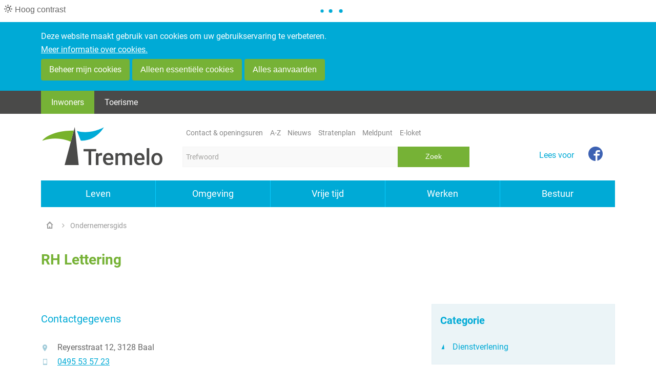

--- FILE ---
content_type: text/html; charset=utf-8
request_url: https://www.tremelo.be/bedrijvendetail/185/rh-lettering
body_size: 7380
content:

<!doctype html>

<html class="no-js" lang="nl-BE">
<head id="ctl00_Head1"><meta http-equiv="Content-Type" content="text/html;charset=utf-8" /><meta name="HandheldFriendly" content="True" /><meta name="MobileOptimized" content="320" /><meta name="viewport" content="width=device-width; initial-scale=1.0;" />
    <script>document.cookie = 'screensize=' + Math.max(screen.width, screen.height) + '; path=/';</script>
    
        
        <meta name="application-name" content="Gemeentebestuur Tremelo" />
        <meta name="msapplication-TileColor" content="#58595B" />
        <meta name="msapplication-TileImage" content="/Images/default/ico/apple-icon-114x114.png" />
        <link rel="stylesheet" href="/css/print.css" type="text/css" media="print" />
        <link type="application/rss+xml" rel="alternate" title="Nieuws" href="/rssout?cat=N" />
        <link rel="shortcut icon" href="/Images/default/favicon.ico" />
        
        <link id="skin_stylesheet" rel="stylesheet" type="text/css" media="screen,projection" href="/css/default.css?v=2.3" data-css="default-contrast" />

    <title>
	RH Lettering -  Gemeente Tremelo
</title>
          <script src="https://prod.widgets.burgerprofiel.vlaanderen.be/api/v1/node_modules/@govflanders/vl-widget-polyfill/dist/index.js"></script>
        <script src="https://prod.widgets.burgerprofiel.vlaanderen.be/api/v1/node_modules/@govflanders/vl-widget-client/dist/index.js"></script>
        <script>var burgerprofielUrl = "https://prod.widgets.burgerprofiel.vlaanderen.be/api/v1/widget/8d365354-6b93-4c71-b3c5-97262322fa82";</script>
        <script src="/Javascript/burgerprofiel.js"></script>
        
    <!-- Matomo -->
<script>
    var _paq = window._paq = window._paq || [];
    /* tracker methods like "setCustomDimension" should be called before "trackPageView" */
    _paq.push(["setCookieDomain", "*.www.tremelo.be"]);
    _paq.push(["setDoNotTrack", true]);
    _paq.push(["disableCookies"]);
    _paq.push(['trackPageView']);
    _paq.push(['enableLinkTracking']);
    (function () {
        var u = "https://stats.lcp.be/";
        _paq.push(['setTrackerUrl', u + 'matomo.php']);
        _paq.push(['setSiteId', '46']);
        var d = document, g = d.createElement('script'), s = d.getElementsByTagName('script')[0];
        g.async = true; g.src = u + 'matomo.js'; s.parentNode.insertBefore(g, s);
    })();
</script>
<noscript><p><img src="https://stats.lcp.be/matomo.php?idsite=46&amp;rec=1" style="border:0;" alt="" /></p></noscript>
<!-- End Matomo Code -->

<meta property="og:site_name" content="Gemeente Tremelo"><meta property="og:type" content="website"><meta property="og:url" content="https://www.tremelo.be/bedrijvendetail/185/rh-lettering"><meta property="og:title" content="RH Lettering"><link rel="canonical" href="https://www.tremelo.be/bedrijvendetail/185/rh-lettering" /></head>
<body id="ctl00_body" class="default">
    <button id="btn-toggle-contrast" class="btn btn-contrast " title="Hoog contrast"><i class="icon-adjust" aria-hidden="true"></i><span>Hoog contrast </span></button>
    
        <div id='global-header-placeholder' class="widget-vlw-placeholder" aria-hidden="true">
            <div class="lds-ellipsis">
                <div></div>
                <div></div>
                <div></div>
                <div></div>
            </div>
        </div>
        

    
    
<div class="cookie-complicance-wrapper" id="cookie-compliance" >
    <div class="maxwidth">
        <form method="post" action="/cookiebeleid?url=%2fbedrijvendetail%2f185%2frh-lettering">
            <div class="cookie-compliance-text">
                Deze website maakt gebruik van cookies om uw gebruikservaring te verbeteren.
                <a rel="nofollow" href="/cookiebeleid" class="find-more-button eu-cookie-compliance-more-button find-more-button-processed">
                    <span>Meer informatie over cookies.</span>
                </a>
            </div>
            <div class="cookie-compliance-actions">
                
                <a  rel="nofollow" href="/cookiebeleid?url=%2fbedrijvendetail%2f185%2frh-lettering" class="btn-cookie-compliance btn-cookie-accept">
                    <span> Beheer mijn cookies</span>
                </a>
                
                <Button type = "submit" Class="btn-cookie-compliance btn-cookie-decline" name="action" value="decline">
                    Alleen essentiële cookies
                </button>

                <Button type = "submit" Class="btn-cookie-compliance btn-cookie-accept" name="action" value="acceptall">
                    Alles aanvaarden
                </button>
            </div>
        </form>
    </div>
</div>

    <a id="totop" href="#toppage"><span>naar top</span></a>
    <div id="outer-wrap">
        <div id="inner-wrap" class="">
            
            <div id="toppage" class="skip">
                <a href="#main" class="skip-to-content">naar inhoud</a>
            </div>
            <!-- / toppage -->
            <div class="screenhidden">
                <img alt="Gemeente Tremelo" src="/images/default/logo_print.jpg">
            </div>
            <!-- / screenhidden -->
            <div class="header-meta">
                <div class="maxwidth">
                    <div class="portal-type">
                        <ul class="list">
                            <li>
                                <a href="/" class="active"> <span>Inwoners</span> </a>
                            </li>
                            <li>
                                <a href="https://www.visit-tremelo.be" > <span>Toerisme</span> </a>
                            </li>
                        </ul>
                    </div>
                </div>
            </div>

            <div id="header" class="clearfix">
                <div class="maxwidth">
                    <div class="logo">
                        <a href="/" title="ga naar de startpagina">
                            <span class="logoimg"></span>
                            <span class="logoto">ga naar de startpagina</span>
                        </a>
                    </div>
                    <!-- / logo -->
                    <div class="topmenu" role="navigation">
                        
                                <ul class="list">
                            
                                <li class="item contact-en-openingsuren">
                                    <a href="/contact-en-openingsuren" title="Contact & openingsuren" >
                                        <span>Contact & openingsuren</span>
                                    </a>
                                </li>
                            
                                <li class="item a-z">
                                    <a href="/a-z" title="A-Z" >
                                        <span>A-Z</span>
                                    </a>
                                </li>
                            
                                <li class="item nieuws">
                                    <a href="/nieuws" title="Nieuws" >
                                        <span>Nieuws</span>
                                    </a>
                                </li>
                            
                                <li class="item stratenplan">
                                    <a href="http://stratenplan.tremelo.be/" title="Stratenplan" target="_blank">
                                        <span>Stratenplan</span>
                                    </a>
                                </li>
                            
                                <li class="item meldpunt">
                                    <a href="/meldpunt" title="Meldpunt" >
                                        <span>Meldpunt</span>
                                    </a>
                                </li>
                            
                                <li class="item e-loket">
                                    <a href="/e-loket" title="E-loket" >
                                        <span>E-loket</span>
                                    </a>
                                </li>
                            
                                </ul>
                            
                    </div>
                    <!-- / topmenu -->
                    <div class="socialstuff">
                        <ul class="list social">
                            <li><a class="facebookprofile" title="Volg ons op Facebook" target="_blank" href="https://www.facebook.com/GemeenteTremelo/"><span>Facebook</span> </a></li>
                        </ul>
                    </div>
                    <!-- / socialstuff -->
                    <div id="search" class="searchtop" role="search">
                        <form action="/zoek" method="GET">
                            <input type="hidden" id="hfZoek" value="Trefwoord" />
                            <label for="txtkeyword" class="screenhidden">trefwoord</label>
                            <input type="text" class="txt" id="txtkeyword" title="trefwoord" autocomplete="off" value="Trefwoord" name="keyword" />
                            <a href="/zoek.aspx" class="mobilesearch"><span>zoek</span></a>
                            <input type="submit" value="Zoek" class="btn" id="btnSearch" title="Zoeken" aria-live="polite" />
                        </form>
                        <ul id="suggestionsearch" class="list" style="display: none" aria-live="polite"></ul>
                    </div>
                    <!-- / search -->
                    <div class="mini">
                        <a id="pullmenu" href="#">
                            <span>Menu</span>
                        </a>
                    </div>
                    <!-- / mini -->
                    
                    <div class="readspeaker">
                        <div id="readspeaker_button1" class="rs_skip rsbtn rs_preserve">
                            <a rel="nofollow" class="rsbtn_play" accesskey="L" title="Laat de tekst voorlezen met ReadSpeaker" href="https://app-eu.readspeaker.com/cgi-bin/rsent?customerid=8457&amp;lang=nl_be&amp;readid=main&amp;url=https%3a%2f%2fwww.tremelo.be%2fbedrijvendetail%2f185%2frh-lettering">
                                <span class="rsbtn_left  rspart"><span class="rsbtn_text"><span>Lees voor</span></span></span>
                                <span class="rsbtn_right  rsplay rspart"></span>
                            </a>
                        </div>
                    </div>
                    
                    <!-- / readspeaker -->
                </div>
                <!-- / maxwidth -->
            </div>
            <!-- / header -->
            <nav id="mainmenu" role="navigation" class="clearfix maxwidth">
                <div class="block">
                    <a id="nav-close-btn" class="close-btn" href="#"><span>Terug naar startpagina</span></a>
                    
		<ul class="list menu">
	
		<li class="item first">
			<a href="/wonen-leven" >
				<span>Leven</span>
			</a>
			
			<div class="container screenhidden">
				<ul class="level1 screenhidden">
					
							<li class="item first">
								<a href="/thema/2768/geboorte-and-adoptie" >
									<span>Geboorte & adoptie</span>
								</a>
							</li>
						
							<li class="item">
								<a href="/thema/2765/identiteit" >
									<span>Identiteit</span>
								</a>
							</li>
						
							<li class="item">
								<a href="/thema/2772/kinderopvang" >
									<span>Kinderopvang</span>
								</a>
							</li>
						
							<li class="item">
								<a href="/thema/2773/onderwijs" >
									<span>Onderwijs</span>
								</a>
							</li>
						
							<li class="item last">
								<a href="/thema/2769/overlijden" >
									<span>Overlijden</span>
								</a>
							</li>
						
							<li class="item">
								<a href="/thema/2856/personen-met-een-beperking" >
									<span>Personen met een beperking</span>
								</a>
							</li>
						
							<li class="item">
								<a href="/thema/2771/reizen" >
									<span>Reizen</span>
								</a>
							</li>
						
							<li class="item">
								<a href="/thema/2770/rijbewijzen" >
									<span>Rijbewijzen</span>
								</a>
							</li>
						
							<li class="item">
								<a href="/thema/2766/samenwonen-and-trouwen" >
									<span>Samenwonen & trouwen</span>
								</a>
							</li>
						
							<li class="item">
								<a href="/senioren" >
									<span>Senioren</span>
								</a>
							</li>
						
							<li class="item">
								<a href="/thema/2737/verhuizen" >
									<span>Verhuizen</span>
								</a>
							</li>
						
							<li class="item">
								<a href="/niet-belgen" >
									<span>Niet-Belgen</span>
								</a>
							</li>
						
							<li class="item">
								<a href="/thema/2753/welzijn" >
									<span>Welzijn</span>
								</a>
							</li>
						
							<li class="item">
								<a href="/huisvanhetkind" >
									<span>Huis van het Kind</span>
								</a>
							</li>
						
				</ul>
				
<div class="popular">
	<span class="heading headingh2"><span>Populair</span></span>
	<ul class="popular compactlist">
		
			 <li class="item">
				<a href="/product/275/elektronische-identiteitskaart-eid"  >
					eID
				</a>
			</li>
			
			 <li class="item">
				<a href="/product/276/kids-id"  >
					Kids-ID
				</a>
			</li>
			
			 <li class="item">
				<a href="/product/189/internationaal-paspoort"  >
					Internationaal paspoort
				</a>
			</li>
			
			 <li class="item">
				<a href="/product/192/elektronisch-europees-rijbewijs"  >
					Elektronisch Europees rijbewijs
				</a>
			</li>
			
	</ul>
</div>

			</div>
			

		</li>
	
		<li class="item">
			<a href="/thema/2728/omgeving" >
				<span>Omgeving</span>
			</a>
			
			<div class="container screenhidden">
				<ul class="level1 screenhidden">
					
							<li class="item first">
								<a href="/afval" >
									<span>Afval</span>
								</a>
							</li>
						
							<li class="item">
								<a href="/thema/2731/bouwen-and-verbouwen" >
									<span>Bouwen & verbouwen</span>
								</a>
							</li>
						
							<li class="item">
								<a href="/thema/2746/dieren" >
									<span>Dieren</span>
								</a>
							</li>
						
							<li class="item">
								<a href="/thema/2744/milieu" >
									<span>Milieu</span>
								</a>
							</li>
						
							<li class="item last">
								<a href="/mobiliteit" >
									<span>Mobiliteit</span>
								</a>
							</li>
						
							<li class="item">
								<a href="/thema/2742/natuur-and-groen" >
									<span>Natuur & groen</span>
								</a>
							</li>
						
							<li class="item">
								<a href="/thema/2738/nutsvoorzieningen" >
									<span>Nutsvoorzieningen</span>
								</a>
							</li>
						
							<li class="item">
								<a href="/thema/2747/openbare-werken" >
									<span>Openbare werken</span>
								</a>
							</li>
						
							<li class="item">
								<a href="/thema/2748/ruimtelijke-ordening" >
									<span>Ruimtelijke ordening</span>
								</a>
							</li>
						
							<li class="item">
								<a href="/thema/2750/veiligheid-and-preventie" >
									<span>Veiligheid & preventie</span>
								</a>
							</li>
						
							<li class="item">
								<a href="/thema/2739/wonen" >
									<span>Wonen</span>
								</a>
							</li>
						
							<li class="item">
								<a href="/omgevingsvergunning" >
									<span>Omgevingsvergunning</span>
								</a>
							</li>
						
				</ul>
				
<div class="popular">
	<span class="heading headingh2"><span>Populair</span></span>
	<ul class="popular compactlist">
		
			 <li class="item">
				<a href="/product/339/containerpark"  >
					Containerpark
				</a>
			</li>
			
			 <li class="item">
				<a href="/thema/2752/premies-bouwen-and-verbouwen"  >
					Premies
				</a>
			</li>
			
			 <li class="item">
				<a href="/thema/2858/werken-in-uitvoering"  >
					Werken in uitvoering
				</a>
			</li>
			
			 <li class="item">
				<a href="/meldpunt"  >
					Ik wil iets melden
				</a>
			</li>
			
	</ul>
</div>

			</div>
			

		</li>
	
		<li class="item">
			<a href="/vrije-tijd" >
				<span>Vrije tijd</span>
			</a>
			
			<div class="container screenhidden">
				<ul class="level1 screenhidden">
					
							<li class="item first">
								<a href="/activiteitenoverzicht" >
									<span>Activiteitenkalender</span>
								</a>
							</li>
						
							<li class="item">
								<a href="/thema/2735/bibliotheek" >
									<span>Bibliotheek</span>
								</a>
							</li>
						
							<li class="item">
								<a href="/thema/2778/cultuur" >
									<span>Cultuur</span>
								</a>
							</li>
						
							<li class="item">
								<a href="/thema/2736/jeugd" >
									<span>Jeugd</span>
								</a>
							</li>
						
							<li class="item last">
								<a href="/thema/2734/sport" >
									<span>Sport</span>
								</a>
							</li>
						
							<li class="item">
								<a href="/verenigingenoverzicht" >
									<span>Verenigingengids</span>
								</a>
							</li>
						
							<li class="item">
								<a href="/vrijetijdsloket" >
									<span>Vrijetijdsloket</span>
								</a>
							</li>
						
							<li class="item">
								<a href="/thema/2733/zelf-organiseren" >
									<span>Zelf organiseren</span>
								</a>
							</li>
						
							<li class="item">
								<a href="https://www.visit-tremelo.be/" class="external" target="_blank">
									<span>Toerisme</span>
								</a>
							</li>
						
				</ul>
				
<div class="popular">
	<span class="heading headingh2"><span>Populair</span></span>
	<ul class="popular compactlist">
		
			 <li class="item">
				<a href="/activiteitenoverzicht"  >
					Wat is er te doen?
				</a>
			</li>
			
			 <li class="item">
				<a href="/product/446/speelpleinanimatoren"  >
					Speelpleinanimatoren
				</a>
			</li>
			
			 <li class="item">
				<a href="/product/169/sportelen"  >
					Sportelen
				</a>
			</li>
			
			 <li class="item">
				<a href="/product/175/vakantieactiviteiten"  >
					Vakantieactiviteiten
				</a>
			</li>
			
	</ul>
</div>

			</div>
			

		</li>
	
		<li class="item">
			<a href="/ondernemen-werken" >
				<span>Werken</span>
			</a>
			
			<div class="container screenhidden">
				<ul class="level1 screenhidden">
					
							<li class="item first">
								<a href="/thema/2775/ondernemen" >
									<span>Ondernemen</span>
								</a>
							</li>
						
							<li class="item">
								<a href="/bedrijvenoverzicht" >
									<span>Ondernemersgids</span>
								</a>
							</li>
						
							<li class="item">
								<a href="/thema/2781/werken" >
									<span>Werken</span>
								</a>
							</li>
						
				</ul>
				
<div class="popular">
	<span class="heading headingh2"><span>Populair</span></span>
	<ul class="popular compactlist">
		
			 <li class="item">
				<a href="/product/122/jobstudenten"  >
					Jobstudenten
				</a>
			</li>
			
			 <li class="item">
				<a href="/product/126/vrijwilligerswerk"  >
					Vrijwilligerswerk
				</a>
			</li>
			
			 <li class="item">
				<a href="/thema/2859/vacatures"  >
					Vacatures
				</a>
			</li>
			
	</ul>
</div>

			</div>
			

		</li>
	
		<li class="item last">
			<a href="/thema/2727/bestuur" >
				<span>Bestuur</span>
			</a>
			
			<div class="container screenhidden">
				<ul class="level1 screenhidden">
					
							<li class="item first">
								<a href="/bestuursorganen" >
									<span>Bestuursorganen</span>
								</a>
							</li>
						
							<li class="item">
								<a href="/diensten" >
									<span>Diensten</span>
								</a>
							</li>
						
							<li class="item">
								<a href="/adviesraden" >
									<span>Adviesraden</span>
								</a>
							</li>
						
							<li class="item">
								<a href="/beleidsplannen" >
									<span>Beleidsplannen</span>
								</a>
							</li>
						
							<li class="item last">
								<a href="/thema/2881/bekendmakingen" >
									<span>Bekendmakingen</span>
								</a>
							</li>
						
							<li class="item">
								<a href="/thema/2763/belastingen-and-retributies" >
									<span>Belastingen & retributies</span>
								</a>
							</li>
						
							<li class="item">
								<a href="/thema/2760/melding-of-klacht" >
									<span>Melding of klacht</span>
								</a>
							</li>
						
							<li class="item">
								<a href="/thema/2761/communicatie" >
									<span>Communicatie</span>
								</a>
							</li>
						
							<li class="item">
								<a href="/verkiezingen" >
									<span>Verkiezingen</span>
								</a>
							</li>
						
							<li class="item">
								<a href="/thema/2905/over-tremelo" >
									<span>Over Tremelo</span>
								</a>
							</li>
						
				</ul>
				
<div class="popular">
	<span class="heading headingh2"><span>Populair</span></span>
	<ul class="popular compactlist">
		
			 <li class="item">
				<a href="https://tremelo.meetingburger.net/" class="external" target="_blank" >
					Besluiten gemeente- en OCMW-raad
				</a>
			</li>
			
			 <li class="item">
				<a href="/product/2101/live-vergaderingen"  >
					Live vergaderingen
				</a>
			</li>
			
			 <li class="item">
				<a href="/zittingsverslagen"  >
					Zittingsverslagen
				</a>
			</li>
			
			 <li class="item">
				<a href="/thema/2879/politieverordeningen"  >
					Politieverordeningen
				</a>
			</li>
			
	</ul>
</div>

			</div>
			

		</li>
	
		</ul>
	

                </div>
            </nav>
            <!-- / menu -->
            
            <div class="contentwidth">
                <div class="maxwidth">
                    
		<div class="breadcrumb">
			<ol>
				
				<li itemscope itemtype="http://data-vocabulary.org/Breadcrumb" class="item"><a class="home" href="/" itemprop="url"><span itemprop="title" class="linkitem">Home</span></a> </li>
	
		<li itemscope itemtype="http://data-vocabulary.org/Breadcrumb" class="item">
			<a class="link" href="/bedrijvenoverzicht" itemprop="url"><span itemprop="title" class="linkitem">Ondernemersgids</span></a>
			 
		</li>
	
		<li itemscope itemtype="http://data-vocabulary.org/Breadcrumb" class="item">
			<span itemprop="title" class="aCrumb">RH Lettering</span>
			
		</li>
	
			</ol>
		</div>
	

                    <!-- / Breadcrumb -->

                    <div id="main" role="main">
                        
	
	<div class="company detail">
		<h1 class="heading"><span>
				RH Lettering
			</span></h1>
		<div class="content">
			

		
				
				

				
			

		
				<div id="contact" class="contactbox box">
					<h2 class="heading"><span>Contactgegevens</span></h2>
					<div class="item item1">
						<div class="today ">
							<dl class="contact">
			
				
				<dt class='icon adress'>adres </dt><dd class='adress'>Reyersstraat  12, 3128 Baal</dd>
				
				<dt class='icon gsm'>gsm </dt><dd class='gsm'><a href="tel:0495535723" class="tel"><span itemprop="telephone">0495 53 57 23</span></a></dd>
				
				<dt class='icon mail'>e-mail</dt><dd class='email'><a class="mail" href="&#109;&#97;&#105;&#x6c;&#116;&#x6f;&#58;%69%6e%66%6f%40%72%68%2d%6c%65%74%74%65%72%69%6e%67%2e%62%65"><span itemprop="email">&#105;&#110;&#102;&#111;&#64;&#114;&#104;&#045;&#108;&#101;&#116;&#116;&#101;&#114;&#105;&#110;&#103;&#046;&#098;&#101;</span></a></dd>
				<dt class='icon www'>website</dt><dd class='website'><a class="external" href="http://www.rh-lettering.be" rel="nofollow noreferrer" target="_blank">www.rh-lettering.be</a></dd>
				
				
				
				
				
				
				
			
	</div>
	</div>
	</dl>
	</div>
	

	
	<div class="box openingsuren">
		<h2 class=""><span>Openingsuren</span></h2>
		<ul class="list openingshours">
			
		</ul>
		<br/><h3 class=''>Openingsuren: uitzonderingen</h3><p>open op afspraak</p>
	</div>
	

	<a class="more allitems" href="/bedrijvenoverzicht"><span>
			Terug naar ondernemersgids</span></a>

	</div>
	<!-- content -->
	<div class="sub">

		
				<div class="subbox photobox">
					<ul class="list">
			
				<li class="item">
					
				</li>
			
				</ul>
	</div>
	


	
			<div class="subbox cat">
				<h2 class="heading"><span>Categorie</span></h2>
				<ul class="compactlist">
		
			<li class='item'><a class="title" href="/bedrijvenoverzicht.aspx?c=35">Dienstverlening</a></li>
		
			</ul>
			</div>
		

	<div class="subbox editbox">
		<h2 class="heading"><span>Je onderneming beheren</span></h2>
		<ul class="compactlist">
			<li class="item"><a href="/bedrijvenformulier.aspx?m=register" class="settings edit">Voeg je onderneming
					toe</a></li>
			<li class="item"><a href="/bedrijvenformulier.aspx" class="settings edit">Wijzig de gegevens van je
					onderneming</a></li>
		</ul>
	</div>

	</div>
	<!-- sub -->

	</div>

                        <div class="clearfix"></div>
                    </div>
                    <!-- / content -->
                </div>
                <!-- / maxwidth -->
            </div>
            <!-- / contentwidth -->
            
            <div id="footer">
                <div class="footercont" role="contentinfo">
                    <div class="col col1">
                        2026 &copy; <a href="/">Tremelo</a>
                    </div>
                    <div class="col col2">
                        <div class="border"></div>
                        <div class="cont">
                            <a href="/proclaimer" class="link">Proclaimer</a>
                            <a href="/sitemap" class="link">Sitemap</a>
                            <a href="/cookiebeleid" class="link">Cookiebeleid</a>
                            <a href="/toegankelijkheidsverklaring" class="link last">Toegankelijkheidsverklaring</a>
                            <a class="lcplink" href="https://www.lcp.be/" target="_blank" title="e-gov en internet services door LCP">
                                <img class="lcp" src="/images/lcp.png" alt="LCP">
                            </a>
                        </div>
                    </div>
                </div>
                
            </div>
            <!-- / footer -->
        </div>
        <!--/#inner-wrap-->
    </div>
    <!--/#outer-wrap-->
    
    <script src="/Javascript/script-bundle.min.js"></script>
    

	
    
    
        <script type="text/javascript">
	<!--
        window.rsConf = { ui: { disableDetachment: true, displayDownload: false }, general: { usePost: true } };
            //-->
    </script>
    <script src="//cdn1.readspeaker.com/script/11480/webReader/webReader.js?pids=wr&noDefaultSkin=0&notools=0" type="text/javascript"></script>
        
    
</body>
</html>


--- FILE ---
content_type: text/css
request_url: https://www.tremelo.be/css/default.css?v=2.3
body_size: 46813
content:
@import url(https://fonts.icordis.be/fonts/roboto-300-regular-500-700-900.css);.timeblockr h1,.timeblockr h2,.timeblockr h3,.timeblockr h4,.timeblockr h5{color:#666}.timeblockr .timeblockr_userprofile-fields{margin-top:20px}.timeblockr fieldset legend,.timeblockr fieldset legend.legend-h3{color:#666!important}.timeblockr .timeblockr_vertical ul>li{padding-left:0!important}.timeblockr .timeblockr_vertical ul>li:before{display:none}.timeblockr .timeblockr_vertical .accordion{padding:20px!important;border-color:#76B236}.timeblockr .timeblockr_vertical .timeblockr_product-details{padding:10px}.timeblockr .timeblockr_vertical .timeblockr_product-details label{margin-bottom:0}.timeblockr .timeblockr_vertical #timeblockr_first_available li,.timeblockr .timeblockr_vertical #timeblockr_freechoice li{padding:10px!important}.timeblockr .timeblockr_vertical .timeblockr_formfield input[type=checkbox]{margin-left:10px}.timeblockr .timeblockr_vertical .timeblockr_formfield input{padding:7px}.timeblockr .timeblockr_vertical .timeblockr_product_button{font-size:1.8rem;line-height:2.7rem;background-color:#fff;padding:5px 10px;color:#00AAD6;text-decoration:none}.timeblockr .timeblockr_vertical .timeblockr_button{font-size:1.8rem;line-height:2.7rem;background-color:#00AAD6;padding:5px 10px;color:#fff;text-decoration:none}.timeblockr .timeblockr_vertical .timeblockr_initial-loader,.timeblockr .timeblockr_vertical .timeblockr_progress-indicator{background-color:#76B236}.timeblockr .timeblockr_vertical #timeblockr_basket{margin-top:20px}.timeblockr .timeblockr_vertical .timeblockr_basket .timeblockr_delete-product>a{border:none}.timeblockr .timeblockr_vertical .timeblockr_basket .timeblockr_delete-product .glyphicon{top:-4px}.timeblockr .timeblockr_vertical .timeblockr_set-data .timeblockr_phonenumbermobile input[type=tel],.timeblockr .timeblockr_vertical .timeblockr_set-data .timeblockr_phonenumbermobile input[type=text]{padding-left:50px}.timeblockr div.valid::before,.timeblockr span.valid::before{position:absolute;right:5px;top:11px}.timeblockr_formfield.valid{padding:0;background-color:transparent;border:none}.ui-datepicker .ui-widget-header{background:#76B236;border-color:#76B236}.ui-datepicker .ui-state-highlight{background:#f4f4f4;border-color:#f4f4f4;color:#010101}.ui-datepicker .ui-state-active,.ui-datepicker .ui-state-hover{background:#76B236;border-color:#76B236}.ui-datepicker span.ui-icon{text-indent:-9999px}.timeblockr-plugin>.loader,.timeblockr>.loader{background-color:#76B236!important}fieldset legend{text-align:left!important;position:relative!important;background:#fff!important;font-family:Roboto,Arial,Sans-serif!important;font-weight:400!important;padding:0 10px 5px 0!important;top:auto!important;left:auto!important;border-top:1px solid #fff!important;border-right:1px solid #fff!important;border-bottom:1px solid #fff!important;border-left:1px solid #fff!important}fieldset legend.legend-h3{color:#006072!important;font-weight:700!important}fieldset legend label{font-weight:400!important}.timeblockr_set-data fieldset div.timeblockr_formfield>fieldset>legend+span,.timeblockr_set-data fieldset div.timeblockr_formfield>label+span{display:block}@media (min-width:768px){.timeblockr_set-data fieldset div.timeblockr_formfield>fieldset>legend+span,.timeblockr_set-data fieldset div.timeblockr_formfield>label+span{width:50%}}.select2-container{z-index:1111111}[class*=" icon-"],[class^=icon-]{font-family:icomoon_TRE;speak:none;font-style:normal;font-weight:400;font-variant:normal;text-transform:none;line-height:1;-webkit-font-smoothing:antialiased;-moz-osx-font-smoothing:grayscale}#pullmenu:before{content:"\e120";font-family:icomoon_TRE;margin-right:.75em;text-align:center}.close-btn:before{content:"\e602";font-family:icomoon_TRE;margin-right:0;text-align:center}.mobilesearch:before{content:"\e986";font-family:icomoon_TRE;text-align:center}.language ul.list li a:before{content:"\e623";font-family:icomoon_TRE;margin-right:.75em;text-align:center}.icon-adjust:before{content:"\e9d4";font-family:icomoon_TRE;text-align:center}a.globe:before{content:"\e800";font-family:icomoon_TRE;margin-right:.75em;text-align:center}a.btn-mededelingen-sluiten:before{content:"\e601";font-family:icomoon_TRE;margin-right:.75em;text-align:center}.breadcrumb ol li.item a:before{content:"\f105";font-family:icomoon_TRE;margin-right:.75em}.breadcrumb ol li.item a.home:before{content:"\e60f";font-family:icomoon_TRE;margin-right:.75em}.breadcrumb ol li.item:last-child span:before{content:"\f105";font-family:icomoon_TRE;margin-right:.75em}.rowtwo h2.heading span:before{content:"\e803";font-family:icomoon_TRE}.rowthree .heading span:before{content:"\e804";font-family:icomoon_TRE}.rowfour .heading span:before{content:"\e805";font-family:icomoon_TRE}.link.notify:after{content:"\e614";font-family:icomoon_TRE;margin-right:.5em;float:right}.link.newsletter:after{content:"\f003";font-family:icomoon_TRE;margin-right:.5em;float:right}.btn_calendar:after{content:"\f133";font-family:icomoon_TRE;margin-right:.5em;float:right}.btn_newsletter:after{content:"\e619";font-family:icomoon_TRE;margin-right:.5em;float:right}.btn_questions:after{content:"\e618";font-family:icomoon_TRE;margin-right:.5em;float:right}.btn_notify:after{content:"\e604";font-family:icomoon_TRE;margin-right:.5em;float:right}a.allitems span:before{text-align:center;display:inline-block}a.more.top:before{content:"\f0de"!important;font-family:icomoon_TRE;margin-right:0;text-align:center;display:inline-block}a.allitems.pers span:before{content:"\e971";font-family:icomoon_TRE;margin-right:.75em;text-align:center;display:inline-block}#totop:before{content:"\f0de";font-family:icomoon_TRE;margin-right:0;text-align:center;display:inline-block}.filter ul.list li.item a:before{content:"\e610"!important;font-family:icomoon_TRE}a.allitems span:before{content:"\e20e";font-family:icomoon_TRE;margin-right:.75em}a.route span:before{content:"\e947";font-family:icomoon_TRE;margin-right:.75em}ul.album li.item.video a .fotolink:before{content:"\ea15";font-family:icomoon_TRE}ul.search.list li.item a .cat:before{content:"\e935";font-family:icomoon_TRE;margin-right:.75em;font-size:1.2rem;line-height:1.7999999999999998rem;color:#bbbab9}a.btn-edit-sorting:before{content:"\e911";font-family:icomoon_TRE}a.btn-save-sorting:before{content:"\e605";font-family:icomoon_TRE}.newsletterbox:after{content:"\f003";font-family:icomoon_TRE}.act.overview .uiticon:before{content:"\e926";font-family:icomoon_TRE;margin-right:0}.method1 a:before{content:"\e919";font-family:icomoon_TRE}.method2 a:before{content:"\e912";font-family:icomoon_TRE}.method3 a:before{content:"\f0c5";font-family:icomoon_TRE}dd.adress:before,dd.map:before{content:"\e052";font-family:icomoon_TRE}dd.phone:before{content:"\e62c";font-family:icomoon_TRE}dd.fax:before{content:"\f1ac";font-family:icomoon_TRE}dd.email:before{content:"\f003";font-family:icomoon_TRE}dd.website:before,dd.wwww:before{content:"\e925";font-family:icomoon_TRE}dd.gsm:before{content:"\e628";font-family:icomoon_TRE}dd.vcard:before{content:"\e62e";font-family:icomoon_TRE}dd.rekeningnummer:before{content:"\e920";font-family:icomoon_TRE}dd.handelsregister:before,dd.ondernemingsnummer:before{content:"\e922";font-family:icomoon_TRE}dd.name:before{content:"\e971";font-family:icomoon_TRE}dd.facebook:before{content:"\ea8d";font-family:icomoon_TRE}dd.linkedin:before{content:"\eac8";font-family:icomoon_TRE}dd.instagram:before{content:"\ea90";font-family:icomoon_TRE}dd.youtube:before{content:"\ea97";font-family:icomoon_TRE}dd.twitter:before{content:"\ea92";font-family:icomoon_TRE}dd.pinterest:before{content:"\e924";font-family:icomoon_TRE}.topmenu .contact-en-openingsuren a:before{content:"\e622";font-family:icomoon_TRE}.topmenu .a-z a:before{content:"\e9bb";font-family:icomoon_TRE}.topmenu .nieuws a:before{content:"\e630";font-family:icomoon_TRE}.topmenu .stratenplan a:before{content:"\e947";font-family:icomoon_TRE}.topmenu .melding a:before,.topmenu .meldpunt a:before{content:"\e617";font-family:icomoon_TRE}.topmenu .e-loket a:before{content:"\e927";font-family:icomoon_TRE}.hourtoday:before{content:"\e94e";font-family:icomoon_TRE}.hour-info:before{content:"\ea0c";font-family:icomoon_TRE;margin-right:1em}#actcontainer .date:before{content:"\f133";font-family:icomoon_TRE;font-size:1.4rem;line-height:2.0999999999999996rem;margin-right:.5em}#actcontainer .location:before{content:"\e947";font-family:icomoon_TRE;font-size:1.4rem;line-height:2.0999999999999996rem;margin-right:.5em}#actcontainer .hours:before{content:"\e94e";font-family:icomoon_TRE;font-size:1.4rem;line-height:2.0999999999999996rem;margin-right:.5em}#newscontainer .date:before,.thema .date:before{content:"\f133";font-family:icomoon_TRE;font-size:1.4rem;line-height:2.0999999999999996rem;margin-right:.5em}.thema .location:before{content:"\e947";font-family:icomoon_TRE;font-size:1.4rem;line-height:2.0999999999999996rem;margin-right:.5em}.thema .hours:before{content:"\e94e";font-family:icomoon_TRE;font-size:1.4rem;line-height:2.0999999999999996rem;margin-right:.5em}.product .date:before{content:"\f133";font-family:icomoon_TRE;font-size:1.4rem;line-height:2.0999999999999996rem;margin-right:.5em}.product .location:before{content:"\e947";font-family:icomoon_TRE;font-size:1.4rem;line-height:2.0999999999999996rem;margin-right:.5em}.product .hours:before{content:"\e94e";font-family:icomoon_TRE;font-size:1.4rem;line-height:2.0999999999999996rem;margin-right:.5em}ul.compactlist li.item:before{content:"\e807";font-family:icomoon_TRE}.detail.agenda .date:before{content:"\f133";font-family:icomoon_TRE;margin-right:.5em;font-size:1.4rem;line-height:2.0999999999999996rem}.detail.agenda .hours:before{content:"\e94e";font-family:icomoon_TRE;margin-right:.5em;font-size:1.4rem;line-height:2.0999999999999996rem}.detail.agenda .location:before{content:"\e62b";font-family:icomoon_TRE;margin-right:.5em;font-size:1.4rem;line-height:2.0999999999999996rem}.fixedbox ul.list li.item a:before,.reportedbox ul.list li.item a:before{content:"\f133";font-family:icomoon_TRE}.fixedbox a.more.allitems:before,.reportedbox a.more.allitems:before{content:"\e20e";font-family:icomoon_TRE;margin-right:.75em;text-align:center;display:inline-block}.newbox a.more.newitem:before{content:"\e601";font-family:icomoon_TRE;margin-right:.75em;text-align:center;display:inline-block}.meldingenoverzicht li.item a:before{content:"\f133";font-family:icomoon_TRE}.add.twitter:before{content:"\ea91";font-family:icomoon_TRE}.add.facebook:before{content:"\ea8c";font-family:icomoon_TRE}.add.googleplus:before{content:"\ea88";font-family:icomoon_TRE}.add.linkedin:before{content:"\eac9";font-family:icomoon_TRE}.add.tell:before{content:"\f003";font-family:icomoon_TRE}.socialbox ul.list li.twitter a:before{content:"\ea91";font-family:icomoon_TRE}.socialbox ul.list li.facebook a:before{content:"\ea8c";font-family:icomoon_TRE}.socialbox ul.list li.gplus a:before{content:"\ea89";font-family:icomoon_TRE}.social li.twitter a:before{content:"\ea93";font-family:icomoon_TRE}.social li.facebook a:before{content:"\ea8e";font-family:icomoon_TRE}.social li.gplus a:before{content:"\ea89";font-family:icomoon_TRE}.social li.linkedin a:before{content:"\eac8";font-family:icomoon_TRE}.social li.youtube a:before{content:"\ea97";font-family:icomoon_TRE}.social li.instagram a:before{content:"\ea90";font-family:icomoon_TRE}.social li.www a:before{content:"\f08e";font-family:icomoon_TRE}.socialstuff ul.list li a.twitterprofile:before{content:"\ea93";font-family:icomoon_TRE}.socialstuff ul.list li a.facebookprofile:before{content:"\ea8e";font-family:icomoon_TRE}.socialstuff ul.list li a.gplus a:before{content:"\ea89";font-family:icomoon_TRE}.socialstuff ul.list li a.linkedinprofile:before{content:"\eac8";font-family:icomoon_TRE}.socialstuff ul.list li a.youtubeprofile:before{content:"\ea97";font-family:icomoon_TRE}.socialstuff ul.list li a.instagramprofile:before{content:"\ea90";font-family:icomoon_TRE}.socialstuff ul.list li a.rssprofile:before{content:"\ea95";font-family:icomoon_TRE}a#lcpbox_nav_close:before{content:"\e610";font-family:icomoon_TRE;margin-left:1em;font-size:1.2rem;line-height:1.7999999999999998rem}a#lcpbox_nav_save:before{content:"\e9c2";font-family:icomoon_TRE;margin-left:1em;font-size:1.6rem;line-height:2.4000000000000004rem}a#lcpbox_nav_previous:before{content:"\f0d9";font-family:icomoon_TRE;margin-left:1em;font-size:2rem;line-height:3rem}a#lcpbox_nav_next:before,a#lcpbox_nav_play:before{content:"\f0da";font-family:icomoon_TRE;margin-left:.5em;font-size:2rem;line-height:3rem}a#lcpbox_nav_pause:before{content:"\e60b";font-family:icomoon_TRE;margin-left:.5em;font-size:2rem;line-height:3rem}#actcontainer ul.act li.item a .fotolink:before,.blocks .item a .fotolink:before,.overview ul.list li.item a .fotolink:before,.subbox.photobox li.item:before,ul.thumb li.item a.fotolink:before{content:"\e036";font-family:icomoon_TRE}ul.yt li.item a.title::before{content:"\f0da";font-family:icomoon_TRE}a.external:after{content:"\f08e";font-family:icomoon_TRE;margin-left:.25em;margin-right:.25em;font-size:1.2rem;line-height:1.7999999999999998rem}.pager a.next:after,.pager a.previous:after{margin-left:.5em;font-size:1.6rem}table.table-respons th a.asc:after{content:"\f0dd";font-family:icomoon_TRE;margin-left:.5em;font-size:1.4rem;line-height:2.0999999999999996rem}table.table-respons th a.desc:after{content:"\f0de";font-family:icomoon_TRE;margin-left:.5em;font-size:1.4rem;line-height:2.0999999999999996rem}#footer .city:after,#footer .phone:after,#footer .street:after{content:"-";font-size:1.4rem;line-height:2.0999999999999996rem;padding:0 .25em}#footer .mailto:after{content:"-";font-size:1.4rem;line-height:2.0999999999999996rem;padding:0 .25em;color:#fff}article,aside,details,figcaption,figure,footer,header,hgroup,nav,section{display:block}audio,canvas,video{display:inline-block}.ltie8 audio,.ltie8 canvas,.ltie8 video{display:inline;zoom:1}audio:not([controls]){display:none}address{font-style:normal}[hidden]{display:none}html{-webkit-text-size-adjust:100%;-ms-text-size-adjust:100%}button,html,input,select,textarea{font-family:sans-serif;color:#222}body{line-height:1.5}::-moz-selection{background:#00aad6;color:#fff;text-shadow:none}::selection{background:#00aad6;color:#fff;text-shadow:none}a,a:visited{color:#00aad6;text-decoration:none}a:hover{text-decoration:underline}a:focus{color:#00aad6;text-decoration:none}abbr[title]{border-bottom:1px dotted}b,strong{font-weight:700}dfn{font-style:italic}hr{display:block;height:1px;border:0;border-top:1px solid #ccc;margin:1em 0;padding:0}ins{background:#ff9;color:#000;text-decoration:none}mark{background:#ff0;color:#000;font-style:italic;font-weight:700}code,kbd,pre,samp{font-family:monospace,serif;_font-family:'courier new',monospace;font-size:1.4rem;line-height:2.0999999999999996rem}pre{white-space:pre;white-space:pre-wrap;word-wrap:break-word}q{quotes:none}q:after,q:before{content:"";content:none}small{font-size:1rem;line-height:1.5rem}sub,sup{font-size:1rem;line-height:1.5rem;line-height:0;position:relative;vertical-align:baseline}sup{top:-.5em}sub{bottom:-.25em}ol,ul{margin:1em 0;padding:0 0 0 2em}nav ol,nav ul{list-style:none;margin:0;padding:0}img{border:0;-ms-interpolation-mode:bicubic;vertical-align:middle}svg:not(:root){overflow:hidden}figure,form{margin:0}label{cursor:pointer}legend{border:0;padding:0;white-space:normal}.ltie8 legend{margin-left:-7px}button,input,select,textarea{font-size:100%;margin:0;vertical-align:baseline}.ltie8 button,.ltie8 input,.ltie8 select,.ltie8 textarea{vertical-align:middle}button,input{line-height:normal}button,input[type=button],input[type=reset],input[type=submit]{cursor:pointer;-webkit-appearance:button}.ltie8 button,.ltie8 input[type=button],.ltie8 input[type=reset],.ltie8 input[type=submit]{overflow:visible}button[disabled],input[disabled]{cursor:default}input[type=checkbox],input[type=radio]{box-sizing:border-box;padding:0}.ltie8 input[type=checkbox],.ltie8 input[type=radio]{width:13px;height:13px}input[type=search]{-webkit-appearance:textfield;-moz-box-sizing:content-box;-webkit-box-sizing:content-box;box-sizing:content-box}input[type=search]::-webkit-search-cancel-button,input[type=search]::-webkit-search-decoration{-webkit-appearance:none}button::-moz-focus-inner,input::-moz-focus-inner{border:0;padding:0}textarea{overflow:auto;vertical-align:top;resize:vertical}table{border-spacing:0}td{vertical-align:top}.chromeframe{margin:.2em 0;background:#ccc;color:#000;padding:.2em 0}#btnPrintme{display:none}.fit-content{width:-moz-fit-content;width:-webkit-fit-content;width:fit-content;display:table}.translateZ0{-webkit-transform:translateZ(0);-moz-transform:translateZ(0);-ms-transform:translateZ(0);-o-transform:translateZ(0);transform:translateZ(0)}.scaleX0{-webkit-transform:scaleX(0);-moz-transform:scaleX(0);-ms-transform:scaleX(0);transform:scaleX(0)}.scaleX1{-webkit-transform:scaleX(1);-moz-transform:scaleX(1);-ms-transform:scaleX(1);transform:scaleX(1)}.backfacevisi{-webkit-backface-visibility:hidden;-moz-backface-visibility:hidden;-o-backface-visibility:hidden;-ms-backface-visibility:hidden;backface-visibility:hidden}.inline-block{display:-moz-inline-stack;display:inline-block;vertical-align:top}.ltie8 .inline-block{display:inline;zoom:1}.noborder-radius-top{border-top-right-radius:0;border-top-left-radius:0;-moz-border-top-right-radius:0;-moz-border-top-left-radius:0;-webkit-border-top-left-radius:0;-webkit-border-top-right-radius:0}.noborder-radius-bottom{border-bottom-right-radius:0;border-bottom-left-radius:0;-moz-border-bottom-right-radius:0;-moz-border-bottom-left-radius:0;-webkit-border-bottom-left-radius:0;-webkit-border-bottom-right-radius:0}.noborder-radius-tl{border-top-left-radius:0;-moz-border-top-left-radius:0;-webkit-border-top-left-radius:0}.noborder-radius-tr{border-top-right-radius:0;-moz-border-top-right-radius:0;-webkit-border-top-right-radius:0}.noborder-radius-bl{border-bottom-left-radius:0;-moz-border-bottom-left-radius:0;-webkit-border-bottom-left-radius:0}.noborder-radius-br{border-bottom-right-radius:0;-moz-border-bottom-right-radius:0;-webkit-border-bottom-right-radius:0}.bordered{border:1px dotted #ebf4f7}.borderbottom{border-bottom:1px solid #ebf4f7}.bordertop{border-top:1px dotted #ebf4f7}.borderbot{border-bottom:1px dashed #00aad6}.linear-gradient{background:-webkit-gradient(to bottom,rgba(229,44,35,0) 0,rgba(229,44,35,.4) 75%);background:-webkit-linear-gradient(to bottom,rgba(229,44,35,0) 0,rgba(229,44,35,.4) 75%);background:-moz-linear-gradient(to bottom,rgba(229,44,35,0) 0,rgba(229,44,35,.4) 75%);background:-ms-linear-gradient(to bottom,rgba(229,44,35,0) 0,rgba(229,44,35,.4) 75%);background:-o-linear-gradient(to bottom,rgba(229,44,35,0) 0,rgba(229,44,35,.4) 75%);background:linear-gradient(to bottom,rgba(229,44,35,0) 0,rgba(229,44,35,.4) 75%)}.linear-gradient2{background:-webkit-gradient(to bottom,rgba(229,44,35,.4) 20%,rgba(229,44,35,.9) 75%);background:-webkit-linear-gradient(to bottom,rgba(229,44,35,.4) 20%,rgba(229,44,35,.9) 75%);background:-moz-linear-gradient(to bottom,rgba(229,44,35,.4) 20%,rgba(229,44,35,.9) 75%);background:-ms-linear-gradient(to bottom,rgba(229,44,35,.4) 20%,rgba(229,44,35,.9) 75%);background:-o-linear-gradient(to bottom,rgba(229,44,35,.4) 20%,rgba(229,44,35,.9) 75%);background:linear-gradient(to bottom,rgba(229,44,35,.4) 20%,rgba(229,44,35,.9) 75%)}.linear-gradient3{background:-webkit-gradient(to bottom,rgba(0,0,0,0) 0,rgba(0,0,0,.8) 75%);background:-webkit-linear-gradient(to bottom,rgba(0,0,0,0) 0,rgba(0,0,0,.8) 75%);background:-moz-linear-gradient(to bottom,rgba(0,0,0,0) 0,rgba(0,0,0,.8) 75%);background:-ms-linear-gradient(to bottom,rgba(0,0,0,0) 0,rgba(0,0,0,.8) 75%);background:-o-linear-gradient(to bottom,rgba(0,0,0,0) 0,rgba(0,0,0,.8) 75%);background:linear-gradient(to bottom,rgba(0,0,0,0) 0,rgba(0,0,0,.8) 75%)}.linear-gradient_asperge{background:-webkit-gradient(to bottom,rgba(70,166,89,0) 0,rgba(70,166,89,.4) 75%);background:-webkit-linear-gradient(to bottom,rgba(70,166,89,0) 0,rgba(70,166,89,.4) 75%);background:-moz-linear-gradient(to bottom,rgba(70,166,89,0) 0,rgba(70,166,89,.4) 75%);background:-ms-linear-gradient(to bottom,rgba(70,166,89,0) 0,rgba(70,166,89,.4) 75%);background:-o-linear-gradient(to bottom,rgba(70,166,89,0) 0,rgba(70,166,89,.4) 75%);background:linear-gradient(to bottom,rgba(70,166,89,0) 0,rgba(70,166,89,.4) 75%)}.linear-gradient2_asperge{background:-webkit-gradient(to bottom,rgba(70,166,89,0) 20%,rgba(70,166,89,.4) 75%);background:-webkit-linear-gradient(to bottom,rgba(70,166,89,0) 20%,rgba(70,166,89,.4) 75%);background:-moz-linear-gradient(to bottom,rgba(70,166,89,0) 20%,rgba(70,166,89,.4) 75%);background:-ms-linear-gradient(to bottom,rgba(70,166,89,0) 20%,rgba(70,166,89,.4) 75%);background:-o-linear-gradient(to bottom,rgba(70,166,89,0) 20%,rgba(70,166,89,.4) 75%);background:linear-gradient(to bottom,rgba(70,166,89,0) 20%,rgba(70,166,89,.4) 75%)}.linear-gradient_vakantieaanbod{background:-webkit-gradient(to bottom,rgba(0,128,163,0) 0,rgba(0,128,163,.4) 75%);background:-webkit-linear-gradient(to bottom,rgba(0,128,163,0) 0,rgba(0,128,163,.4) 75%);background:-moz-linear-gradient(to bottom,rgba(0,128,163,0) 0,rgba(0,128,163,.4) 75%);background:-ms-linear-gradient(to bottom,rgba(0,128,163,0) 0,rgba(0,128,163,.4) 75%);background:-o-linear-gradient(to bottom,rgba(0,128,163,0) 0,rgba(0,128,163,.4) 75%);background:linear-gradient(to bottom,rgba(0,128,163,0) 0,rgba(0,128,163,.4) 75%)}.linear-gradient2_vakantieaanbod{background:-webkit-gradient(to bottom,rgba(0,128,163,0) 20%,rgba(0,128,163,.4) 75%);background:-webkit-linear-gradient(to bottom,rgba(0,128,163,0) 20%,rgba(0,128,163,.4) 75%);background:-moz-linear-gradient(to bottom,rgba(0,128,163,0) 20%,rgba(0,128,163,.4) 75%);background:-ms-linear-gradient(to bottom,rgba(0,128,163,0) 20%,rgba(0,128,163,.4) 75%);background:-o-linear-gradient(to bottom,rgba(0,128,163,0) 20%,rgba(0,128,163,.4) 75%);background:linear-gradient(to bottom,rgba(0,128,163,0) 20%,rgba(0,128,163,.4) 75%)}.no-bg{background:none}.no-columns{-moz-column-count:1!important;-moz-column-gap:0;-webkit-column-count:1!important;-webkit-column-gap:0;column-count:1!important;column-gap:0}.columns{-moz-column-count:2;-moz-column-gap:2em;-webkit-column-count:2;-webkit-column-gap:2em;column-count:2;column-gap:2em}.columns2{-moz-column-count:2;-moz-column-gap:20px;-webkit-column-count:2;-webkit-column-gap:20px;column-count:2;column-gap:20px}.columns3{-moz-column-count:3;-moz-column-gap:1em;-webkit-column-count:3;-webkit-column-gap:1em;column-count:3;column-gap:1em}.transparent{zoom:1;filter:alpha(opacity=80);opacity:.8}.wordbreak{-ms-word-break:break-all;word-break:break-all;word-break:break-word;-webkit-hyphens:auto;-moz-hyphens:auto;hyphens:auto;-webkit-hyphenate-before:2;-webkit-hyphenate-after:3;hyphenate-lines:3}.no-transparent{zoom:1;filter:alpha(opacity=100);opacity:1}.no-borderbottom{border-bottom:0 dotted #f4f4f4}.no-bordered{border:0 solid #fff}.no-gradient{background:0 0}.no-bordertop{border-top:0 solid #00aad6}.no-borderbot{border-bottom:0 dashed #00aad6}.flexul{display:-webkit-flex;display:-ms-flexbox;display:flex;-webkit-flex-wrap:wrap;-ms-flex-wrap:wrap;flex-wrap:wrap}.flexli{display:-webkit-flex;display:-ms-flexbox;display:flex}.disable-selection{-moz-user-select:none;-ms-user-select:none;-khtml-user-select:none;-webkit-user-select:none;-webkit-touch-callout:none}.sr-only{position:absolute!important;display:inherit!important}.sr-only-focusable:active,.sr-only-focusable:focus,.sr-visible{position:static!important;width:auto;height:auto;margin:0;overflow:visible;clip:auto}.invisibility{visibility:hidden!important}.sr-only{width:1px;height:1px;margin:-1px;padding:0;overflow:hidden;clip:rect(0,0,0,0);border:0}.sr-only-focusable:active,.sr-only-focusable:focus{position:static;width:auto;height:auto;margin:0;overflow:visible;clip:auto}[role=button]{cursor:pointer}.vlw__js-placeholder,.widget-vlw-placeholder{height:43px;text-align:center}.lds-ellipsis{display:inline-block;position:relative;width:43px;height:43px}.lds-ellipsis div{position:absolute;top:50%;-webkit-transform:translateY(-50%);-ms-transform:translateY(-50%);-o-transform:translateY(-50%);transform:translateY(-50%);margin-top:-3.5px;width:7px;height:7px;border-radius:50%;background:#00aad6;animation-timing-function:cubic-bezier(0,1,1,0)}.lds-ellipsis div:nth-child(1){left:6px;animation:lds-ellipsis1 .6s infinite}.lds-ellipsis div:nth-child(2){left:6px;animation:lds-ellipsis2 .6s infinite}.lds-ellipsis div:nth-child(3){left:26px;animation:lds-ellipsis2 .6s infinite}.lds-ellipsis div:nth-child(4){left:45px;animation:lds-ellipsis3 .6s infinite}@keyframes lds-ellipsis1{0%{transform:scale(0)}100%{transform:scale(1)}}@keyframes lds-ellipsis3{0%{transform:scale(1)}100%{transform:scale(0)}}@keyframes lds-ellipsis2{0%{transform:translate(0,0)}100%{transform:translate(19px,0)}}.cookie-complicance-wrapper{position:relative;z-index:3;background-color:#00aad6;font-size:16px;padding:15px 30px;color:#fff;border-bottom:0 solid #f4f4f4}.cookie-complicance-wrapper a{text-decoration:underline;color:#fff}.cookie-complicance-wrapper a:focus,.cookie-complicance-wrapper a:hover{color:#fff}.cookie-complicance-wrapper .cookie-compliance-text{margin-bottom:5px}.cookie-complicance-wrapper .cookie-compliance-actions{display:-webkit-flex;display:-ms-flexbox;display:-ms-flex;display:flex;padding-top:5px}.cookie-complicance-wrapper .cookie-compliance-actions .btn-cookie-compliance{font-size:16px;background-color:#76b236;color:#fff;padding:.5em 1em;border:none;-webkit-border-radius:4px;-moz-border-radius:4px;border-radius:4px;cursor:pointer;text-decoration:none;margin-right:5px;margin-bottom:5px}@media (max-width:480px){.cookie-complicance-wrapper .cookie-compliance-actions .btn-cookie-compliance{display:-webkit-flex;display:-ms-flexbox;display:-ms-flex;display:flex;-webkit-justify-content:center;-ms-justify-content:center;justify-content:center}}.cookie-complicance-wrapper .cookie-compliance-actions .btn-cookie-compliance:focus,.cookie-complicance-wrapper .cookie-compliance-actions .btn-cookie-compliance:hover{color:#00aad6;background-color:#878787}@media (max-width:480px){.cookie-complicance-wrapper .cookie-compliance-actions{-webkit-flex-direction:column;-ms-flex-direction:column;flex-direction:column}}@media (min-width:960px){.cookie-complicance-wrapper .maxwidth{-webkit-align-items:center;-ms-align-items:center;align-items:center;display:-webkit-flex;display:-ms-flexbox;display:-ms-flex;display:flex;-webkit-justify-content:space-between;-ms-justify-content:space-between;justify-content:space-between}.cookie-complicance-wrapper .cookie-compliance-text{margin-bottom:0;-webkit-flex-grow:1;-ms-flex-grow:1;flex-grow:1}}.box-your-cookie-settings fieldset{padding:1em;background-color:#f4f4f4!important}.cookie-detail{margin-bottom:30px}.cookie-detail .checkboxlist-items .list{padding-left:0;list-style:none}.cookie-detail .info h2,.cookie-detail .info h3,.cookie-detail .info h4{padding-top:15px}.embeddedcontent-consent-info{margin:0 auto;max-width:1120px;position:relative;z-index:3;padding:1em;padding-left:50px!important;padding-right:50px!important;color:#666}.embeddedcontent-consent-info a{display:inline-block;font-size:16px;background-color:#00aad6;color:#fff!important;padding:.5em 1em;border:none;-webkit-border-radius:4px;-moz-border-radius:4px;border-radius:4px;cursor:pointer;text-decoration:none;margin-top:5px;margin-right:5px;margin-bottom:5px}@media (max-width:480px){.embeddedcontent-consent-info a{display:-webkit-flex;display:-ms-flexbox;display:-ms-flex;display:flex;-webkit-justify-content:center;-ms-justify-content:center;justify-content:center}}.embeddedcontent-consent-info a:focus,.embeddedcontent-consent-info a:hover{color:#00aad6!important;background-color:#878787!important}.street-map-container>div{height:350px}.ol-box{box-sizing:border-box;border-radius:2px;border:2px solid #00f}.ol-mouse-position{top:8px;right:8px;position:absolute}.ol-scale-line{background:rgba(0,60,136,.3);border-radius:4px;bottom:8px;left:8px;position:absolute;padding:2px}.ol-scale-line-inner{border:1px solid #eee;border-top:none;color:#eee;font-size:10px;text-align:center;margin:1px;will-change:contents,width}.ol-overlay-container{will-change:left,right,top,bottom}.ol-unsupported{display:none}.ol-viewport .ol-unselectable{-webkit-touch-callout:none;-webkit-user-select:none;-khtml-user-select:none;-moz-user-select:none;-ms-user-select:none;user-select:none;-webkit-tap-highlight-color:transparent}.ol-rotate{top:.5em;right:.5em;transition:opacity .25s linear,visibility 0s linear}.ol-rotate.ol-hidden{opacity:0;visibility:hidden;transition:opacity .25s linear,visibility 0s linear .25s}.ol-zoom-extent{top:4.643em;left:.5em}.ol-zoom-extent button{line-height:1.4em}.ol-full-screen{right:.5em;top:.5em}.ol-control{position:absolute;padding:2px;background-color:rgba(255,255,255,.4);border-radius:4px}.ol-control:hover{background-color:rgba(255,255,255,.6)}.ol-control button{display:block;margin:1px;padding:0;color:#fff;font-size:1.14em;font-weight:700;text-decoration:none;text-align:center;height:1.375em;width:1.375em;line-height:.4em;background-color:rgba(0,170,214,.6);border:none;border-radius:2px}.ol-control button:-moz-focus-inner{border:none;padding:0}.ol-control button:focus,.ol-control button:hover{text-decoration:none;background-color:rgba(118,178,54,.6)}.ol-compass{display:block;font-weight:400;font-size:1.2em;will-change:transform}.ol-zoom{top:.5em;left:.5em}.ol-zoom .ol-zoom-in{border-radius:2px 2px 0 0}.ol-zoom .ol-zoom-out{border-radius:0 0 2px 2px}.ol-attribution{text-align:right;bottom:.5em;right:.5em;max-width:calc(98.7%)}.ol-attribution ul{margin:0;padding:0 .5em;font-size:.7rem;line-height:1.375em;color:#000;text-shadow:0 0 2px #fff}.ol-attribution li{display:inline;list-style:none;line-height:inherit}.ol-attribution li:not(:last-child):after{content:" "}.ol-attribution img{max-height:2em;max-width:inherit;vertical-align:middle}.ol-attribution button,.ol-attribution ul{display:inline-block}.ol-attribution.ol-collapsed ul{display:none}.ol-attribution.ol-logo-only ul{display:block}.ol-attribution:not(.ol-collapsed){background:rgba(255,255,255,.8)}.ol-attribution.ol-uncollapsible{bottom:0;right:0;border-radius:4px 0 0;height:1.1em;line-height:1em}.ol-attribution.ol-logo-only{background:0 0;bottom:.4em;height:1.1em;line-height:1em}.ol-attribution.ol-uncollapsible img{margin-top:-.2em;max-height:1.6em}.ol-attribution .ol-attribution.ol-uncollapsible button,.ol-attribution.ol-logo-only button{display:none}.ol-zoomslider{top:4.5em;left:.5em;height:200px}.ol-zoomslider button{position:relative;height:10px}.ol-overviewmap{left:.5em;bottom:.5em}.ol-overviewmap.ol-uncollapsible{bottom:0;left:0;border-radius:0 4px 0 0}.ol-overviewmap .ol-overviewmap-map,.ol-overviewmap button{display:inline-block}.ol-overviewmap .ol-overviewmap-map{border:1px solid #7b98bc;height:150px;margin:2px;width:150px}.ol-overviewmap:not(.ol-collapsed) button{bottom:1px;left:2px;position:absolute}.ol-overviewmap.ol-collapsed .ol-overviewmap-map,.ol-overviewmap.ol-uncollapsible button{display:none}.ol-overviewmap:not(.ol-collapsed){background:rgba(255,255,255,.8)}.ol-overviewmap .ol-overviewmap-box{border:2px dotted rgba(0,60,136,.7)}.ol-touch .ol-control button{font-size:1.5em}.ol-touch .ol-zoom-extent,.ol-touch .ol-zoomslider{top:5.5em}@media print{.ol-control{display:none}}html{font-size:62.5%}body,html{margin:0;padding:0;width:100%;height:100%}body{font:400 1.6em/1.65em Roboto,sans-serif;font-weight:400;color:#666;background:#fff}p,ul{margin:0 0 1em}.rmSlide{display:none}.skip{position:absolute;left:25%;top:0;width:50%;margin-left:0;text-align:center;list-style:outside;z-index:898989}.skip a:active,.skip a:focus{position:relative;left:0;top:3em;z-index:9999;width:100%;height:auto;margin:0 auto;font-size:2.2rem;line-height:3.3000000000000003rem;padding:1em 2em;text-align:center;text-decoration:none;color:#fff;background:#76b236;-moz-box-shadow:0 5px 10px 0 rgba(0,0,0,.3);-webkit-box-shadow:0 5px 10px 0 rgba(0,0,0,.3);box-shadow:0 5px 10px 0 rgba(0,0,0,.3)}.skip-to-content{font-size:0;height:0;left:-9999px;position:absolute;z-index:9999}.normal{font-weight:400}.bold{font-weight:700}.hide-text{font:0/0 a;color:transparent;text-shadow:none;background-color:transparent;border:0}.overflow{overflow:hidden}.screenhidden{display:none}a:hover{-webkit-transition:all,.3s,ease-out,0s;-moz-transition:all,.3s,ease-out,0s;-o-transition:all,.3s,ease-out,0s;transition:all,.3s,ease-out,0s;color:#76b236}a:focus{outline:#76b236 dotted thin;outline-width:2px;outline-offset:-2px}*{-webkit-box-sizing:border-box;-moz-box-sizing:border-box;box-sizing:border-box}.ltie8 *{behavior:url(/Javascript/boxsizing.htc)}html *{-webkit-font-smoothing:antialiased;-moz-osx-font-smoothing:grayscale}.maxwidth{margin:0 auto;max-width:1120px}.nowrap{margin:0 auto;width:auto}.fullwidth{width:100%;margin:0 0 1em;*zoom:1}.fullwidth:after,.fullwidth:before{content:"";display:table}.fullwidth:after{clear:both}.full{float:none;clear:both;margin-bottom:2em}.full.content{width:100%;margin:0 0 1em;*zoom:1}.full.content:after,.full.content:before{content:"";display:table}.full.content:after{clear:both}.dienst.cordis .full.content .box,.product.cordis .full.content .box{width:80%}.contentwidth{width:94%;margin:0 3%;clear:both;position:relative;z-index:282828}#outer-wrap{position:relative;z-index:10003;min-height:100%;height:auto!important;height:100%;margin:0 auto -145px;background-color:#76b236}#inner-wrap{background-color:#fff}.content{width:60%;margin:0 8% 2em 0;float:left;position:relative}.sub{width:32%;margin:0 0 1em;float:left;position:relative}.container,.row{clear:both;overflow:hidden}.row{margin-left:0;margin-right:0}.colcont{clear:both;float:none;overflow:hidden}.col{float:left}.col.col1{padding:0;width:50%}.col.col2{padding:0 0 0 2%;width:48%}.col.col3{width:29%;padding:0 2%}.col.col4{width:21%;padding:0 2%}.col.col13{width:29%;padding:0 2%}.col.col23{width:62%;padding:0 2%}.col.col14{width:22%;padding:0}.col.col24{width:55%;padding:0 3.75%}.col.col34{width:71%;padding:0 2%}h1,h2,h3,h4,h5,h6{font-family:Roboto,sans-serif;font-weight:700}h1{font-size:2.8rem;line-height:4.199999999999999rem;margin:0 0 1em;padding:0}h2{font-size:2.4rem;line-height:3.5999999999999996rem;margin:0 0 .5em;padding:0}h3{font-size:2.2rem;line-height:3.3000000000000003rem;margin:0 0 .5em;padding:0}h4{font-size:2rem;line-height:3rem;margin:0 0 .5em;padding:0}h5,h6{font-size:1.8rem;line-height:2.7rem;margin:0 0 .5em;padding:0}h1.heading{font-family:Roboto,sans-serif;font-weight:700;color:#76b236;font-size:2.8rem;position:relative;z-index:858585;line-height:1.3em;min-height:50px;padding:0;margin:0 0 1em}h1.heading span{display:inline-block}a#totop{background:#00aad6;color:#fff;border:1px dotted #ebf4f7;text-decoration:none;bottom:.5em;right:.5em;position:fixed;padding:.5em .5em 0;font-size:2rem;line-height:3rem;line-height:20px;z-index:888888;-webkit-border-radius:0;-moz-border-radius:0;border-radius:0}a#totop span{display:none}a#totop:focus,a#totop:hover{background:#76b236;color:#fff;text-decoration:none}a{display:block}.infos a,.long a,.organisation a,.price a,.short a,.signin a,.source a,.when a{display:inline;color:#76b236}.infos a:focus,.infos a:hover,.long a:focus,.long a:hover,.organisation a:focus,.organisation a:hover,.price a:focus,.price a:hover,.short a:focus,.short a:hover,.signin a:focus,.signin a:hover,.source a:focus,.source a:hover,.when a:focus,.when a:hover{color:#76b236;text-decoration:none;background-color:transparent!important}a.removefile span{display:none}a.removefile:hover{background-color:transparent !before}a.removefile:hover:important{color:#76b236}a.reactnow{position:absolute;top:1.5em;right:1em;color:#666!important;font-size:1.2rem;line-height:1.7999999999999998rem}a.reactnow:focus,a.reactnow:hover{color:#76b236!important}a.more{color:#666;clear:both;display:inline-block;text-decoration:none;padding:.5em 1em;margin:1em 0 0;-webkit-border-radius:0;-moz-border-radius:0;border-radius:0;font-size:1.4rem;line-height:2.0999999999999996rem}a.more:focus,a.more:hover{text-decoration:none;background-color:#76b236;color:#fff}a.more span{display:inline-block}a.printme{background-color:rgba(118,178,54,.1);filter:progid:DXImageTransform.Microsoft.gradient(startColorstr=#1A76b236, endColorstr=#1A76b236, GradientType=0);color:#76b236;padding:.5em 1em;margin:0 0 1em;border:none;cursor:pointer;-webkit-border-radius:0;-moz-border-radius:0;border-radius:0}a.printme:focus,a.printme:hover{background-color:#76b236;color:#fff;text-decoration:none}a.back:before{content:" "}.sub a.more{background-color:rgba(102,102,102,0);filter:progid:DXImageTransform.Microsoft.gradient(startColorstr=#00666666, endColorstr=#00666666, GradientType=0);color:#666}.sub a.more:focus,.sub a.more:hover{background-color:#76b236;filter:progid:DXImageTransform.Microsoft.gradient(startColorstr=#FF76b236, endColorstr=#FF76b236, GradientType=0);color:#fff}.btn{background-color:#00aad6;color:#fff!important;padding:.35em .5em;border:none;cursor:pointer;-webkit-border-radius:0;-moz-border-radius:0;border-radius:0}.btn:focus,.btn:hover{background-color:#76b236;text-decoration:none}.btn2{background-color:#76b236;color:#fff!important;padding:.35em .5em;border:none;cursor:pointer;-webkit-border-radius:0;-moz-border-radius:0;border-radius:0}.btn2:focus,.btn2:hover{background-color:#00aad6;text-decoration:none}.btn3{background-color:#666;color:#fff!important;padding:.35em .5em;border:none;cursor:pointer;-webkit-border-radius:0;-moz-border-radius:0;border-radius:0}.btn3:focus,.btn3:hover{background-color:#00aad6;color:#fff!important;text-decoration:none}.actions{margin:1em 0}.btn-cta{background-color:#f39237;color:#fff!important;padding:.35em .5em;border:none;cursor:pointer;-webkit-border-radius:0;-moz-border-radius:0;border-radius:0;display:inline-block}.btn-cta:focus,.btn-cta:hover{background-color:#00aad6!important;color:#fff!important;text-decoration:none}a.fotolink:focus,a.fotolink:hover,a:focus .fotolink,a:hover .fotolink{filter:alpha(opacity=95);-moz-opacity:.95;-khtml-opacity:.95;opacity:.95}.fotolink{display:block;-webkit-border-radius:0;-moz-border-radius:0;border-radius:0;overflow:hidden}.fotolink img{-webkit-border-radius:0;-moz-border-radius:0;border-radius:0;overflow:hidden}.space{padding:1em 1.5em}#main .maxwidth{margin:1.5em auto}a.top{text-decoration:none;color:#fff!important;background-color:#dbdbdb;text-transform:uppercase;font-size:1.6rem;line-height:2.4000000000000004rem;line-height:1.4em;float:right;padding:0 .5em!important;margin-bottom:1.5em}a.top:focus,a.top:hover{color:#fff!important}a.top span{display:none}a.top:before{padding-top:.5em}a#totop{display:none}.header-meta{background-color:#4A4A49}.header-meta .list{display:-webkit-flex;display:-ms-flexbox;display:-ms-flex;display:flex}.portal-type{position:relative;z-index:1;pointer-events:visible}.portal-type .list{height:45px;padding-left:0;list-style:none;display:-webkit-flex;display:-ms-flexbox;display:-ms-flex;display:flex;-webkit-align-items:center;-ms-align-items:center;align-items:center}.portal-type .list>li>a{height:45px;display:block;color:#fff;padding:10px 20px}.portal-type .list>li>a.active{background-color:#76b236}.portal-type .list>li>a:focus,.portal-type .list>li>a:hover{color:#fff;background-color:#699e30;text-decoration:none}#header{background-color:#fff;position:relative;z-index:363636}#header .maxwidth{*zoom:1;position:relative}#header .maxwidth:after,#header .maxwidth:before{content:"";display:table}#header .maxwidth:after{clear:both}.logo{height:90px;width:30%;margin:1.5em 0 1em;float:left;max-width:220px!important}.logo a .logoimg{display:block;border:0;text-indent:-999em;overflow:hidden;text-align:left;direction:ltr;background:url(../Images/default/logo.svg) right 0 no-repeat;height:90px;width:240px;margin:0 2em 0 0;float:left}.logo a .logoto{display:none}.logo a:focus,.logo a:hover{filter:alpha(opacity=95);-moz-opacity:.95;-khtml-opacity:.95;opacity:.95}#mainmenu{float:none;clear:both;position:relative;z-index:343434;margin-top:0;-webkit-border-radius:0;-moz-border-radius:0;border-radius:0;font-family:Roboto,sans-serif;font-weight:400}#mainmenu .block{float:none;clear:both}#mainmenu ul.list{margin:0;padding:0;width:100%;background-color:#00aad6;*zoom:1}#mainmenu ul.list:after,#mainmenu ul.list:before{content:"";display:table}#mainmenu ul.list:after{clear:both}#mainmenu ul.list li.item{float:left;overflow:visible;padding:0;position:relative;width:20%}#mainmenu ul.list li.item a{color:#fff;text-align:center;padding:.75em 2em;border-right:1px solid #0acdff}#mainmenu ul.list li.item a span{font-size:1.8rem;line-height:2.7rem}#mainmenu ul.list li.item a.selected{color:#fff;background-color:#00bef0}#mainmenu ul.list li.item.first a{-webkit-border-radius:0;-moz-border-radius:0;border-radius:0}#mainmenu ul.list li.item.last a{border-right:0 dotted #0acdff}#mainmenu ul.list li.item.last .container{position:absolute;right:-1px;left:auto}#mainmenu ul.list li.item.hover a{background-color:#76b236;color:#fff;display:block}#mainmenu ul.list li.item.hover .container,#mainmenu ul.list li.item.hover .container .popular{display:block}#mainmenu ul.list li.item.hover .container .popular a{background-color:#ebf4f7}#mainmenu .close-btn{height:0;width:0;margin:0;border:0;overflow:hidden;padding:0;color:#fff;background-color:#12647a}#mainmenu .container{display:none;background-color:#76b236;position:absolute;top:50px;left:0;margin-left:0;padding:10px;z-index:989898!important;clear:both;min-width:500px;-webkit-border-radius:1px;-moz-border-radius:1px;border-radius:1px;overflow:hidden;-webkit-box-shadow:5px 5px 5px rgba(0,0,0,.1);-moz-box-shadow:5px 5px 5px rgba(0,0,0,.1);box-shadow:5px 5px 5px rgba(0,0,0,.1)}#mainmenu .container.flip,#mainmenu .container.last{left:auto;right:0}#mainmenu .container ul.level1{float:left;width:240px;padding:0;display:block;overflow:hidden;margin-top:1.5em}#mainmenu .container ul.level1 li{padding:0;margin:0;width:100%;height:auto;display:block;float:none;clear:both;-webkit-border-radius:1px;-moz-border-radius:1px;border-radius:1px}#mainmenu .container ul.level1 li a{background-color:#76b236!important;color:#fff;padding:.15em .75em .15em 1em;border-right:0 solid #00aad6;border-left:0 solid #5d8c2b;width:auto;display:block;text-align:left;text-shadow:0 0 0 rgba(0,0,0,0)}#mainmenu .container ul.level1 li a span{font-size:1.6rem;line-height:2.4000000000000004rem}#mainmenu .container ul.level1 li a:focus,#mainmenu .container ul.level1 li a:hover{background:0 0!important;-webkit-border-radius:1px;-moz-border-radius:1px;border-radius:1px;color:#344e18!important;padding:.15em .75em .15em 1em}#mainmenu .container ul.level1 li a:focus:before,#mainmenu .container ul.level1 li a:hover:before{content:"\f105";font-family:icomoon_TRE;position:absolute;top:.25em;left:0;font-size:1.4rem;line-height:2.0999999999999996rem}#mainmenu .container ul.level1 li a.first a{-webkit-border-radius:1px;-moz-border-radius:1px;border-radius:1px}#mainmenu .container ul.level1 li a.selected{-webkit-border-radius:1px;-moz-border-radius:1px;border-radius:1px;color:#344e18;padding:.15em .75em .15em 1em}#mainmenu .container ul.level1 li a.selected:before{content:"\f105";font-family:icomoon_TRE;position:absolute;top:.25em;left:0;font-size:1.4rem;line-height:2.0999999999999996rem}#mainmenu .container ul.level1 li.last a{-webkit-border-radius:1px;-moz-border-radius:1px;border-radius:1px;border-bottom:0 solid #699e30}#mainmenu .container .popular{display:none;overflow:hidden;background:#cde7b1;-webkit-border-radius:0;-moz-border-radius:0;border-radius:0;float:left;width:240px;padding:10px;margin-top:10px;margin-bottom:10px}#mainmenu .container .popular .headingh2,#mainmenu .container .popular h2{display:block;color:#5d8c2b;font-family:Roboto,sans-serif;font-weight:300;margin-left:15.6px!important;font-size:2.4rem;line-height:3.5999999999999996rem;margin:0 0 .5em;padding:0}#mainmenu .container .popular .mostviewed{color:#5d8c2b;font-size:1.6rem;line-height:2.4000000000000004rem;text-transform:uppercase;display:block;margin:0 0 .5em .15em}#mainmenu .container .popular ul{margin:0;padding:0}#mainmenu .container .popular ul li{float:none;width:91%;line-height:2em}#mainmenu .container .popular ul li a{background:#cde7b1!important;color:#1988a6!important;text-decoration:none;margin:0;padding:.15em .75em .15em 1em;display:block;text-align:left;border-right:0 solid #999;border-left:0 solid #999;font-size:1.6rem;line-height:2.4000000000000004rem}#mainmenu .container .popular ul li a:focus,#mainmenu .container .popular ul li a:hover{background:0 0!important;color:#76b236!important;-webkit-border-radius:1px;-moz-border-radius:1px;border-radius:1px;padding:.15em .75em .15em 1em}#mainmenu .container .popular ul li a:focus:before,#mainmenu .container .popular ul li a:hover:before{content:"\f105";font-family:icomoon_TRE;font-size:1.4rem;line-height:2.0999999999999996rem;position:absolute;top:.25em;left:0}#mainmenu .container .popular ul li a.selected{color:#5d8c2b!important;padding:.25em .75em .25em 1em}#mainmenu .container .popular ul li a.selected:before{content:"\f105";font-family:icomoon_TRE;font-size:1.4rem;line-height:2.0999999999999996rem;position:absolute;top:.25em;left:0}#mainmenu .container .popular ul li:before{content:""}.mini{display:none}.readspeaker{position:absolute!important;z-index:999999;right:80px;top:68px}.readspeaker .rsbtn.rsexpanded.rspaused .rsbtn_player_item.rsbtn_pause:before,.readspeaker .rsbtn.rsexpanded.rsstopped .rsbtn_player_item.rsbtn_pause:before,.rsbtn .rsbtn_progress_container .rsbtn_progress_handle.rsimg:before,.rsbtn.rsplaying .rsbtn_player_item.rsbtn_pause:before{content:""}.readspeaker .rsbtn.rsexpanded .rsbtn_exp{position:absolute;width:265px;top:31px;left:-69px}.readspeaker .rsbtn.rsexpanded .rsbtn_play{border-right:1px solid #677077}.readspeaker .rsbtn .rs-player-loadindicator{left:0!important}.readspeaker .rsbtn .rsbtn_toolpanel.vertical{min-width:185px!important}#rslightbox_contentcontainer{z-index:999999}.sync_sent_highlighted{background-color:rgba(243,199,22,.1)!important;color:#666!important}.topmenu{margin:1.75em 0 1em 5%;display:inline-block;width:60%;font-size:1.4rem;line-height:2.0999999999999996rem;float:left}.topmenu ul.list{list-style-type:none;margin:0;padding:0;text-align:left}.topmenu ul.list li.item{display:inline;list-style:none;margin:0;padding:0;text-align:center}.topmenu ul.list li.item a{color:#878787;text-decoration:none;padding:.15em .25em .15em .5em;display:inline-block}.topmenu ul.list li.item a:focus,.topmenu ul.list li.item a:hover{color:#00aad6;background-color:transparent;text-decoration:none}.topmenu ul.list li.item a:before{display:none;padding-right:0}.searchtop{float:left;width:50%;position:relative;z-index:353535;margin-top:0;margin-left:5%;*zoom:1}.searchtop:after,.searchtop:before{content:"";display:table}.searchtop:after{clear:both}.searchtop form{*zoom:1;height:40px}.searchtop form:after,.searchtop form:before{content:"";display:table}.searchtop form:after{clear:both}.searchtop input{float:left;border:1px solid transparent;margin:0;padding:.75em 2.5em .75em .4em!important;font-size:1.4rem;line-height:2.0999999999999996rem;height:40px;-webkit-border-radius:0;-moz-border-radius:0;border-radius:0}.searchtop input.txt{font-size:1.4rem;color:#a2a19f;width:75%;margin-right:0;line-height:1.7rem;background-color:#f9f9f9;border:1px solid #f4f4f4}.searchtop input.txt:focus,.searchtop input.txt:hover{color:#76b236;background-color:#f5faef;border:1px solid #f0f8e7}.searchtop input.btn{padding:.4em 1.4em!important;margin:0;width:25%;background-color:#76b236;border:1px solid #76b236}.searchtop input.btn:focus,.searchtop input.btn:hover{background-color:#00aad6!important;border:1px solid #00aad6}.searchtop a.mobilesearch{color:#fff;text-decoration:none;display:none}.searchtop ul#suggestionsearch{z-index:818181;color:#fff;background:#76b236;position:absolute;width:100%;top:39px;right:0;-webkit-box-shadow:5px 5px 5px rgba(0,0,0,.1);-moz-box-shadow:5px 5px 5px rgba(0,0,0,.1);box-shadow:5px 5px 5px rgba(0,0,0,.1)}.searchtop ul#suggestionsearch li.item{float:none;height:auto;border-right:0 none;padding:0;border-bottom:1px solid #8fca51;font-family:Roboto,sans-serif;font-weight:400;text-transform:none}.searchtop ul#suggestionsearch li.item a{color:#fff;float:none;border-right:0 none;text-transform:none;height:auto;line-height:1em;padding:10px 10px 0;text-decoration:none;display:block}.searchtop ul#suggestionsearch li.item a:focus,.searchtop ul#suggestionsearch li.item a:hover{color:#fff;background-color:#00aad6}.searchtop ul#suggestionsearch li.item h3,.searchtop ul#suggestionsearch li.item p{margin-bottom:0;padding-bottom:10px}.searchtop ul#suggestionsearch li.item h3{color:#fff;font-family:Roboto,sans-serif;font-weight:400;font-size:1.6rem;line-height:2.4000000000000004rem}.searchtop ul#suggestionsearch li.item p{font-size:1.4rem;line-height:2.0999999999999996rem}.searchtop ul#suggestionsearch li.moreresults{border-bottom:0 dotted #f4f4f4}.searchtop ul#suggestionsearch li.moreresults a.searchitem{float:none;display:block;border-bottom:0 dotted #f4f4f4;background:#5c8b2a;font-size:1.6rem;line-height:2.4000000000000004rem;text-transform:none;margin-bottom:0;padding-bottom:10px}.searchtop ul#suggestionsearch li.moreresults a.searchitem:focus,.searchtop ul#suggestionsearch li.moreresults a.searchitem:hover{background-color:#0081a3}.searchtop input.txt.loadingtxt{background:url(/Images/ajax_loading.gif) right 5px no-repeat #fff}.searchtop .query{background:0 0}#bg{display:none}.breadcrumb{*zoom:1;position:relative;z-index:333333;padding:.75em;overflow:hidden;font-size:1.4rem;line-height:2.0999999999999996rem;margin-top:1em;margin-bottom:2em}.breadcrumb:after,.breadcrumb:before{content:"";display:table}.breadcrumb:after{clear:both}.breadcrumb ol{margin:0;padding:0}.breadcrumb ol li.item{display:inline-block;padding:0 1em 0 0}.breadcrumb ol li.item a.link .linkitem{color:#999}.breadcrumb ol li.item a.link:focus,.breadcrumb ol li.item a.link:hover{text-decoration:none}.breadcrumb ol li.item a.link:focus .linkitem,.breadcrumb ol li.item a.link:hover .linkitem{color:#00aad6;text-decoration:none}.breadcrumb ol li.item a.link:focus:before,.breadcrumb ol li.item a.link:hover:before{color:#00aad6}.breadcrumb ol li.item a.link:before{color:#a2a19f}.breadcrumb ol li.item a.home{color:#999}.breadcrumb ol li.item a.home span{display:none}.breadcrumb ol li.item a.home:focus,.breadcrumb ol li.item a.home:hover{text-decoration:none}.breadcrumb ol li.item a.home:focus .linkitem,.breadcrumb ol li.item a.home:hover .linkitem{color:#999;text-decoration:none}.breadcrumb ol li.item a.home:focus:before,.breadcrumb ol li.item a.home:hover:before{color:#999}.breadcrumb ol li.item .linkitem{color:#a2a19f}.breadcrumb ol li.item:nth-child(1){padding:0 .25em 0 0}.breadcrumb ol li.item:last-child{display:none}.breadcrumb ol li.item span.link.last{display:none}#subfooter{color:#fff;background-color:#fff;margin:2em 0}#subfooter ul.list.submenu{overflow:hidden;background-color:#76b236;padding:0 1em;-webkit-border-radius:0;-moz-border-radius:0;border-radius:0}#subfooter ul.list.submenu li.item{width:33%;float:left;overflow:hidden}#subfooter ul.list.submenu li.item.uitin{background:url(../Images/default/icon/uitin.png) 0 center no-repeat;padding-left:3em}#subfooter ul.list.submenu li.item.nieuws{text-align:center}#subfooter ul.list.submenu li.item.inbeeld{text-align:right}#subfooter ul.list.submenu li.item a{color:#fff;font-size:2rem;line-height:3rem;padding:.25em 0}#subfooter ul.list.submenu li.item a:focus,#subfooter ul.list.submenu li.item a:hover{color:#a2a19f}#footer{background-color:transparent;color:#fff}#footer a{display:inline-block;color:#fff}#footer .footercont{color:#fff;font-size:1.4rem;line-height:2.0999999999999996rem;position:relative;overflow:hidden}#footer .footercont .col{float:left;overflow:hidden;min-height:84px;position:relative;padding:1.5em 1em 1.5em 0}#footer .footercont .col.col1{width:25%;text-align:right;background-color:#76b236}#footer .footercont .col.col2{width:75%;background-color:#00aad6;padding-left:3em}#footer .footercont .col.col2 a.link:after{content:"-";margin:0 .5em}#footer .footercont .col.col2 a.link.last:after{content:""}#footer .footercont .col.col2 .border{width:0;height:0;position:absolute;top:0;left:0;float:left;border-style:solid;border-width:84px 0 0 30px;border-color:transparent transparent transparent #76b236;line-height:0;_border-color:#000 #000 #000 #76b236;_filter:progid:DXImageTransform.Microsoft.Chroma(color='#000000')}.contactinfo .heading{font-size:2.8rem;line-height:4.199999999999999rem;color:#fff;font-family:Roboto,sans-serif;font-weight:300;padding:0 1em .5em 0}.contactinfo a{color:#fff;display:inline-block}.contactinfo a:focus,.contactinfo a:hover{text-decoration:none}.socialstuff{position:absolute!important;z-index:999999;right:0;top:62px;overflow:hidden}@media (max-width:767px){.socialstuff{display:none}}.socialstuff .socialtitle{font-size:1.2rem;line-height:1.7999999999999998rem;display:inline}.socialstuff ul.social{overflow:hidden;display:inline}.socialstuff ul.social li{float:left;margin-right:1.5em;overflow:hidden;text-align:center}.socialstuff ul.social li a{color:#fff;text-decoration:none}.socialstuff ul.social li a span{position:absolute!important;display:inherit!important;width:1px;height:1px;margin:-1px;padding:0;overflow:hidden;clip:rect(0,0,0,0);border:0}.socialstuff ul.social li a:before{line-height:1.2em!important;font-size:28px;font-size:2.8rem}.socialstuff ul.social li a.facebookprofile{color:#3D62B3}.socialstuff ul.social li a.twitterprofile{color:#4099FF}.socialstuff ul.social li a.youtubeprofile{color:#CC181E}.socialstuff ul.social li a:focus,.socialstuff ul.social li a:hover{color:#76b236!important;text-decoration:none}a.lcplink{float:right;margin-top:0}body.home #bg{display:block;position:relative;z-index:1;top:0;left:0;margin:0 auto}body.home #bg img{width:100%}body.home .contentwidth{margin:0;width:100%}body.home .contentwidth .maxwidth{margin-top:0;max-width:100%}body.home .contentwidth .maxwidth .maxwidthh{margin:0 auto;max-width:1120px}body.home .row{margin-bottom:1.5em!important;padding-bottom:1.5em}body.home .row h2.heading{font-family:Roboto,sans-serif;font-weight:700;font-size:2.8rem;line-height:4.199999999999999rem;text-align:center;color:#1988a6;margin:0 0 1em}body.home .row h2.heading span:before{margin-right:.75em}body.home .rowone{overflow:hidden;margin-top:-3em!important;position:relative;z-index:2}body.home .rowone #spotlight{overflow:hidden}body.home .rowone ul.spotlight.list{overflow:hidden;float:left;width:97%;margin:0 0 2.5em;padding:0}body.home .rowone ul.spotlight.list .item{float:left;width:30.65%;margin:0 4% 0 0;padding:0;display:table}body.home .rowone ul.spotlight.list .item a{background-color:#76b236;color:#fff;margin:0;padding:.5em;display:table-cell;text-align:center;vertical-align:middle;position:relative;-moz-osx-font-smoothing:grayscale;font-family:Roboto,sans-serif;font-weight:400;font-size:2.2rem;line-height:3.3000000000000003rem;-webkit-box-shadow:5px 5px 5px rgba(0,0,0,.1);-moz-box-shadow:5px 5px 5px rgba(0,0,0,.1);box-shadow:5px 5px 5px rgba(0,0,0,.1);-webkit-transform:translateZ(0);-moz-transform:translateZ(0);-ms-transform:translateZ(0);-o-transform:translateZ(0);transform:translateZ(0)}body.home .rowone ul.spotlight.list .item a:after{content:'';background:#00aad6;position:absolute;z-index:-1;height:100%;left:0;top:0;width:0;-webkit-transition:all,.5s,ease;-moz-transition:all,.5s,ease;-o-transition:all,.5s,ease;transition:all,.5s,ease}body.home .rowone ul.spotlight.list .item a:active,body.home .rowone ul.spotlight.list .item a:focus,body.home .rowone ul.spotlight.list .item a:hover{background-color:#1988a6}body.home .rowone ul.spotlight.list .item a:active:after,body.home .rowone ul.spotlight.list .item a:focus:after,body.home .rowone ul.spotlight.list .item a:hover:after{width:100%;background-color:#1988a6}body.home .rowone ul.spotlight.list .item:nth-child(2) a{background-color:#00aad6}body.home .rowone ul.spotlight.list .item:nth-child(3) a{background-color:#878787}body.home .rowone ul.spotlight.list .item:nth-child(3){margin-right:0}body.home .rowtwo h2.heading{margin-left:52%}body.home .rowtwo .col{float:left;padding:0;color:#fff;position:relative}body.home .rowtwo .col1{margin-right:4%;width:63.3%}body.home .rowtwo .col2{width:24.65%;margin:3em 3% 1em}body.home .rowtwo ul.popular.compactlist{overflow:hidden;padding:.5em 2em;-moz-column-count:2;-moz-column-gap:20px;-webkit-column-count:2;-webkit-column-gap:20px;column-count:2;column-gap:20px}body.home .rowtwo ul.popular.compactlist li.item{margin-bottom:.5em}body.home .rowtwo ul.popular.compactlist li.item a{color:#666}body.home .rowtwo ul.popular.compactlist li.item a:focus,body.home .rowtwo ul.popular.compactlist li.item a:hover{color:#00aad6}body.home .rowtwo ul.popular.compactlist li.item:nth-child(even){margin-right:0}body.home .rowthree{background-color:#ebf4f7}body.home .rowthree #opencontact{overflow:hidden;padding:1em}body.home .rowthree .col{float:left;padding:0;margin-right:4%;position:relative}body.home .rowthree .col1{width:24.65%;margin:0 3% 1em}body.home .rowthree .col2{width:30.65%;padding:2em 1em 0 4.5em}body.home .rowthree .col2 h2.heading{position:absolute!important;display:inherit!important;width:1px;height:1px;margin:-1px;padding:0;overflow:hidden;clip:rect(0,0,0,0);border:0}body.home .rowthree .col2 .contactbox{margin:0;padding:0;border-width:0}body.home .rowthree .col3{width:30.65%;margin-right:0;padding:2em 1em 0}body.home .rowthree .col3 h3{font-size:1.6rem;line-height:2.4000000000000004rem;font-family:Roboto,sans-serif;font-weight:400;margin-bottom:1em}body.home .rowthree .col3 ul.compactlist li.item{margin-bottom:.5em}body.home a.bulblink{text-align:center}body.home a.bulblink .title{position:absolute;z-index:252525;bottom:-.5em;display:block;background-color:#00aad6;color:#fff;width:auto;padding:.15em .5em;left:25%;font-size:1.8rem;line-height:2.7rem}body.home a.bulblink .title:after{content:'';background:#fff;position:absolute;z-index:-1;height:100%;left:0;top:0;width:0;-webkit-transition:all,.5s,ease;-moz-transition:all,.5s,ease;-o-transition:all,.5s,ease;transition:all,.5s,ease}body.home a.bulblink figure{background:#fff;position:relative;z-index:232323;overflow:hidden;-webkit-border-radius:240px;-moz-border-radius:240px;border-radius:240px}body.home a.bulblink figure img{position:relative;width:100%;max-width:none;-webkit-transition:all,.5s,ease;-moz-transition:all,.5s,ease;-o-transition:all,.5s,ease;transition:all,.5s,ease;-webkit-backface-visibility:visible;-moz-backface-visibility:visible;backface-visibility:visible}body.home a.bulblink figure figcaption{text-align:center;position:absolute;top:3em;padding:1em;margin:0 10%;width:80%}body.home a.bulblink figure p{display:block;margin:0 0 .25em;padding:.4em 1em;background:#fff;color:#00aad6;text-transform:none;-webkit-transition:opacity,.35s,ease;-moz-transition:opacity,.35s,ease;-o-transition:opacity,.35s,ease;transition:opacity,.35s,ease;-webkit-transform:translate3d(-360px,0,0);-moz-transform:translate3d(-360px,0,0);-ms-transform:translate3d(-360px,0,0);-o-transform:translate3d(-360px,0,0)}body.home a.bulblink figure p:first-child{-webkit-transition:delay,.75s,ease;-moz-transition:delay,.75s,ease;-o-transition:delay,.75s,ease;transition:delay,.75s,ease}body.home a.bulblink figure p:nth-of-type(2){-webkit-transition:delay,.5s,ease;-moz-transition:delay,.5s,ease;-o-transition:delay,.5s,ease;transition:delay,.5s,ease}body.home a.bulblink figure p:nth-of-type(3){-webkit-transition:delay,.25s,ease;-moz-transition:delay,.25s,ease;-o-transition:delay,.25s,ease;transition:delay,.25s,ease}body.home a.bulblink:hover .title{background-color:#76b236}body.home a.bulblink:hover .title:after{width:100%;background-color:#76b236}body.home a.bulblink:hover figure{background-color:#00aad6}body.home a.bulblink:hover p{filter:alpha(opacity=100);-moz-opacity:1;-khtml-opacity:1;opacity:1;-webkit-transform:translate3d(0,0,0);-moz-transform:translate3d(0,0,0);-ms-transform:translate3d(0,0,0);-o-transform:translate3d(0,0,0)}body.home a.bulblink:hover p:first-child{-webkit-transition:delay,.25s,ease;-moz-transition:delay,.25s,ease;-o-transition:delay,.25s,ease;transition:delay,.25s,ease}body.home a.bulblink:hover p:nth-of-type(2){-webkit-transition:delay,.5s,ease;-moz-transition:delay,.5s,ease;-o-transition:delay,.5s,ease;transition:delay,.5s,ease}body.home a.bulblink:hover p:nth-of-type(3){-webkit-transition:delay,.75s,ease;-moz-transition:delay,.75s,ease;-o-transition:delay,.75s,ease;transition:delay,.75s,ease}body.home a.bulblink:hover img{filter:alpha(opacity=40);-moz-opacity:.4;-khtml-opacity:.4;opacity:.4;-webkit-transform:scale3d(1.1,1.1,1);-moz-transform:scale3d(1.1,1.1,1);-ms-transform:scale3d(1.1,1.1,1);-o-transform:scale3d(1.1,1.1,1);transform:scale3d(1.1,1.1,1)}body.home .rowfour h2.heading span:before{font-size:3.3rem;line-height:4.949999999999999rem}body.home .rowfour .blocks{margin:0;padding:0;list-style:none}body.home .rowfour .blocks .item{margin-bottom:3.5em;margin-left:3%;padding-bottom:1.5em;overflow:hidden;width:30%}body.home .rowfour .blocks .item a{border-bottom:4px solid #ebf4f7}body.home .rowfour .blocks .item a .fotolink{position:relative;margin-bottom:1.5em;z-index:555555;height:100%;width:100%}body.home .rowfour .blocks .item a .fotolink:before{position:absolute;top:50%;left:50%;border-radius:50%;font-size:3rem;color:#76b236;width:60px;height:60px;line-height:60px;background:#fff;text-align:center;-webkit-box-shadow:0 1px 3px rgba(153,153,153,.2);-moz-box-shadow:0 1px 3px rgba(153,153,153,.2);box-shadow:0 1px 3px rgba(153,153,153,.2);-webkit-transform:translate(-50%,-50%) scale(0);transform:translate(-50%,-50%) scale(0);transition:all 300ms 0ms cubic-bezier(.6,-.28,.735,.045)}body.home .rowfour .blocks .item a .fotolink img{position:relative;z-index:232323;width:100%;max-width:none;-webkit-transition:all,.5s,ease-in-out;-moz-transition:all,.5s,ease-in-out;-o-transition:all,.5s,ease-in-out;transition:all,.5s,ease-in-out;-webkit-backface-visibility:visible;-moz-backface-visibility:visible;backface-visibility:visible}body.home .rowfour .blocks .item a .fotolink .type{top:1em;right:auto;left:0}body.home .rowfour .blocks .item a .title{font-size:1.8rem;line-height:2.7rem;padding:0 .75em;margin-bottom:.75em}body.home .rowfour .blocks .item a .short{padding:0 1em 2em;color:#666;width:100%}body.home .rowfour .blocks .item a:focus,body.home .rowfour .blocks .item a:hover{color:#76b236;background-color:#f5faef;border-bottom:7px solid #76b236;text-decoration:none}body.home .rowfour .blocks .item a:focus .fotolink,body.home .rowfour .blocks .item a:hover .fotolink{background-color:#76b236}body.home .rowfour .blocks .item a:focus .fotolink:before,body.home .rowfour .blocks .item a:hover .fotolink:before{transition:all 300ms 100ms cubic-bezier(.175,.885,.32,1.275);-webkit-transform:translate(-50%,-50%) scale(1);transform:translate(-50%,-50%) scale(1)}body.home .rowfour .blocks .item a:focus .fotolink img,body.home .rowfour .blocks .item a:hover .fotolink img{-moz-opacity:.3;-khtml-opacity:.3;opacity:.3;-webkit-transform:scale3d(1.1,1.1,1);-moz-transform:scale3d(1.1,1.1,1);-ms-transform:scale3d(1.1,1.1,1);-o-transform:scale3d(1.1,1.1,1);transform:scale3d(1.1,1.1,1);-webkit-filter:grayscale(.2);-moz-filter:grayscale(.2);-o-filter:grayscale(.2);-ms-filter:grayscale(.2);filter:grayscale(.2)}body.home .rowfour .blocks .item a:focus .title,body.home .rowfour .blocks .item a:hover .title{color:#76b236}body.home .rowfour .more{width:auto;margin:1em auto;display:inline-block;text-align:center;background-color:#fff;color:#1988a6;padding:.15em .7em}body.home .rowfour .more:focus,body.home .rowfour .more:hover{text-decoration:none;color:#fff!important;background-color:#76b236}body.home .rowfour .more.right{float:right}ul.list{margin:0;padding:0;list-style-type:none}ul.list li.item{margin:0;padding:.25em 0}ul.list li.item a{color:#666;text-decoration:none}ul.list li.item a h3{color:#00aad6}ul.list li.item a:focus,ul.list li.item a:hover{text-decoration:none;color:#00aad6}ul.list li.item a:focus h3,ul.list li.item a:hover h3{color:#76b236}ul.compactlist{margin:0;padding:0;list-style-type:none;position:relative}ul.compactlist li.item{margin:0;padding:0 0 0 1.5em;position:relative}ul.compactlist li.item h2,ul.compactlist li.item h3,ul.compactlist li.item h4,ul.compactlist li.item h5,ul.compactlist li.item h6{font-family:Roboto,sans-serif;font-weight:400}ul.compactlist li.item span{margin:0;padding:0;overflow:hidden}ul.compactlist li.item a{padding:.25em .5em .25em 0;color:#00aad6;text-decoration:none;list-style-type:none;border-bottom:0 solid #ebf4f7}ul.compactlist li.item a:focus,ul.compactlist li.item a:hover{color:#76b236;text-decoration:none}ul.compactlist li.item a.link{margin-bottom:.5em}ul.compactlist li.item:before{font-size:1rem;color:#00aad6;position:absolute;left:0;top:1em;line-height:1.4em}ul.compactlist li.item:last-child a,ul.compactlist li.item:last-child a:visited{border-bottom:0 dotted #f4f4f4}ul.compactlist li.item ul.level1{margin:0;padding:0;list-style-type:none;position:relative}ul.compactlist li.item ul.level1 li.item{margin:0;padding:0 0 .25em 1.5em;overflow:hidden;font-size:1.4rem;line-height:2.0999999999999996rem}ul.compactlist li.item ul.level1 li.item h2,ul.compactlist li.item ul.level1 li.item h3,ul.compactlist li.item ul.level1 li.item h4,ul.compactlist li.item ul.level1 li.item h5,ul.compactlist li.item ul.level1 li.item h6{font-family:Roboto,sans-serif;font-weight:300}ul.compactlist li.item ul.level1 li.item span{margin:0;padding:0;overflow:hidden}ul.compactlist li.item ul.level1 li.item a{padding:0 .5em 0 0;color:#666;text-decoration:none;list-style-type:none;border-bottom:0 solid #ebf4f7}ul.compactlist li.item ul.level1 li.item a:focus,ul.compactlist li.item ul.level1 li.item a:hover{color:#76b236;text-decoration:none}ul.compactlist li.item ul.level1 li.item:before{content:"\f105";font-family:icomoon_TRE;margin-right:1em;font-size:1.4rem;line-height:2.0999999999999996rem;position:absolute;left:.5em;top:0}ul.compactlist li.item ul.level1 li.item:last-child a,ul.compactlist li.item ul.level1 li.item:last-child a:visited{border-bottom:0 dotted #f4f4f4}ul.compactlist.t2 li.item:before{color:#76b236}ul.compactlist.t2 li.item a{color:#666}ul.compactlist.t2 li.item a:focus,ul.compactlist.t2 li.item a:hover{color:#00aad6}ul.compactlist.t3 li.item:before{color:#878787}ul.compactlist.t3 li.item a{color:#666}ul.compactlist.t3 li.item a:focus,ul.compactlist.t3 li.item a:hover{color:#00aad6}.overview ul.list li.item a{padding:.25em 0;color:#666;display:block}.overview ul.list li.item a p{margin:0 0 .5em}.overview ul.list li.item a h3{color:#00aad6;font-size:1.8rem;line-height:2.7rem;font-family:Roboto,sans-serif!important;font-weight:400!important;margin:0;padding:0;text-decoration:none;display:block}.overview ul.list li.item a .cat{font-size:1.4rem;line-height:2.0999999999999996rem;color:#999}.overview ul.list li.item a .intro,.overview ul.list li.item a .short{display:block;margin:.25em 0;font-size:1.4rem;line-height:2.0999999999999996rem}.overview ul.list li.item a .cont{float:left;width:70%}.overview ul.list li.item a .fotolink{float:left;margin:0 5% .5em 0;position:relative;padding:0;width:25%;text-align:center}.overview ul.list li.item a .fotolink:before{position:absolute;top:50%;left:50%;border-radius:50%;font-size:2.2rem;color:#76b236;width:40px;height:40px;line-height:40px;background:#fff;text-align:center;-webkit-box-shadow:0 1px 3px rgba(153,153,153,.2);-moz-box-shadow:0 1px 3px rgba(153,153,153,.2);box-shadow:0 1px 3px rgba(153,153,153,.2);-webkit-transform:translate(-50%,-50%) scale(0);transform:translate(-50%,-50%) scale(0);transition:all 300ms 0ms cubic-bezier(.6,-.28,.735,.045)}.overview ul.list li.item a .fotolink img{position:relative;z-index:232323;width:100%;max-width:none;-webkit-border-radius:0;-moz-border-radius:0;border-radius:0;-webkit-transition:all,.5s,ease-in-out;-moz-transition:all,.5s,ease-in-out;-o-transition:all,.5s,ease-in-out;transition:all,.5s,ease-in-out;-webkit-backface-visibility:visible;-moz-backface-visibility:visible;backface-visibility:visible}.overview ul.list li.item a:focus,.overview ul.list li.item a:focus h3,.overview ul.list li.item a:hover,.overview ul.list li.item a:hover h3{color:#76b236}.overview ul.list li.item a:focus .intro,.overview ul.list li.item a:focus .short,.overview ul.list li.item a:hover .intro,.overview ul.list li.item a:hover .short{color:#00aad6}.overview ul.list li.item a:focus .fotolink,.overview ul.list li.item a:hover .fotolink{background-color:#76b236}.overview ul.list li.item a:focus .fotolink:before,.overview ul.list li.item a:hover .fotolink:before{transition:all 300ms 100ms cubic-bezier(.175,.885,.32,1.275);-webkit-transform:translate(-50%,-50%) scale(1);transform:translate(-50%,-50%) scale(1)}.overview ul.list li.item a:focus .fotolink img,.overview ul.list li.item a:hover .fotolink img{-moz-opacity:.3;-khtml-opacity:.3;opacity:.3;-webkit-transform:scale3d(1.1,1.1,1);-moz-transform:scale3d(1.1,1.1,1);-ms-transform:scale3d(1.1,1.1,1);-o-transform:scale3d(1.1,1.1,1);transform:scale3d(1.1,1.1,1);-webkit-filter:grayscale(.2);-moz-filter:grayscale(.2);-o-filter:grayscale(.2);-ms-filter:grayscale(.2);filter:grayscale(.2)}.overviewlist{overflow:visible;position:relative;margin-bottom:1em}.overviewlist .heading{position:absolute!important;display:inherit!important;width:1px;height:1px;margin:-1px;padding:0;overflow:hidden;clip:rect(0,0,0,0);border:0}.overviewlist ul.compactlist li.item a{color:#666;padding:.25em 0}.overviewlist ul.compactlist li.item a h3{font-family:Roboto,sans-serif;font-weight:400;font-size:1.6rem;line-height:2.4000000000000004rem;margin:0;padding:0}.overviewlist ul.compactlist li.item a p{color:#666;margin:0;display:none}.overviewlist ul.compactlist li.item a:focus,.overviewlist ul.compactlist li.item a:focus h3,.overviewlist ul.compactlist li.item a:focus p,.overviewlist ul.compactlist li.item a:hover,.overviewlist ul.compactlist li.item a:hover h3,.overviewlist ul.compactlist li.item a:hover p{color:#00aad6}.overviewlist ul.compactlist li.item a:after{content:"";margin-right:0;margin-left:0}.overviewlist ul.compactlist li.item a.file{background:0 0}a.btn-edit-sorting{padding:.25em .5em;margin-bottom:0;display:inline-block;background-color:#f4f4f4;border:1px solid #e7e7e7;color:#666;position:absolute;z-index:858585;right:0;top:0;text-align:center;-webkit-box-shadow:0 1px 3px rgba(153,153,153,.2);-moz-box-shadow:0 1px 3px rgba(153,153,153,.2);box-shadow:0 1px 3px rgba(153,153,153,.2)}a.btn-edit-sorting span{position:absolute!important;display:inherit!important;width:1px;height:1px;margin:-1px;padding:0;overflow:hidden;clip:rect(0,0,0,0);border:0}a.btn-edit-sorting:focus,a.btn-edit-sorting:hover{color:#fff;background-color:#76b236;text-decoration:none}a.btn-save-sorting{padding:.25em .5em;margin-bottom:0;display:inline-block;background-color:#76b236;color:#fff;position:absolute;z-index:858585;right:0;top:0;text-align:center;-webkit-box-shadow:0 1px 3px rgba(153,153,153,.2);-moz-box-shadow:0 1px 3px rgba(153,153,153,.2);box-shadow:0 1px 3px rgba(153,153,153,.2)}a.btn-save-sorting span{position:absolute!important;display:inherit!important;width:1px;height:1px;margin:-1px;padding:0;overflow:hidden;clip:rect(0,0,0,0);border:0}a.btn-save-sorting:focus,a.btn-save-sorting:hover{color:#fff;background-color:#00aad6;text-decoration:none}.sortable{padding:.25em!important;border:1px solid transparent;margin-bottom:1.5em!important}.sortable.ui-sortable{background-color:#fff;border:1px solid #76b236}.sortable.ui-sortable li.item a{cursor:move;background-color:transparent}.sortable.ui-sortable li.item.ui-state-highlight{background-color:#ebf4f7!important;min-height:25px}.box{*zoom:1;margin-bottom:1.5em;padding:0;-webkit-border-radius:0;-moz-border-radius:0;border-radius:0}.box:after,.box:before{content:"";display:table}.box:after{clear:both}.box .heading{font-size:2rem;line-height:3rem;color:#666;font-family:Roboto,sans-serif;font-weight:400;padding:0 0 .5em}.box .heading a{color:#666;text-decoration:none;display:block}.box .heading i,.subbox .heading i{margin-right:.5em}.box.prikbordbox,.box.toepassingenbox{padding:0 0 1em}.box.afhandeling,.box.bedrag,.box.data,.box.date,.box.info,.box.keywordbox,.box.location,.box.locationdetail,.box.long,.box.moreinfo,.box.organisatiebox,.box.praktisch,.box.price,.box.procedure,.box.products,.box.regelgeving,.box.short,.box.uitzonderingen,.box.voorwaarden,.box.voorwie,.box.watmeebrengen,.detail .box.category,.detail.contact .content .box{padding:0;border-bottom:0 dashed #00aad6;border-top:0 solid #00aad6}.box.afhandeling .heading,.box.bedrag .heading,.box.data .heading,.box.date .heading,.box.info .heading,.box.keywordbox .heading,.box.location .heading,.box.locationdetail .heading,.box.long .heading,.box.moreinfo .heading,.box.organisatiebox .heading,.box.praktisch .heading,.box.price .heading,.box.procedure .heading,.box.products .heading,.box.regelgeving .heading,.box.short .heading,.box.uitzonderingen .heading,.box.voorwaarden .heading,.box.voorwie .heading,.box.watmeebrengen .heading,.detail .box.category .heading,.detail.contact .content .box .heading{margin:0 0 .5em;padding:0}.box.afhandeling p,.box.bedrag p,.box.data p,.box.date p,.box.info p,.box.keywordbox p,.box.location p,.box.locationdetail p,.box.long p,.box.moreinfo p,.box.organisatiebox p,.box.praktisch p,.box.price p,.box.procedure p,.box.products p,.box.regelgeving p,.box.short p,.box.uitzonderingen p,.box.voorwaarden p,.box.voorwie p,.box.watmeebrengen p,.detail .box.category p,.detail.contact .content .box p{margin:0 0 .5em}.box.afhandeling a,.box.bedrag a,.box.data a,.box.date a,.box.info a,.box.keywordbox a,.box.location a,.box.locationdetail a,.box.long a,.box.moreinfo a,.box.organisatiebox a,.box.praktisch a,.box.price a,.box.procedure a,.box.products a,.box.regelgeving a,.box.short a,.box.uitzonderingen a,.box.voorwaarden a,.box.voorwie a,.box.watmeebrengen a,.detail .box.category a,.detail.contact .content .box a{display:inline-block}.box.info h2,.box.info h3,.box.info h4,.box.info h5,.box.info h6{margin:1em 0 .25em}.box.info h2:first-child{margin:0 0 .25em}.box.info p{margin:0 0 .5em}.content .box{margin-bottom:1em}.content .box #map-canvas{margin-top:1em}.subbox{*zoom:1;margin-bottom:1.5em;padding:1em;background-color:#ebf4f7;border:1px solid #e4f0f4;-webkit-border-radius:0;-moz-border-radius:0;border-radius:0}.subbox:after,.subbox:before{content:"";display:table}.subbox:after{clear:both}.subbox h2,.subbox h3{font-size:1.6rem;line-height:2.4000000000000004rem}.subbox h2.heading{font-size:2rem;line-height:3rem;padding:0 0 .5em;color:#00aad6}.subbox.photobox{background-color:transparent!important;padding:0;border:1px solid transparent}.subbox.photobox ul.list{overflow:hidden}.subbox.photobox ul.list li.item{position:relative;padding:0;margin-top:1em}.subbox.photobox ul.list li.item:first-child{margin-top:0}.subbox.photobox ul.list li.item:before{position:absolute;top:50%;left:50%;border-radius:50%;font-size:3rem;color:#76b236;width:60px;height:60px;line-height:60px;background:#fff;text-align:center;-webkit-box-shadow:0 1px 3px rgba(153,153,153,.2);-moz-box-shadow:0 1px 3px rgba(153,153,153,.2);box-shadow:0 1px 3px rgba(153,153,153,.2);-webkit-transform:translate(-50%,-50%) scale(0);transform:translate(-50%,-50%) scale(0);transition:all 300ms 0ms cubic-bezier(.6,-.28,.735,.045)}.subbox.photobox ul.list li.item a.fotolink{text-align:center}.subbox.photobox ul.list li.item a.fotolink img{position:relative;z-index:232323;max-width:100%;width:auto;-webkit-border-radius:0;-moz-border-radius:0;border-radius:0;-webkit-transition:all,.5s,ease-in-out;-moz-transition:all,.5s,ease-in-out;-o-transition:all,.5s,ease-in-out;transition:all,.5s,ease-in-out;-webkit-backface-visibility:visible;-moz-backface-visibility:visible;backface-visibility:visible}.subbox.photobox ul.list li.item:focus,.subbox.photobox ul.list li.item:hover{background-color:#76b236}.subbox.photobox ul.list li.item:focus:before,.subbox.photobox ul.list li.item:hover:before{transition:all 300ms 100ms cubic-bezier(.175,.885,.32,1.275);-webkit-transform:translate(-50%,-50%) scale(1);transform:translate(-50%,-50%) scale(1)}.subbox.photobox ul.list li.item:focus a.fotolink img,.subbox.photobox ul.list li.item:hover a.fotolink img{-moz-opacity:.3;-khtml-opacity:.3;opacity:.3;-webkit-transform:scale3d(1.1,1.1,1);-moz-transform:scale3d(1.1,1.1,1);-ms-transform:scale3d(1.1,1.1,1);-o-transform:scale3d(1.1,1.1,1);transform:scale3d(1.1,1.1,1);-webkit-filter:grayscale(.2);-moz-filter:grayscale(.2);-o-filter:grayscale(.2);-ms-filter:grayscale(.2);filter:grayscale(.2)}.subbox.filterboxx ul.compactlist li.item a,.subbox.filterboxx ul.compactlist li.item:before,.subbox.newsbox ul.compactlist li.item a,.subbox.newsbox ul.compactlist li.item:before,.subbox.searchbox ul.compactlist li.item a,.subbox.searchbox ul.compactlist li.item:before,.subbox.searchboxbox ul.compactlist li.item a,.subbox.searchboxbox ul.compactlist li.item:before{color:#666}.subbox.filterboxx ul.compactlist li.item a:focus,.subbox.filterboxx ul.compactlist li.item a:hover,.subbox.newsbox ul.compactlist li.item a:focus,.subbox.newsbox ul.compactlist li.item a:hover,.subbox.searchbox ul.compactlist li.item a:focus,.subbox.searchbox ul.compactlist li.item a:hover,.subbox.searchboxbox ul.compactlist li.item a:focus,.subbox.searchboxbox ul.compactlist li.item a:hover{color:#00aad6;text-decoration:none}.subbox.contactbox{padding:1em}.subbox a.more{padding:.25em 0}.subbox2{*zoom:1;margin-bottom:1em;padding:0 1em 1.5em}.subbox2:after,.subbox2:before{content:"";display:table}.subbox2:after{clear:both}.popularbox.overviewlist{padding:1em;margin-bottom:2.5em;background-color:#ebf4f7}.popularbox.overviewlist h2.heading{color:#00aad6;display:block;font-size:2rem;line-height:3rem}.linksbox{padding:1em;margin:1.5em 0;background-color:#f5faef;border:1px solid #f0f8e7}.linksbox h2.heading{font-size:2rem;line-height:3rem;padding:0 0 .5em;color:#76b236}.editbox{padding:1em;margin:1.5em 0;background-color:#f5faef;border:1px solid #f0f8e7}.editbox h2.heading{font-size:2rem;line-height:3rem;padding:0 0 .5em;color:#76b236}.editbox ul.compactlist{padding-bottom:1em!important}.editbox ul.compactlist li.item a,.editbox ul.compactlist li.item:before{color:#666}.editbox ul.compactlist li.item a:focus,.editbox ul.compactlist li.item a:hover{color:#76b236;text-decoration:none}.uitbox .uittxt a{display:inline-block}.uitbox .uittxt small{font-size:1.2rem!important;line-height:1.7999999999999998rem!important}.uitlogo{overflow:hidden}.uitlogo a{background:url(../Images/uit-in-dendermonde.png) center 0 no-repeat;height:33px;width:220px}.uitlogo a>span{position:absolute!important;display:inherit!important;width:1px;height:1px;margin:-1px;padding:0;overflow:hidden;clip:rect(0,0,0,0);border:0}.otherbox{padding:1em;margin:1.5em 0;background-color:#f5f5f5;border:1px solid #f0f0f0}.otherbox h2.heading{font-size:2rem;line-height:3rem;padding:0 0 .5em;color:#878787}.otherbox ul.compactlist li.item{width:50%;float:left}.meldactbox{padding:1em 0;margin:1.5em 0;border-top:1px solid #e4f0f4;border-bottom:1px solid #e4f0f4}.meldactbox h2.heading{font-size:2.6rem;line-height:3.9000000000000004rem}.meldactbox a{display:inline-block}.newsletterbox{padding:1em;margin:1.5em 0;background-color:#f5faef;border:1px solid #e9f4dc;position:relative;z-index:3;color:#666}.newsletterbox .heading{color:#76b236;margin-bottom:.5em;padding:0}.newsletterbox a{display:inline-block;color:#76b236}.newsletterbox a:focus,.newsletterbox a:hover{color:#00aad6}.newsletterbox:after{font-size:4rem;line-height:6rem;position:absolute;z-index:6;right:.5em;top:.5em;color:#b4db8a}.contactbox{padding:1em;margin:1.5em 0;background-color:#ebf4f7;border:1px solid #e4f0f4}.contactbox h2.heading{font-size:2rem;line-height:3rem;padding:0 0 .5em;color:#00aad6}.contactbox h3.heading{padding:0;color:#666;margin:0 0 .25em;font-size:1.6rem;line-height:2.4000000000000004rem;font-family:Roboto,sans-serif;font-weight:300}.contactbox h3.contacttitle{color:#666;padding:0;margin:0 0 .25em;font-family:Roboto,sans-serif;font-size:1.6rem;line-height:2.4000000000000004rem;font-weight:700}.contactbox h4.heading{color:#666}.contactbox a.headingtitle{color:#666;text-decoration:none}.contactbox a{text-decoration:underline;word-break:break-all}.contactbox .item{overflow:hidden;margin:0 0 1.5em}.contactbox .item a:focus,.contactbox .item a:hover{color:#76b236}.contactbox .item.item1{border-top:0 solid #e4f0f4}.contactbox .google-map{width:48%!important;float:left}.contactbox .today{padding:.5em 0 0}.contactbox .today h3.heading{padding:0;margin-top:1.5em}.contactbox .today h2{font-size:1.4rem;line-height:2.0999999999999996rem}.contactbox .today .contact{position:relative}.contactbox .today .hours_btn:not(.hours-btn-afspraak),.contactbox .today .hourtomorrow:not(.hours-btn-afspraak){padding-left:2em}.contactbox .today .hours_btn:not(.hours-btn-afspraak) a,.contactbox .today .hourtomorrow:not(.hours-btn-afspraak) a{color:#00aad6!important}.contactbox .today .hours_btn:not(.hours-btn-afspraak) a:focus,.contactbox .today .hours_btn:not(.hours-btn-afspraak) a:hover,.contactbox .today .hourtomorrow:not(.hours-btn-afspraak) a:focus,.contactbox .today .hourtomorrow:not(.hours-btn-afspraak) a:hover{color:#76b236!important}.contactbox .contact dd,.contactbox .contact dt{border:0}.contactbox .contact dt.adress,.contactbox .contact dt.contact,.contactbox .contact dt.facebook,.contactbox .contact dt.fax,.contactbox .contact dt.gebouw,.contactbox .contact dt.gsm,.contactbox .contact dt.handelsregister,.contactbox .contact dt.instagram,.contactbox .contact dt.linkedin,.contactbox .contact dt.mail,.contactbox .contact dt.name,.contactbox .contact dt.ondernemingsnummer,.contactbox .contact dt.phone,.contactbox .contact dt.pinterest,.contactbox .contact dt.rekeningnummer,.contactbox .contact dt.twitter,.contactbox .contact dt.vcard,.contactbox .contact dt.website,.contactbox .contact dt.www{position:absolute!important;display:inherit!important;width:1px;height:1px;margin:-1px;padding:0;overflow:hidden;clip:rect(0,0,0,0);border:0}.contactbox .contact dd.gebouw{display:none}.contactbox .contact dd.email,.contactbox .contact dd.facebook,.contactbox .contact dd.fax,.contactbox .contact dd.gsm,.contactbox .contact dd.handelsregister,.contactbox .contact dd.instagram,.contactbox .contact dd.linkedin,.contactbox .contact dd.map,.contactbox .contact dd.name,.contactbox .contact dd.ondernemingsnummer,.contactbox .contact dd.phone,.contactbox .contact dd.pinterest,.contactbox .contact dd.rekeningnummer,.contactbox .contact dd.twitter,.contactbox .contact dd.vcard,.contactbox .contact dd.website,.contactbox .contact dd.www{margin:.15em 0;padding-left:2em;position:relative}.contactbox .contact dd.email a.external:after,.contactbox .contact dd.facebook a.external:after,.contactbox .contact dd.fax a.external:after,.contactbox .contact dd.gsm a.external:after,.contactbox .contact dd.handelsregister a.external:after,.contactbox .contact dd.instagram a.external:after,.contactbox .contact dd.linkedin a.external:after,.contactbox .contact dd.map a.external:after,.contactbox .contact dd.name a.external:after,.contactbox .contact dd.ondernemingsnummer a.external:after,.contactbox .contact dd.phone a.external:after,.contactbox .contact dd.pinterest a.external:after,.contactbox .contact dd.rekeningnummer a.external:after,.contactbox .contact dd.twitter a.external:after,.contactbox .contact dd.vcard a.external:after,.contactbox .contact dd.website a.external:after,.contactbox .contact dd.www a.external:after{content:"";margin:0}.contactbox .contact dd.email:before,.contactbox .contact dd.facebook:before,.contactbox .contact dd.fax:before,.contactbox .contact dd.gsm:before,.contactbox .contact dd.handelsregister:before,.contactbox .contact dd.instagram:before,.contactbox .contact dd.linkedin:before,.contactbox .contact dd.map:before,.contactbox .contact dd.name:before,.contactbox .contact dd.ondernemingsnummer:before,.contactbox .contact dd.phone:before,.contactbox .contact dd.pinterest:before,.contactbox .contact dd.rekeningnummer:before,.contactbox .contact dd.twitter:before,.contactbox .contact dd.vcard:before,.contactbox .contact dd.website:before,.contactbox .contact dd.www:before{position:absolute;left:0!important;color:#a2ccda}.contactbox .contact dd.contact{font-weight:700}.contactbox .contact dd.adress{overflow:hidden;padding-left:2em;position:relative}.contactbox .contact dd.adress:before{position:absolute;left:0!important;color:#a2ccda}.contactbox .contact dd.adress span{display:inline-block}.contactbox .contact dd.adress span.street{display:block}.contactbox .contact a{display:inline-block!important;color:#00aad6!important;text-decoration:underline}.contactbox .contact a:focus,.contactbox .contact a:hover{color:#76b236}.contactbox .contact dt{width:0;padding:0}.contactbox .contact dd{margin:0;padding:0}.contactbox .contact.external:after{content:"";margin:0}.contactbox .hourtoday{padding-left:2em;position:relative}.contactbox .hourtoday:before{position:absolute;left:0!important;color:#a2ccda}.contactbox .social{margin:1em 0;padding-left:2em}.contactbox .social ul.list li{display:inline-block;margin-right:0}.contactbox .social ul.list li a{color:#666;text-decoration:none}.contactbox .social ul.list li a:focus,.contactbox .social ul.list li a:hover{color:#76b236}.contactbox .social ul.list li a.external:after{content:"";margin:0}.contactbox .social span{position:absolute!important;display:inherit!important;width:1px;height:1px;margin:-1px;padding:0;overflow:hidden;clip:rect(0,0,0,0);border:0}.contactbox a.more{background-color:rgba(118,178,54,0);filter:progid:DXImageTransform.Microsoft.gradient(startColorstr=#0076b236, endColorstr=#0076b236, GradientType=0);margin:0;padding:0}.contactbox a.more:focus,.contactbox a.more:hover{background-color:rgba(255,255,255,0);filter:progid:DXImageTransform.Microsoft.gradient(startColorstr=#00ffffff, endColorstr=#00ffffff, GradientType=0);color:#00aad6!important}.sub .contactbox{margin:0 0 1.5em}.contact.overview .contactbox{background-color:transparent;border-color:transparent;padding:0}.detail.contact .sub .contact .adress:before,.people.person.cordis .sub .contact .adress:before{left:1em}.prikbordbox h3.heading,.toepassingenbox h3.heading{padding:0;color:#00aad6;margin:0 0 .25em;font-size:1.6rem;line-height:2.4000000000000004rem}.prikbordbox h3.contacttitle,.toepassingenbox h3.contacttitle{padding:0;color:#666;margin:1em 0 .5em;font-size:1.6rem;line-height:2.4000000000000004rem}.prikbordbox h4.heading,.toepassingenbox h4.heading{color:#666}.prikbordbox a.headingtitle,.toepassingenbox a.headingtitle{color:#666;text-decoration:none}.prikbordbox a,.toepassingenbox a{text-decoration:none}.prikbordbox .today,.toepassingenbox .today{padding:.5em 0 0}.prikbordbox .today a,.toepassingenbox .today a{color:#76b236}.prikbordbox .today h3.heading,.toepassingenbox .today h3.heading{padding:0;margin-top:1.5em}.prikbordbox .today h2,.toepassingenbox .today h2{font-size:1.4rem;line-height:2.0999999999999996rem}.prikbordbox .map,.toepassingenbox .map{margin-bottom:1em}.prikbordbox #contact h3,.toepassingenbox #contact h3{color:#666}.prikbordbox #contact .hourtoday .van.first,.toepassingenbox #contact .hourtoday .van.first{margin-left:2em}.prikbordbox #contact .contact dt.icon,.toepassingenbox #contact .contact dt.icon{clear:left;width:0;float:left;text-indent:-9999px;background:0 0}.prikbordbox #contact .contact dd.adress,.toepassingenbox #contact .contact dd.adress{padding-left:0}.prikbordbox .social,.toepassingenbox .social{margin:.5em 0 0}.prikbordbox .social i,.toepassingenbox .social i{font-size:1.286em}.prikbordbox .social span,.toepassingenbox .social span{position:absolute!important;display:inherit!important;width:1px;height:1px;margin:-1px;padding:0;overflow:hidden;clip:rect(0,0,0,0);border:0}.dienst .contactboxx{background-color:#fff!important}.dienst .contactboxx h2.heading{background-color:#fff;margin-bottom:0;font-size:1.6rem;line-height:2.4000000000000004rem;line-height:4rem}.cat.compactlist,.faqlist.compactlist,.keywords.compactlist,.otherbox ul.list,.prikbordlist.compactlist,.product.compactlist,.toepassingenlist.compactlist,.verslagenlist.compactlist,ol.faq.list,ul.archive.list{margin-bottom:0}.cat.compactlist li.item,.faqlist.compactlist li.item,.keywords.compactlist li.item,.otherbox ul.list li.item,.prikbordlist.compactlist li.item,.product.compactlist li.item,.toepassingenlist.compactlist li.item,.verslagenlist.compactlist li.item,ol.faq.list li.item,ul.archive.list li.item{list-style:none}.cat.compactlist li.item a,.faqlist.compactlist li.item a,.keywords.compactlist li.item a,.otherbox ul.list li.item a,.prikbordlist.compactlist li.item a,.product.compactlist li.item a,.toepassingenlist.compactlist li.item a,.verslagenlist.compactlist li.item a,ol.faq.list li.item a,ul.archive.list li.item a{display:inline-block;color:#666}.cat.compactlist li.item a:focus,.cat.compactlist li.item a:hover,.faqlist.compactlist li.item a:focus,.faqlist.compactlist li.item a:hover,.keywords.compactlist li.item a:focus,.keywords.compactlist li.item a:hover,.otherbox ul.list li.item a:focus,.otherbox ul.list li.item a:hover,.prikbordlist.compactlist li.item a:focus,.prikbordlist.compactlist li.item a:hover,.product.compactlist li.item a:focus,.product.compactlist li.item a:hover,.toepassingenlist.compactlist li.item a:focus,.toepassingenlist.compactlist li.item a:hover,.verslagenlist.compactlist li.item a:focus,.verslagenlist.compactlist li.item a:hover,ol.faq.list li.item a:focus,ol.faq.list li.item a:hover,ul.archive.list li.item a:focus,ul.archive.list li.item a:hover{color:#00aad6}.cat.compactlist li.item a:before,.faqlist.compactlist li.item a:before,.keywords.compactlist li.item a:before,.otherbox ul.list li.item a:before,.prikbordlist.compactlist li.item a:before,.product.compactlist li.item a:before,.toepassingenlist.compactlist li.item a:before,.verslagenlist.compactlist li.item a:before,ol.faq.list li.item a:before,ul.archive.list li.item a:before{content:"";padding-right:0}.cat.compactlist li.item a.file,.faqlist.compactlist li.item a.file,.keywords.compactlist li.item a.file,.otherbox ul.list li.item a.file,.prikbordlist.compactlist li.item a.file,.product.compactlist li.item a.file,.toepassingenlist.compactlist li.item a.file,.verslagenlist.compactlist li.item a.file,ol.faq.list li.item a.file,ul.archive.list li.item a.file{background:0 0}.cat.compactlist li.item li.item a,.faqlist.compactlist li.item li.item a,.keywords.compactlist li.item li.item a,.otherbox ul.list li.item li.item a,.prikbordlist.compactlist li.item li.item a,.product.compactlist li.item li.item a,.toepassingenlist.compactlist li.item li.item a,.verslagenlist.compactlist li.item li.item a,ol.faq.list li.item li.item a,ul.archive.list li.item li.item a{display:block}.cat.compactlist li.item li.item a:before,.faqlist.compactlist li.item li.item a:before,.keywords.compactlist li.item li.item a:before,.otherbox ul.list li.item li.item a:before,.prikbordlist.compactlist li.item li.item a:before,.product.compactlist li.item li.item a:before,.toepassingenlist.compactlist li.item li.item a:before,.verslagenlist.compactlist li.item li.item a:before,ol.faq.list li.item li.item a:before,ul.archive.list li.item li.item a:before{content:"\2022";padding-right:.5em}.index ul.keywords{float:none;margin-left:5em;padding-bottom:0!important;width:auto}.index ul.keywords li.item{padding-bottom:0}.index ul.keywords li.item a:focus,.index ul.keywords li.item a:hover{color:#00aad6}.index ul.keywords li.item a.file{background:0 0}.index ul.keywords li.item h3{font-size:1.6rem;line-height:2.4000000000000004rem}.index ul.keywords li.item h3 a{color:#1988a6}.index ul.keywords li.item h3 a:focus,.index ul.keywords li.item h3 a:hover{color:#76b236!important;background-color:transparent}.index ul.keywords li.item .geschenkbon{position:absolute;top:0;right:0;width:25px;height:25px}.index ul.keywords li.item .geschenkbon span{display:none}.index ul.keywords li.item .geschenkbon:before{content:"";display:inline-block;background:url(/images/default/icon/icon-gift.svg) no-repeat;width:20px;height:20px}.index ul.keywords li.item .contactbox{margin:0;padding:0;background-color:transparent;border-width:0}.index ul.alphabet ul.keywords.compactlist li.item a{color:#666}.index ul.alphabet ul.keywords.compactlist li.item a:focus,.index ul.alphabet ul.keywords.compactlist li.item a:hover{color:#00aad6}.prikbordlist,.toepassingenlist{padding:1em!important}.dienst .product.compactlist li.item i,.sub .otherbox ul.list li.item i{margin-right:.35em}.subbox ul.nws li.item h3{padding-left:2em}.subbox ul.nws li.item h3 i{margin-left:-2em;margin-right:.75em}.filter-geschenkbon{overflow:hidden}.filter-geschenkbon .ELbl{display:inline-block!important;padding:0 .5em .25em 0!important}.box.viewalso,.eloketbox{clear:both;padding:1em;background:#f5faef;border:1px solid #f0f8e7;margin-bottom:2em!important}.box.viewalso .heading,.box.viewalso h2,.box.viewalso h3,.eloketbox .heading,.eloketbox h2,.eloketbox h3{color:#76b236}.box.viewalso ul.list li.item,.eloketbox ul.list li.item{margin-bottom:3px;padding:2px 0}.box.viewalso ul.list li.item a,.eloketbox ul.list li.item a{display:block;color:#666}.box.viewalso ul.list li.item a:focus,.box.viewalso ul.list li.item a:hover,.eloketbox ul.list li.item a:focus,.eloketbox ul.list li.item a:hover{color:#00aad6}.eloketbox{position:relative;background-color:#f5faef}.eloketbox a.infolink{color:#999;display:block;width:auto;height:2em;position:absolute;right:.5em;top:.5em;text-decoration:none}.eloketbox a.infolink:focus,.eloketbox a.infolink:hover,.eloketbox ul.form li.item a{color:#00aad6}.eloketbox ul.form li.item a:focus,.eloketbox ul.form li.item a:hover{color:#76b236}.downloadbox,.relatedbox{background:#f4f4f4;padding:1em;border:1px solid #efefef}.subbox.downloadbox{background:#f4f4f4;border:1px solid #efefef}.subbox.downloadbox ul.compactlist li.item a.file{padding-left:2em;margin-right:.75em}.subbox.downloadbox ul.compactlist li.item a:before{content:"";padding-right:0}.subbox.linkbox a.more{padding:.25em;margin:0;display:block;background-color:transparent;color:#666}.subbox.linkbox a.more:focus,.subbox.linkbox a.more:hover{color:#00aad6;background-color:transparent}.categoriebox ul.list li.item{margin-bottom:5px}.socialbox{padding:0 0 1.5em;background-color:transparent;border:1px solid transparent}.product .socialbox{padding:0 0 1.5em}.tussenpagina ul.compactlist li.item{font-size:1.6rem;line-height:2.4000000000000004rem}.tussenpagina ul.compactlist li.item ul.level1 li.item{font-size:1.4rem;line-height:2.0999999999999996rem}.nieuws ul.nws li.item{margin:0;padding:0}.nieuws ul.nws li.item a{text-decoration:none;margin-bottom:0;padding:.5em;display:block;overflow:hidden;min-height:4em}.nieuws ul.nws li.item a:focus,.nieuws ul.nws li.item a:hover{text-decoration:none;color:#00aad6!important}.nieuws ul.nws li.item h3{font-family:Roboto,sans-serif;font-weight:400;font-size:1.4rem;position:relative;padding-left:1.8em;line-height:1.8rem}.nieuws ul.nws li.item h3 i{color:#00aad6;position:absolute;left:0;top:.25em}.nieuws ul.nws li.item .date{color:#666;margin:0 0 .25em}.nieuws ul.nws li.item .short{display:block}.nieuws ul.nws li.item .fotolink{margin:0 0 .5em 1.5em}#newscontainer ul.nws li.item{position:relative;margin-bottom:1em;padding:0;border-top:0 dashed #adefff;overflow:hidden;border-bottom:1px solid #ebf4f7}#newscontainer ul.nws li.item a{padding:0 0 1em;margin:0}#newscontainer ul.nws li.item a h3{margin-bottom:.5em}#newscontainer ul.nws li.item a .date{color:#76b236;font-size:1.4rem;line-height:2.0999999999999996rem}#newscontainer ul.nws li.item a:focus .date,#newscontainer ul.nws li.item a:hover .date{color:#00aad6}.nws.detail .datelist{color:#999;font-size:1.4rem;line-height:2.0999999999999996rem;margin-bottom:1.5em}.nws.detail .short{font-weight:700}ul.nws li.item:last-child{border-bottom:0 dotted #f4f4f4}.nwsbox .nieuws ul.nws li.item a{min-height:2em!important}.subbox.nwsbox .nieuws ul.nws li.item a{min-height:1em!important;padding:0}.sub ul.nws{margin-bottom:10px}.sub ul.nws li.item{margin-bottom:0;padding-bottom:0;border-bottom:0 dashed #00aad6;border-top:0 dashed #00aad6}.sub ul.nws li.item a{color:#666}.sub ul.nws li.item a:focus,.sub ul.nws li.item a:hover{color:#00aad6}.contentpic .fotolink{margin:.75em 0 1em!important}.tagbox ul.tags{margin-bottom:10px}.tagbox ul.tags li.item{margin-bottom:0;padding-bottom:0;border-bottom:0 dashed #00aad6;border-top:0 dashed #00aad6}.tagbox ul.tags li.item i{color:#00aad6}.tagbox ul.tags li.item a{color:#666}.tagbox ul.tags li.item a:focus,.tagbox ul.tags li.item a:hover{color:#00aad6}.act.overview h1.heading{position:relative;padding-left:2em;color:#00aad6}.act.overview h1.heading span.uiticon{position:absolute;top:0;left:0}.act.overview h1.heading span.uiticon:before{font-size:40px;color:#00aad6}ul.act li.item .date{margin-right:1em}ul.act li.item .short{display:block;margin-top:.35rem}ul.act li.item .fotolink{margin:0}ul.act li.item:last-child{border-bottom:0 dotted #f4f4f4}#thnewsact{overflow:hidden}#thnewsact.col{float:none}#thnewsact.col2 .subbox{width:49%;margin-right:2%;float:left;padding:0}#thnewsact.col2 .subbox.nwsbox{margin-right:0}#thnewsact .activiteiten,#thnewsact .nieuws{position:relative;padding:1em 0;margin-bottom:1em}#thnewsact .activiteiten h2.heading,#thnewsact .nieuws h2.heading{font-size:2rem;line-height:3rem;font-family:Roboto,sans-serif;font-weight:700}#thnewsact .activiteiten .list,#thnewsact .nieuws .list{margin-bottom:2em;font-size:1.4rem;line-height:2.0999999999999996rem;overflow:hidden}#thnewsact .activiteiten .list li.item,#thnewsact .nieuws .list li.item{border-bottom:1px solid #ebf4f7;margin-bottom:2em;padding:0 0 1em;overflow:hidden}#thnewsact .activiteiten .list li.item a,#thnewsact .nieuws .list li.item a{display:block;position:relative;padding:0;color:#666;text-decoration:none}#thnewsact .activiteiten .list li.item a h3,#thnewsact .nieuws .list li.item a h3{font-size:1.8rem;line-height:2.7rem;font-family:Roboto,sans-serif;font-weight:700;color:#00aad6}#thnewsact .activiteiten .list li.item a .location,#thnewsact .nieuws .list li.item a .location{display:block}#thnewsact .activiteiten .list li.item a .fotolink,#thnewsact .nieuws .list li.item a .fotolink{margin-top:0}#thnewsact .activiteiten .list li.item a .cont,#thnewsact .nieuws .list li.item a .cont{width:70%;float:left}#thnewsact .activiteiten .list li.item a .date,#thnewsact .nieuws .list li.item a .date{display:inline-block;float:none;margin:0 .5em 0 0;color:#76b236;font-size:1.4rem;line-height:2.0999999999999996rem}#thnewsact .activiteiten .list li.item a .hours,#thnewsact .nieuws .list li.item a .hours{color:#76b236}#thnewsact .activiteiten .list li.item a:focus .fotolink,#thnewsact .activiteiten .list li.item a:hover .fotolink,#thnewsact .nieuws .list li.item a:focus .fotolink,#thnewsact .nieuws .list li.item a:hover .fotolink{background-color:#76b236!important}#thnewsact .activiteiten .list li.item a:focus h3,#thnewsact .activiteiten .list li.item a:hover h3,#thnewsact .nieuws .list li.item a:focus h3,#thnewsact .nieuws .list li.item a:hover h3{color:#76b236}#thnewsact .more.allitems{position:absolute;bottom:0;right:1em;width:auto;margin:1em auto 0;display:inline-block;text-align:center;color:#00aad6;padding:.15em .7em .25em}#thnewsact .more.allitems:focus,#thnewsact .more.allitems:hover{text-decoration:none;color:#fff!important;background-color:#00aad6}.act.detail .content h2{font-size:2rem;line-height:3rem}.act.detail #eventdates.list li.item{padding:0}.act.detail .adress .street{margin-right:.5em;display:block}#actcontainer h2.heading{border-bottom:1px dotted #00aad6;padding-bottom:.5em;margin-bottom:1em;color:#00aad6;font-size:2rem;line-height:3rem;font-family:Roboto,sans-serif;font-weight:300}#actcontainer ul.act{margin-bottom:2em}#actcontainer ul.act li.item{position:relative;margin-bottom:2em;padding:0 0 1em;overflow:hidden;border-bottom:1px solid #ebf4f7}#actcontainer ul.act li.item a{color:#00aad6;padding:0;text-decoration:none;background-color:#fff;overflow:hidden;display:block}#actcontainer ul.act li.item a .date{padding:0;position:relative;left:auto;top:auto;width:auto;background:0 0;color:#76b236;display:inline-block}#actcontainer ul.act li.item a .date .when{color:#666;display:inline-block}#actcontainer ul.act li.item a .date .datetext{font-size:1.4rem;line-height:2.0999999999999996rem;text-align:left;display:inline;font-weight:400}#actcontainer ul.act li.item a .date .weekday{font-size:1.4rem;line-height:2.0999999999999996rem;text-align:left;display:inline;font-weight:400;margin-left:0}#actcontainer ul.act li.item a .date .day{font-size:1.4rem;line-height:2.0999999999999996rem;text-align:left;display:inline;font-weight:400}#actcontainer ul.act li.item a .date .month{font-size:1.4rem;line-height:2.0999999999999996rem;text-align:left;display:inline}#actcontainer ul.act li.item a .data{width:60%;float:left}#actcontainer ul.act li.item a .hours{color:#76b236;font-size:1.4rem;line-height:2.0999999999999996rem;text-align:left;display:inline;margin-right:1em}#actcontainer ul.act li.item a .location{color:#666;display:block;font-size:1.4rem;line-height:2.0999999999999996rem}#actcontainer ul.act li.item a .location .where{display:inline-block}#actcontainer ul.act li.item a .short{display:block;margin:.5em 0;color:#666}#actcontainer ul.act li.item a:focus,#actcontainer ul.act li.item a:hover{color:#00aad6;text-decoration:none}#actcontainer ul.act li.item a:focus h3,#actcontainer ul.act li.item a:hover h3{color:#76b236!important}#actcontainer ul.act li.item a:focus .date,#actcontainer ul.act li.item a:focus .hours,#actcontainer ul.act li.item a:hover .date,#actcontainer ul.act li.item a:hover .hours{color:#76b236;background-color:transparent}#actcontainer ul.act li.item a:focus .date .when,#actcontainer ul.act li.item a:focus .date .where,#actcontainer ul.act li.item a:focus .hours .when,#actcontainer ul.act li.item a:focus .hours .where,#actcontainer ul.act li.item a:focus .location,#actcontainer ul.act li.item a:focus .short,#actcontainer ul.act li.item a:hover .date .when,#actcontainer ul.act li.item a:hover .date .where,#actcontainer ul.act li.item a:hover .hours .when,#actcontainer ul.act li.item a:hover .hours .where,#actcontainer ul.act li.item a:hover .location,#actcontainer ul.act li.item a:hover .short{color:#00aad6}#actcontainer ul.act li.item:last-child{border-bottom:0 dotted #f4f4f4}#actcontainer ul.act.permanentlist li.item{padding:0 0 1em}.act.detail .box h2.heading{font-size:2.6rem;line-height:3.9000000000000004rem}.act.detail dd.adress .street{display:block}.act.detail .uiv-source{margin:1.5em 0;font-size:1.4rem;line-height:2.0999999999999996rem}.relatedbox{padding:1em;margin:1.5em 0;background-color:#f5f5f5;border:1px solid #f0f0f0}.relatedbox ul.related li.item{margin:0;padding:0}.relatedbox ul.related li.item:before{content:""}.relatedbox ul.related li.item a{display:block;position:relative;padding:.45em 0 .25em 4em;text-decoration:none}.relatedbox ul.related li.item a .date{padding:0;left:0;position:absolute;width:50px;background:none;color:#666;font-size:1.4rem;line-height:2.0999999999999996rem}.relatedbox ul.related li.item a a:hover,.relatedbox ul.related li.item a:focus{color:#00aad6}.relatedbox ul.related li.item a a:hover .date,.relatedbox ul.related li.item a:focus .date{color:#00aad6!important}.relatedbox ul.related li.item .datetext{left:2.5em;position:absolute;top:-1.35em;font-style:italic;color:#999;display:none}.relatedbox ul.related li.item .day,.relatedbox ul.related li.item .month{font-family:Roboto,sans-serif;font-weight:400}.relatedbox ul.related li.item:last-child{border-bottom:0 dotted #f4f4f4}.shop.subbox label{width:100%;display:block;margin-top:.5em}.shop.subbox select{border:1px solid #E3DFDE;outline:0;padding:.1em;width:auto!important}.shop.subbox .shopitems{margin-bottom:1em}.shop.subbox .shopitems .shopitem{border-top:1px dashed #adefff;padding-bottom:.25em;margin-bottom:.25em}.shop.subbox .shopitems .shopitem:first-child{border-top:0 dashed #adefff}.shop.subbox .shopitems .shopitem label{margin-bottom:.5em;color:#1988a6}.shop.subbox .action.soldout{color:#fff;background-color:#76b236;float:right;padding:.1em .175em}.informbox.feedback{margin-bottom:1em;line-height:1.5rem!important}i.uitin{margin-right:.5em;padding:.5em .55em .5em .65em;display:inline-block;background:url(../Images/default/uitin.png) 0 -2px no-repeat}a.banneruitin{padding:1em 1em 1.5em;display:block;background:url(../Images/default/uitin_banner.jpg) no-repeat;height:50px}#actcontainer ul.act .fly{position:absolute;top:0;right:0}.activiteiten ul.act .fly{position:relative;top:auto;right:auto}.act.detail .content{position:relative}.act.detail .fly{position:absolute;top:-2.5em;right:0}#werkencontainer h2.heading{border-bottom:1px dotted #00aad6;padding-bottom:.5em;margin-bottom:1em;color:#00aad6;font-size:2rem;line-height:3rem;font-family:Roboto,sans-serif;font-weight:300}#werkencontainer ul.worklist{margin-bottom:2em}#werkencontainer ul.worklist li.item{position:relative;margin-bottom:1em;padding:0 0 1em;overflow:hidden;border-bottom:1px solid #ebf4f7}#werkencontainer ul.worklist li.item a{color:#00aad6;padding:0;text-decoration:none;background-color:#fff;overflow:hidden;display:block}#werkencontainer ul.worklist li.item a h3{color:#76b236}#werkencontainer ul.worklist li.item a .wijk{color:#666}#werkencontainer ul.worklist li.item a:focus,#werkencontainer ul.worklist li.item a:hover{color:#76b236;text-decoration:none}#werkencontainer ul.worklist li.item a:focus .wijk,#werkencontainer ul.worklist li.item a:focus h3,#werkencontainer ul.worklist li.item a:hover .wijk,#werkencontainer ul.worklist li.item a:hover h3{color:#76b236!important}#werkencontainer ul.worklist li.item:last-child{border-bottom:0 dotted #f4f4f4}.nwsbriefoverview ul.nws li.item .date{margin-left:2.5em;font-size:1.2rem;line-height:1.7999999999999998rem}.detail #disqus_thread{margin-top:20px}.detail .data ul.compactlist li.item{padding:.5em 0}.detail .data .date{display:inline-block;width:154px}.detail .data .enddate,.detail .data .startdate{width:auto}.detail .data .hours{display:inline-block}.detail .data .extra{margin-top:.5em}.detail .pricedescription,.detail .pricevalue{display:inline-block;padding:.5em 0}.detail .info .long h2,.detail .info .short h2{margin-top:1em}.detail .info a{display:inline-block}.detail ul.compactlist li.past{opacity:.5}div.form.detail{width:100%;margin:0}.company.detail .geschenkbon{position:relative;padding:5px 5px 5px 40px;display:inline-block;background-color:#f5faef}.company.detail .geschenkbon:before{content:"";position:absolute;top:5px;left:5px;background:url(/images/default/icon/icon-gift.svg) no-repeat;width:25px;height:25px}.company.detail .content{padding-top:0}.company.detail .content .photobox ul.list li.item a img{max-width:100%}.company.detail .content .box{border-top:0 solid #00aad6;border-bottom:0 dotted #f4f4f4;padding:1em 0 0}.company.detail #map-canvas{margin-bottom:1.5em}.company.detail .contactbox.box{background-color:transparent;border-width:0}.sub dl.contact a.external{float:left;text-decoration:none;margin-right:1em}.sub dl.contact a.external span{position:absolute!important;display:inherit!important;width:1px;height:1px;margin:-1px;padding:0;overflow:hidden;clip:rect(0,0,0,0);border:0}.sub dl.contact a.external i{font-size:1.8rem;line-height:2.7rem}.birthdaybox{margin-top:1em}.birthdaybox .bday{margin-right:1em}.filterbox label{position:absolute!important;display:inherit!important;width:1px;height:1px;margin:-1px;padding:0;overflow:hidden;clip:rect(0,0,0,0);border:0}.filterbox ul.list li.item{padding:0}.filterbox ul.list li.item a{text-decoration:none;color:#666;display:block;padding-left:2em;position:relative}.filterbox ul.list li.item a .add,.filterbox ul.list li.item a .pickdate{background-color:rgba(102,102,102,.2);filter:progid:DXImageTransform.Microsoft.gradient(startColorstr=#33666666, endColorstr=#33666666, GradientType=0);display:block;position:absolute;left:0;height:10px;width:10px;margin:.5em .5em 0 0;padding:.15em;-webkit-border-radius:0;-moz-border-radius:0;border-radius:0}.filterbox ul.list li.item a .pickdate{background-position:-334px -47px}.filterbox ul.list li.item a .add:focus,.filterbox ul.list li.item a .add:hover{background-color:#cde7b1}.filterbox ul.list li.item a .count{font-size:1.2rem;line-height:1.7999999999999998rem}.filterbox ul.list li.item a.searchnavactive{color:#999!important}.filterbox ul.list li.item a.searchnavactive .add{background-color:#cde7b1;background-position:-154px -266px}.filterbox ul.list li.item a.searchnavactive:focus,.filterbox ul.list li.item a.searchnavactive:hover{color:#fff!important}.filterbox ul.list li.item a:focus,.filterbox ul.list li.item a:hover{text-decoration:none;color:#00aad6;background-color:transparent}.filterbox ul.list li.item a:focus .add,.filterbox ul.list li.item a:focus .pickdate,.filterbox ul.list li.item a:hover .add,.filterbox ul.list li.item a:hover .pickdate{background-color:#00aad6}.filterbox ul.list li.item.active a{color:#00aad6}.filterbox ul.list li.item.active a .add,.filterbox ul.list li.item.active a .pickdate{background:#00aad6}.filterbox ul.list li.item.allgenres a{margin-left:0}.filterbox ul.list li.item.allgenres a:focus,.filterbox ul.list li.item.allgenres a:hover,.filterbox ul.list li.item.allmonths a:focus,.filterbox ul.list li.item.allmonths a:hover,.filterbox ul.list li.item.allperiodes a:focus,.filterbox ul.list li.item.allperiodes a:hover{color:#00aad6!important}.filterbox ul.list li.item.allgenres a:focus:before,.filterbox ul.list li.item.allgenres a:hover:before,.filterbox ul.list li.item.allmonths a:focus:before,.filterbox ul.list li.item.allmonths a:hover:before,.filterbox ul.list li.item.allperiodes a:focus:before,.filterbox ul.list li.item.allperiodes a:hover:before{background:#00aad6}.filterbox ul.list li.item.allgenres a:before,.filterbox ul.list li.item.allmonths a:before,.filterbox ul.list li.item.allperiodes a:before{background-color:rgba(102,102,102,.2);filter:progid:DXImageTransform.Microsoft.gradient(startColorstr=#33666666, endColorstr=#33666666, GradientType=0);display:block;position:absolute;left:0;height:10px;width:10px;margin:.5em .5em 0 0;padding:0;-webkit-border-radius:0;-moz-border-radius:0;border-radius:0}.form .filterbox .categorybox{margin-bottom:1em}.form .filterbox ul.list li.item a{text-decoration:none;color:#666;padding:0 .25em}.form .filterbox ul.list li.item a:before{content:"";padding-right:0}.form .filterbox ul.list li.item a:focus,.form .filterbox ul.list li.item a:hover{text-decoration:none;background-color:#ebf4f7;color:#00aad6}.filter,.overview .filter{overflow:hidden;margin-bottom:1em;margin-top:0;padding:0;border-top:0 dashed #00aad6}.filter ul.list,.overview .filter ul.list{margin-bottom:0}.filter ul.list li.item,.overview .filter ul.list li.item{float:left;padding:5px;margin-right:1em;-webkit-border-radius:0;-moz-border-radius:0;border-radius:0;background-color:#f4f4f4;filter:progid:DXImageTransform.Microsoft.gradient(startColorstr=#FFf4f4f4, endColorstr=#FFf4f4f4, GradientType=0);color:#999}.filter ul.list li.item a,.overview .filter ul.list li.item a{background-color:rgba(237,237,237,.9);filter:progid:DXImageTransform.Microsoft.gradient(startColorstr=#E6ededed, endColorstr=#E6ededed, GradientType=0);color:#a2a19f;display:inline-block!important;float:right;outline:0;margin:.25em .5em 0 1em;padding:.25em .5em;width:25px;height:25px;text-align:center;text-decoration:none;-webkit-border-radius:0;-moz-border-radius:0;border-radius:0;position:relative}.filter ul.list li.item a span,.overview .filter ul.list li.item a span{position:absolute!important;display:inherit!important;width:1px;height:1px;margin:-1px;padding:0;overflow:hidden;clip:rect(0,0,0,0);border:0}.filter ul.list li.item a:focus,.filter ul.list li.item a:hover,.overview .filter ul.list li.item a:focus,.overview .filter ul.list li.item a:hover{background-color:#d82a2f!important;color:#fff!important}.filter ul.list li.item a:before,.overview .filter ul.list li.item a:before{font-size:1rem;line-height:1.5rem;line-height:1.1em;position:absolute;top:.5em;left:.75em}.filter ul.list li.item span,.overview .filter ul.list li.item span{padding-top:.25em;display:inline-block}.filter #filterstatus,.overview .filter #filterstatus{margin-bottom:0}.icon.type{display:none}.pagerentitle h3{color:#999;margin:1em 0}.pager{margin-top:3em;color:#666}.pager span{display:inline-block;margin:0 .5em 0 0;padding:.25em .75em}.pager span.current{background-color:#76b236;color:#fff;-webkit-border-radius:3px;-moz-border-radius:3px;border-radius:3px}.pager a{background:#fff;color:#76b236;text-decoration:none;display:inline-block;margin:0 .5em 0 0;outline:0;text-align:center;position:relative;-webkit-border-radius:2px;-moz-border-radius:2px;border-radius:2px;padding:.25em .75em}.pager a:focus,.pager a:hover{color:#fff;background-color:#00aad6}.pager a.next,.pager a.previous{text-indent:-9999px;width:3em}.pager a.next:after,.pager a.previous:after{color:#76b236;padding:.25em 0;content:"\f0da";font-family:icomoon_TRE;text-indent:0;position:absolute;text-align:center;width:2em;left:0;top:.3em;line-height:1em}.pager a.next:focus:after,.pager a.next:hover:after,.pager a.previous:focus:after,.pager a.previous:hover:after{color:#fff}.pager a.previous:after{content:"\f0d9"}.index.overview .subbox.azbox,.search.overview .subbox.azbox{margin:0 0 2em;padding:0;background-color:transparent;border-width:0}.index.overview .subbox.azbox h2.heading,.search.overview .subbox.azbox h2.heading{position:absolute!important;display:inherit!important;width:1px;height:1px;margin:-1px;padding:0;overflow:hidden;clip:rect(0,0,0,0);border:0}ul.search.list li.item{position:relative;margin:0;padding:1em 0;border-bottom:1px solid #ebf4f7;overflow:hidden}ul.search.list li.item a{padding:0;overflow:hidden;display:block}ul.search.list li.item a.file{line-height:2em;padding:0 0 0 2em;color:#999}ul.search.list li.item a .cat{display:block;color:#a2a19f}ul.search.list li.item a .query{background:#f9f9f9}ul.search.list li.item:last-child{border-bottom:0 dotted #f4f4f4}.search.overview .sub .searchbox label{position:absolute!important;display:inherit!important;width:1px;height:1px;margin:-1px;padding:0;overflow:hidden;clip:rect(0,0,0,0);border:0}.search.overview .suggestion a{display:inline-block}ul.album{margin-bottom:0!important;overflow:hidden}ul.album li.item{width:31%;margin:0 2% 1em 0;position:relative;overflow:hidden;float:left}ul.album li.item a .fotolink{width:100%!important;float:none!important;margin:0 0 1em!important}ul.album li.item a h3{font-size:1.6rem!important;line-height:2.4000000000000004rem!important;color:#00aad6!important}ul.album li.item a .date{font-size:1.2rem;line-height:1.7999999999999998rem;color:#999}ul.album li.item a a.date{padding:0 .25em .25em 2em}ul.album li.item a:focus h3,ul.album li.item a:hover h3{color:#76b236!important}.abopic,.allpic{margin-top:0!important}.sub .fotobox{background-color:#f4f4f4}.sub .fotobox h2.heading{color:#666}.sub .fotobox ul.album li.item{width:100%}.sub .fotobox a.more{background-color:rgba(237,237,237,.3);filter:progid:DXImageTransform.Microsoft.gradient(startColorstr=#4Dededed, endColorstr=#4Dededed, GradientType=0);color:#666!important;padding:.25em 1em}.sub .fotobox a.more:focus,.sub .fotobox a.more:hover{background-color:rgba(237,237,237,.9);filter:progid:DXImageTransform.Microsoft.gradient(startColorstr=#E6ededed, endColorstr=#E6ededed, GradientType=0);color:#666!important}.albumbox{clear:both;float:none}.album.detail .date{margin:0 0 1em;color:#999}.album.detail .intro,.album.detail .short{margin:0 0 2em}ul.thumb,ul.yt{margin-bottom:1.5em}ul.thumb li.item,ul.yt li.item{float:left;overflow:visible;width:23%;margin-right:2%;margin-bottom:1em}ul.thumb li.item a,ul.yt li.item a{margin:0 1em 1em 0;overflow:hidden}ul.thumb li.item a.fotolink,ul.thumb li.item a.title,ul.yt li.item a.fotolink,ul.yt li.item a.title{margin:0;position:relative;padding:0;width:100%;text-align:center}ul.thumb li.item a.fotolink:before,ul.thumb li.item a.title:before,ul.yt li.item a.fotolink:before,ul.yt li.item a.title:before{position:absolute;top:50%;left:50%;border-radius:50%;font-size:2.2rem;color:#76b236;width:40px;height:40px;line-height:40px;background:#fff;text-align:center;-webkit-box-shadow:0 1px 3px rgba(153,153,153,.2);-moz-box-shadow:0 1px 3px rgba(153,153,153,.2);box-shadow:0 1px 3px rgba(153,153,153,.2);-webkit-transform:translate(-50%,-50%) scale(0);transform:translate(-50%,-50%) scale(0);transition:all 300ms 0ms cubic-bezier(.6,-.28,.735,.045)}ul.thumb li.item a.fotolink img,ul.thumb li.item a.title img,ul.yt li.item a.fotolink img,ul.yt li.item a.title img{position:relative;z-index:232323;width:100%;max-width:none;-webkit-border-radius:0;-moz-border-radius:0;border-radius:0;-webkit-transition:all,.5s,ease-in-out;-moz-transition:all,.5s,ease-in-out;-o-transition:all,.5s,ease-in-out;transition:all,.5s,ease-in-out;-webkit-backface-visibility:visible;-moz-backface-visibility:visible;backface-visibility:visible}ul.thumb li.item a.fotolink span,ul.thumb li.item a.title span,ul.yt li.item a.fotolink span,ul.yt li.item a.title span{position:absolute!important;display:inherit!important;width:1px;height:1px;margin:-1px;padding:0;overflow:hidden;clip:rect(0,0,0,0);border:0}ul.thumb li.item a:focus.fotolink,ul.thumb li.item a:focus.title,ul.thumb li.item a:hover.fotolink,ul.thumb li.item a:hover.title,ul.yt li.item a:focus.fotolink,ul.yt li.item a:focus.title,ul.yt li.item a:hover.fotolink,ul.yt li.item a:hover.title{background-color:#76b236}ul.thumb li.item a:focus.fotolink:before,ul.thumb li.item a:focus.title:before,ul.thumb li.item a:hover.fotolink:before,ul.thumb li.item a:hover.title:before,ul.yt li.item a:focus.fotolink:before,ul.yt li.item a:focus.title:before,ul.yt li.item a:hover.fotolink:before,ul.yt li.item a:hover.title:before{transition:all 300ms 100ms cubic-bezier(.175,.885,.32,1.275);-webkit-transform:translate(-50%,-50%) scale(1);transform:translate(-50%,-50%) scale(1)}ul.thumb li.item a:focus.fotolink img,ul.thumb li.item a:focus.title img,ul.thumb li.item a:hover.fotolink img,ul.thumb li.item a:hover.title img,ul.yt li.item a:focus.fotolink img,ul.yt li.item a:focus.title img,ul.yt li.item a:hover.fotolink img,ul.yt li.item a:hover.title img{-moz-opacity:.3;-khtml-opacity:.3;opacity:.3;-webkit-transform:scale3d(1.1,1.1,1);-moz-transform:scale3d(1.1,1.1,1);-ms-transform:scale3d(1.1,1.1,1);-o-transform:scale3d(1.1,1.1,1);transform:scale3d(1.1,1.1,1);-webkit-filter:grayscale(.2);-moz-filter:grayscale(.2);-o-filter:grayscale(.2);-ms-filter:grayscale(.2);filter:grayscale(.2)}.meldingen .searchbox{padding:.5em 1em;background-color:#F0EDE5}.meldingen .fixedbox ul li,.meldingen .reportedbox ul li{position:relative}.meldingen .fixedbox ul li a.link,.meldingen .reportedbox ul li a.link{color:#00aad6;padding-left:2em}.meldingen .fixedbox ul li a.link span,.meldingen .reportedbox ul li a.link span{display:block;color:#666;font-size:1.4rem;line-height:2.0999999999999996rem}.meldingen .fixedbox ul li a.link:before,.meldingen .reportedbox ul li a.link:before{position:absolute;left:0;top:.15em;color:#666}.meldingen .fixedbox ul li a.link:focus,.meldingen .fixedbox ul li a.link:hover,.meldingen .reportedbox ul li a.link:focus,.meldingen .reportedbox ul li a.link:hover{color:#76b236}.meldingen .fixedbox ul li a.link:focus span,.meldingen .fixedbox ul li a.link:hover span,.meldingen .reportedbox ul li a.link:focus span,.meldingen .reportedbox ul li a.link:hover span{color:#00aad6}.meldingen .fixedbox ul li a.link:focus:before,.meldingen .fixedbox ul li a.link:hover:before,.meldingen .reportedbox ul li a.link:focus:before,.meldingen .reportedbox ul li a.link:hover:before{color:#76b236}.meldingen ul.kaart-legende{margin:1em 0;padding:0;list-style:none}.meldingen ul.kaart-legende li{display:inline-block;line-height:2.2rem;padding:0 3em 0 2em}.meldingen ul.kaart-legende li.reported{background:url(../Images/default/icon_location_reported_small.png) no-repeat}.meldingen ul.kaart-legende li.fixed{background:url(../Images/default/icon_location_fixed_small.png) no-repeat}.meldingen dl{overflow:hidden}.meldingen dt{width:150px;float:left;font-weight:700}.meldingen dd{float:left;margin:0;padding:5px 0 3px}.meldingen .filterbox a.more,.meldingen .reportbox a.more,.meldingen .subbox a.more{margin:0;padding:.1em .5em .1em .25em}.meldingenoverzicht ul.list li.item{overflow:hidden;border-bottom:1px solid #f4f4f4;margin:0;padding:1em 0}.meldingenoverzicht ul.list li.item a{position:relative;padding:0 0 1em 2em;display:block;color:#666}.meldingenoverzicht ul.list li.item a:before{position:absolute;left:0;top:.15em;color:#666}.meldingenoverzicht ul.list li.item a:focus,.meldingenoverzicht ul.list li.item a:hover{color:#76b236}.meldingenoverzicht ul.list li.item a:focus .date,.meldingenoverzicht ul.list li.item a:focus:before,.meldingenoverzicht ul.list li.item a:hover .date,.meldingenoverzicht ul.list li.item a:hover:before{color:#00aad6}.meldingenoverzicht ul.list li.item .date{color:#666}.meldingenoverzicht ul.list li.item span{color:#00aad6}.meldingenoverzicht ul.list li.item .cat,.meldingenoverzicht ul.list li.item .link{display:block}.meldingenoverzicht ul.list li.item .status{position:absolute;top:1em;right:1em;color:#666}.meldingsformulier .reportform{margin-bottom:1.5em;padding-bottom:1.5em;border-bottom:1px dashed #00aad6}.meldingsformulier .breadcrumbSteps{float:none;clear:both;display:block;overflow:hidden;margin-bottom:1.5em}.meldingsformulier .breadcrumbSteps ul.steps{margin:0;padding:0;list-style-type:none;background:#fff;border:1px solid #ebf4f7;height:37px;overflow:hidden}.meldingsformulier .breadcrumbSteps ul.steps li{color:#ededed;float:left;width:33%;background-color:#fff;height:38px;overflow:visible;font-size:1.2rem;line-height:1.7999999999999998rem}.meldingsformulier .breadcrumbSteps ul.steps li li span{color:#999;background:url(/images/steps_next.png) no-repeat #fff;display:block;height:37px;margin-left:-12px;padding:.5em 2em}.meldingsformulier .breadcrumbSteps ul.steps li li span strong{font-size:1.5rem;padding-right:.5em}.meldingsformulier .breadcrumbSteps ul.steps li li.current span{color:#00aad6;background:url(/images/steps_right.png) no-repeat #ebf4f7}.meldingsformulier .breadcrumbSteps ul.steps li li.next span{color:#999;background:url(/images/steps_nextstep.png) no-repeat #fff}.meldingsformulier .breadcrumbSteps ul.steps li li.complete span{color:#999;background:url(/images/steps_after.png) no-repeat #f4f4f4}.meldingsformulier .breadcrumbSteps ul.steps.steps3 li{width:33%}.meldingsformulier .breadcrumbSteps ul.steps.steps4 li{width:25%}.meldingsformulier .breadcrumbSteps ul.steps.steps5 li{width:20%}.meldingsformulier .breadcrumbSteps ul.steps.steps6 li{width:16.66%}.meldingsformulier td.label{width:40%}.meldingsformulier .feedback,.meldingsformulier .gmap,.meldingsformulier .info,.meldingsformulier .valid,.meldingsformulier .warning{margin-bottom:1em}.meldingsformulier #map-canvas,.meldingsformulier .actions{margin-top:1em}.meldingsformulier .btn2{margin-right:25%}.prikbord .prikbox label{display:block!important}.prikbord .prikbox input,.prikbord .prikbox select,.prikbord .prikbox textarea{width:100%!important}.prikbord .prikbox textarea{height:12em}.prikbord .prikbox input.btn{width:auto!important}.prikbord .prikbox input.EFU{font-size:1.2rem;line-height:1.7999999999999998rem}.prikbord .prikbox .actions{margin-top:1em}.prikbord .prikbox .etextarea div{display:block!important}.prikbord .prikbox form .EFUtools input.delete{display:block;float:left;margin:0;padding:0;width:16px;height:16px;text-indent:-9999em;cursor:pointer;background:url(/images/default/delete.gif) left center no-repeat;border:none}.prikbord .prikbox form .EFUtools a.download{display:none}.prikbord .content{padding-top:.5em}.prikbord ul.list.bb li.item{overflow:hidden;border-bottom:1px dashed #00aad6;padding:1em 0}.prikbord ul.list.bb li.item .date,.prikbord ul.list.bb li.item .hour,.prikbord ul.list.bb li.item .postby{float:left;margin-right:1em;padding:0}.prikbord ul.list.bb li.item .date i,.prikbord ul.list.bb li.item .hour i,.prikbord ul.list.bb li.item .postby i{color:#999}.prikbord .content h2.heading{color:#00aad6;margin-bottom:1.5em}.prikbord .detail{position:relative;padding:1em;margin-bottom:1em;border-bottom:1px dashed #00aad6;background-color:#ebf4f7}.prikbord .detail .data{margin-bottom:1.5em;overflow:hidden}.prikbord .detail .data .date,.prikbord .detail .data .hour,.prikbord .detail .data .postby{float:left;margin-right:1em;padding:0}.prikbord .detail .data .date i,.prikbord .detail .data .hour i,.prikbord .detail .data .postby i{color:#00aad6;margin-right:.5em}.prikbord .detail .data .date{width:200px}.prikbord .detail .editItem,.prikbord .detail .removeItem{padding:1em;outline:0;position:absolute;top:1.5em;right:0;text-align:center}.prikbord .detail .editItem span,.prikbord .detail .removeItem span{position:absolute!important;display:inherit!important;width:1px;height:1px;margin:-1px;padding:0;overflow:hidden;clip:rect(0,0,0,0);border:0}.prikbord .detail .editItem{right:3.5em}.prikbord .detail .editItem:focus,.prikbord .detail .editItem:hover,.prikbord .detail .removeItem:focus,.prikbord .detail .removeItem:hover,.prikbord .reactions a.more{background-color:#00aad6;color:#fff}.prikbord .reactions a.more:focus,.prikbord .reactions a.more:hover{background-color:#fff;color:#00aad6}.prikbord .reactions #comments{margin-bottom:1.5em}.prikbord .reactions #comments ul{margin:0;padding:0;list-style:none}.prikbord .reactions #comments ul li{margin:0;padding:1em 0;border-bottom:1px dashed #00aad6}.prikbord .reactions #comments ul li .date i,.prikbord .reactions #comments ul li .hour i,.prikbord .reactions #comments ul li .postby i{color:#999}.prikbord .reactions #comments ul li ul{margin:1em 0 1em 1em;padding:1em 0;list-style:none;border-left:1px solid #00aad6}.prikbord .reactions #comments ul li ul li{padding:1em 0 1em 1em;margin:1em 0;border-bottom:0 dashed #00aad6;border-top:1px dashed #00aad6}.prikbord .reactions #comments .comment{margin-top:1em}.prikbord .reactions #comments .postby{margin-left:1em}.prikbord .reactions #comments .downloads{margin:1em 0;padding:.5em;color:#666;border-left:3px solid #a2a19f;background-color:#f4f4f4;font-size:1.4rem;line-height:2.0999999999999996rem}.prikbord .reactions #comments .downloads .attach{display:block;margin-bottom:.5em}.prikbord .reactions #comments a.more{margin:0;background-color:#fff;color:#00aad6}.prikbord .reactions #comments a.more span{position:absolute!important;display:inherit!important;width:1px;height:1px;margin:-1px;padding:0;overflow:hidden;clip:rect(0,0,0,0);border:0}.prikbord .reactions #comments a.more:focus,.prikbord .reactions #comments a.more:hover{background-color:#00aad6;color:#fff}.prikbord .comment{color:#333;margin-bottom:1em}.prikbord .invalid,.prikbord .valid,.prikbord .warning{margin:1em 0}.detail.prikbord .content{padding-top:0}ul.az li.item{float:left;border-bottom:1px dotted #adefff}ul.az li.item a{margin:0 .15em .25em 0;padding:.15em .5em;background:#76b236;color:#fff!important;float:left;text-decoration:none;-webkit-border-radius:0;-moz-border-radius:0;border-radius:0}ul.az li.item a:focus,ul.az li.item a:hover,ul.az li.item.active a{background-color:#00aad6;color:#fff}.subbox ul.az li.item{border-bottom:0 dotted #f4f4f4;padding:0}.subbox ul.az li.item a{width:2em;text-align:center;color:#00aad6;padding:.15em .5em}.subbox ul.az li.item a:focus,.subbox ul.az li.item a:hover{color:#fff}ul.az#azfilter li.item{border-bottom:0 dotted transparent!important}ul.az#azfilter li.item a{height:1.8em;-webkit-border-radius:0;-moz-border-radius:0;border-radius:0}.index .letter{position:relative;overflow:hidden}.index .letter h2{font-size:2.8rem;line-height:4.199999999999999rem;font-family:Roboto,sans-serif;font-weight:400;color:#fff;background-color:#00aad6;-webkit-border-radius:0;-moz-border-radius:0;border-radius:0;left:0;margin:0;position:absolute;top:0;text-align:center;width:40px;padding:0 .25em}div.index ul.compactlist{padding-bottom:2em}div.index ul.compactlist h2{margin:0;text-transform:none}#azfilter{overflow:hidden}.overview .searchbox input.ETxt,.overview .searchbox input[type=text],.overview .searchbox input[type=file],.overview .searchbox select,.overview .searchbox textarea{width:70%}.overview .searchbox label{position:absolute!important;display:inherit!important;width:1px;height:1px;margin:-1px;padding:0;overflow:hidden;clip:rect(0,0,0,0);border:0}ul.form li.item{position:relative;overflow:hidden}ul.form li.item a:before{content:"";padding-right:0!important}ul.form li.item .btns{position:absolute;right:0;bottom:.7em}ul.form li.item h2,ul.form li.item h3{font-size:1.6rem!important;line-height:2.4000000000000004rem!important;font-weight:400!important;font-family:Roboto,sans-serif;color:#666!important;text-transform:none;display:inline-block;padding:0;text-decoration:none}ul.form li.item .btns a.btn,ul.form li.item .btns a.file{text-decoration:none;color:#666;float:left;text-transform:none;height:31px;padding:7px 10px 6px;background:#fff;display:inline-block;border-left:1px solid #ebf4f7}ul.form li.item img.eid{position:absolute;right:0;top:.5em}ul.form li.item a.docs,ul.form li.item a.eid,ul.form li.item a.file,ul.form li.item a.noeid,ul.form li.item a.token{float:right;margin-left:1em;font-size:1.4rem;line-height:2.0999999999999996rem;color:#00aad6!important;background:0 0}ul.form li.item a.docs:focus,ul.form li.item a.docs:hover,ul.form li.item a.eid:focus,ul.form li.item a.eid:hover,ul.form li.item a.file:focus,ul.form li.item a.file:hover,ul.form li.item a.noeid:focus,ul.form li.item a.noeid:hover,ul.form li.item a.token:focus,ul.form li.item a.token:hover{color:#76b236!important}ul.form li.item a.docs.external:after,ul.form li.item a.eid.external:after,ul.form li.item a.file.external:after,ul.form li.item a.noeid.external:after,ul.form li.item a.token.external:after{content:"";margin-left:0;margin-right:0}.method{margin-bottom:1.5em}.method a{padding:.25em 1em .25em 4em;position:relative}.method a h3.heading{margin:.25em 0 0;font-size:1.8rem;line-height:2.7rem}.method a .info{color:#666}.method a:focus,.method a:hover{text-decoration:none}.method a:after{content:"";margin:0}.method.method1 a.external:after,.method.method2 a.external:after,.method.method3 a.external:after{content:""!important}.method.method1 a:before,.method.method2 a:before,.method.method3 a:before{position:absolute;left:0;top:0;font-size:3rem;line-height:4.5rem}ul.form li.item .btns a.file{padding-left:30px;background:url(../images/default/icons2.png) 7px 5px no-repeat #fff}ul.form li.item .btns a.css,ul.form li.item .btns a.htm,ul.form li.item .btns a.html{background-position:7px -46px}ul.form li.item .btns a.doc,ul.form li.item .btns a.docx{background-position:7px -96px}ul.form li.item .btns a.xls,ul.form li.item .btns a.xlsx{background-position:7px -146px}ul.form li.item .btns a.rar,ul.form li.item .btns a.zip{background-position:7px -196px}ul.form li.item .btns a.bmp,ul.form li.item .btns a.gif,ul.form li.item .btns a.jpeg,ul.form li.item .btns a.jpg,ul.form li.item .btns a.png{background-position:7px -246px}ul.form li.item .btns a.pdf{background-position:7px -297px}ul.form li.item .btns a.pot,ul.form li.item .btns a.potx,ul.form li.item .btns a.pps,ul.form li.item .btns a.ppsx,ul.form li.item .btns a.ppt,ul.form li.item .btns a.pptx{background-position:7px -346px}ul.form li.item .btns a.accdb,ul.form li.item .btns a.accdp,ul.form li.item .btns a.mdb,ul.form li.item .btns a.mdt{background-position:7px -396px}ul.form li.item .btns a.avi,ul.form li.item .btns a.dvx,ul.form li.item .btns a.f4v,ul.form li.item .btns a.flv,ul.form li.item .btns a.hdmov,ul.form li.item .btns a.m4v,ul.form li.item .btns a.mk3d,ul.form li.item .btns a.mks,ul.form li.item .btns a.mkv,ul.form li.item .btns a.mkv3d,ul.form li.item .btns a.mov,ul.form li.item .btns a.mp4,ul.form li.item .btns a.mpeg,ul.form li.item .btns a.mpg,ul.form li.item .btns a.mpg4,ul.form li.item .btns a.ogm,ul.form li.item .btns a.ogv,ul.form li.item .btns a.swf,ul.form li.item .btns a.wmv{background-position:7px -449px}ul.form li.item .btns a.aac,ul.form li.item .btns a.amr,ul.form li.item .btns a.m4a,ul.form li.item .btns a.m4b,ul.form li.item .btns a.mid,ul.form li.item .btns a.midi,ul.form li.item .btns a.mp3,ul.form li.item .btns a.ra,ul.form li.item .btns a.wav,ul.form li.item .btns a.wma{background-position:7px -498px}ul.form li.item .btns a.btn:focus,ul.form li.item .btns a.btn:hover,ul.form li.item .btns a.file:focus,ul.form li.item .btns a.file:hover{background-color:#f4f4f4}ul li.item:first-child ul.form li.item:first-child .btns{bottom:.64em}ul.banners{background:#ededed;padding:30px 11px;list-style-type:none;overflow:hidden;display:table;width:100%}ul.banners li.item{text-align:center;margin:0 10px 10px 0;display:table-cell}ul.banners li.item a.fotolink{float:none}.relevantbox a{text-decoration:none;display:block;padding:.25em}.relevantbox a:focus,.relevantbox a:hover{background-color:#00aad6;color:#fff}.relevantbox a:before{content:"\2022";padding-right:.5em}body.cordis .contactgegevens{margin-bottom:20px;overflow:hidden}body.cordis .contactgegevens .contactgegevens a{text-decoration:none}body.cordis .contactgegevens .contactgegevens ul{padding-left:0}body.cordis .timetable table td,body.cordis .timetable table th{text-align:left;padding:2px 10px 2px 0}body.cordis .timetable ul{padding-left:1.3em}body.cordis .downloadbox h3,body.cordis .sub h3.diensttitle{margin-top:0}body.cordis .info{margin-bottom:1.5em}body.cordis .info a{display:inline-block}body.cordis ul.th{clear:both}body.cordis .fotolink{margin-bottom:2em;display:block}body.cordis .fotolink img{-webkit-border-radius:0;-moz-border-radius:0;border-radius:0;width:auto}body.cordis .slideshow .fotolink,body.cordis .sub .fotolink{margin-bottom:0}body.cordis ul.pg,body.cordis ul.th{overflow:hidden}body.cordis ul.pg li.typePG,body.cordis ul.pg li.typeTH,body.cordis ul.th li.typePG,body.cordis ul.th li.typeTH{display:block;float:none;padding:0;width:100%;margin:0 0 1.5em}body.cordis ul.pg li.typePG .heading,body.cordis ul.pg li.typeTH .heading,body.cordis ul.th li.typePG .heading,body.cordis ul.th li.typeTH .heading{font-size:2.2rem;line-height:3.3000000000000003rem;margin-bottom:.5em}body.cordis ul.pg li.typePG .heading a,body.cordis ul.pg li.typeTH .heading a,body.cordis ul.th li.typePG .heading a,body.cordis ul.th li.typeTH .heading a{padding:0;display:block;color:#666}body.cordis ul.pg li.typePG .heading a:focus,body.cordis ul.pg li.typePG .heading a:hover,body.cordis ul.pg li.typeTH .heading a:focus,body.cordis ul.pg li.typeTH .heading a:hover,body.cordis ul.th li.typePG .heading a:focus,body.cordis ul.th li.typePG .heading a:hover,body.cordis ul.th li.typeTH .heading a:focus,body.cordis ul.th li.typeTH .heading a:hover{color:#00aad6}body.cordis ul.pg li.typePG li a,body.cordis ul.pg li.typeTH li a,body.cordis ul.th li.typePG li a,body.cordis ul.th li.typeTH li a{display:block;color:#666;padding:0}body.cordis ul.pg li.typePG li a:focus,body.cordis ul.pg li.typePG li a:hover,body.cordis ul.pg li.typeTH li a:focus,body.cordis ul.pg li.typeTH li a:hover,body.cordis ul.th li.typePG li a:focus,body.cordis ul.th li.typePG li a:hover,body.cordis ul.th li.typeTH li a:focus,body.cordis ul.th li.typeTH li a:hover{color:#00aad6}body.cordis ul.pg li.typePG li a:before,body.cordis ul.pg li.typeTH li a:before,body.cordis ul.th li.typePG li a:before,body.cordis ul.th li.typeTH li a:before{content:"";padding-right:0}body.cordis ul.pg li.typePG li ul.compactlist,body.cordis ul.pg li.typeTH li ul.compactlist,body.cordis ul.th li.typePG li ul.compactlist,body.cordis ul.th li.typeTH li ul.compactlist{margin-left:.5em}body.cordis ul.pg li.typePG a.more,body.cordis ul.pg li.typeTH a.more,body.cordis ul.th li.typePG a.more,body.cordis ul.th li.typeTH a.more{padding:.25em .5em .25em 0;margin:0;float:right}body.cordis .contactbox .contact{overflow:hidden}body.cordis .contactbox .hours_btn span,body.cordis .contactbox .hourtoday span{font-weight:700}body.cordis .contactbox .hourtomorrow,body.cordis .contactbox p{display:none}body.cordis .pophoursbox{padding:1em 0;margin:1.5em 0;border-top:1px solid #e4f0f4;border-bottom:1px solid #e4f0f4}body.cordis .pophoursbox ul.list li{display:inline-block;margin-right:.15em}body.cordis .pophoursbox ul.list li a{color:#00aad6;display:inline-block}body.cordis .pophoursbox ul.list li a:after{content:","}body.cordis .pophoursbox ul.list li a:focus,body.cordis .pophoursbox ul.list li a:hover{color:#76b236}body.cordis .pophoursbox ul.list li .andmore{display:inline-block;margin-right:.5em}body.cordis .pophoursbox ul.list li.last a:after{content:""}body.cordis.dienst,body.cordis.thema{margin:0}body.cordis.dienst .column1 .bh,body.cordis.thema .column1 .bh{border-bottom:0 dashed #00A8D8}body.cordis.dienst #veelgezocht,body.cordis.thema #veelgezocht{*zoom:1;margin-bottom:1.5em;-webkit-border-radius:0;-moz-border-radius:0;border-radius:0;padding:1em}body.cordis.dienst #veelgezocht:after,body.cordis.dienst #veelgezocht:before,body.cordis.thema #veelgezocht:after,body.cordis.thema #veelgezocht:before{content:"";display:table}body.cordis.dienst #veelgezocht:after,body.cordis.thema #veelgezocht:after{clear:both}body.cordis.dienst .activiteiten .heading,body.cordis.dienst .nieuws .heading,body.cordis.thema .activiteiten .heading,body.cordis.thema .nieuws .heading{font-size:1.8rem;line-height:2.7rem;color:#666;padding:.5em 0}body.cordis.dienst .activiteiten .heading a,body.cordis.dienst .nieuws .heading a,body.cordis.thema .activiteiten .heading a,body.cordis.thema .nieuws .heading a{color:#666;text-decoration:none;display:block}body.cordis.dienst .nieuws ul.nws li.item a h3,body.cordis.thema .nieuws ul.nws li.item a h3{color:#00aad6}body.cordis.dienst ul.nws li.item .date,body.cordis.thema ul.nws li.item .date{float:left;font-size:1.2rem;line-height:1.7999999999999998rem;margin:.5em 0 0 2em;color:#999}body.cordis.dienst .info,body.cordis.thema .info{margin-bottom:.5em}.dienst.cordis a.map,.product.cordis a.map{margin:0 0 1em;overflow:hidden;padding:0}.dienst.cordis .box.info a[target=_blank]:after,.product.cordis .box.info a[target=_blank]:after{content:"\f08e";font-family:icomoon_TRE;margin-left:.25em;margin-right:.25em;font-size:1.2rem;line-height:1.7999999999999998rem}ul.producttype li h3{font-size:1.6rem;line-height:2.4000000000000004rem;font-weight:700;margin-bottom:1em}ul.producttype li .compactlist{margin-bottom:1.5em}ul.producttype li a p{position:absolute!important;display:inherit!important;width:1px;height:1px;margin:-1px;padding:0;overflow:hidden;clip:rect(0,0,0,0);border:0}.fullwidth.info.box,.shoppingbasket{*zoom:1;margin-bottom:1.5em;padding:0;-webkit-border-radius:0;-moz-border-radius:0;border-radius:0}.fullwidth.info.box:after,.fullwidth.info.box:before,.shoppingbasket:after,.shoppingbasket:before{content:"";display:table}.fullwidth.info.box:after,.shoppingbasket:after{clear:both}.subbox ul.nws li.item h3{font-family:Roboto,sans-serif;font-weight:400;color:#999;font-size:1.4rem;line-height:2.0999999999999996rem;margin:0 0 .25em}.subbox ul.nws li.item h3 a{color:#999;text-decoration:none;padding:0 0 .5em;border-bottom:0 dotted #f4f4f4;margin-bottom:0;display:block}.subbox ul.nws li.item h3 a:before{content:"\2022";padding-right:.5em}.subbox ul.nws li.item h3 a:focus,.subbox ul.nws li.item h3 a:hover{background-color:#f4f4f4}.subbox ul.nws li.item:last-child a:last-child{border-bottom:0 dotted #f4f4f4}.subbox select{width:95%;padding:3px}ul.ppl li.item{position:relative;border-bottom:1px solid #ebf4f7;padding:2em 0 1em}ul.ppl li.item:first-child{border-bottom:0 solid #ebf4f7}ul.ppl li.item:nth-child(2){border-top:1px solid #ebf4f7}ul.ppl li.item h2{margin-bottom:0}ul.ppl li.item h2.name{margin-bottom:.5em!important;font-size:2rem;line-height:3rem;color:#666}ul.ppl li.item h3{margin-bottom:0;color:#666}ul.ppl li.item h4{font-family:Roboto,sans-serif!important;font-weight:400!important;font-size:1.4rem;line-height:2.0999999999999996rem}ul.ppl li.item p{margin:0}ul.ppl li.item .fotolink{float:right;margin:0 0 2em}ul.ppl li.item ul.function{margin:0 0 1em;list-style-type:none}ul.ppl li.item ul.function li{padding:0;border:0;overflow:visible}ul.ppl li.item ul.function li h3{font-family:Roboto,sans-serif;font-weight:700;font-size:1.8rem;line-height:2.7rem;color:#76b236}ul.ppl li.item ul.detail.list{margin:0 0 .5em}ul.ppl li.item ul.detail.list li{border-bottom:0 solid #ebf4f7;padding:0}ul.ppl li.item ul.detail.list li h3{font-family:Roboto,sans-serif;font-weight:400;font-size:1.6rem;line-height:2.4000000000000004rem}ul.ppl li.item ul.detail.list li ul{margin:0;padding:0 0 0 1em}ul.ppl li.item ul.detail.list li ul>li{padding:0 0 .5em}ul.ppl li.item .partij{position:absolute;right:0;top:2em;float:right;padding:.25em .5em;background:#EFEFEF}ul.ppl li.item .partij p{margin-bottom:.5em}ul.ppl li.item .partij ul{margin:0 0 1em;padding:0 0 0 1em;list-style-type:square}ul.ppl li.item .partij ul li{border-bottom:0 solid #ebf4f7}ul.ppl li.item .partij ul li h3{font-family:Roboto,sans-serif;font-weight:400;font-size:1.4rem;line-height:2.0999999999999996rem}ul.ppl li.item .partij ul li ul{margin:0;padding:0 0 0 1em;list-style-type:circle}ul.ppl li.item .timetable{margin:.5em 0 1em;float:left;clear:left}ul.ppl li.item .timetable ul{list-style-type:square;margin:0;padding:0 0 0 1em}.ppl.cordis .subbox h3.parenttitle a{text-decoration:underline;color:#00aad6}.ppl.cordis .subbox .contactgegevens h4.diensttitle a{text-decoration:none;font-size:1.4rem;line-height:2.0999999999999996rem;font-family:Roboto,sans-serif;font-weight:400}.ppl.cordis .subbox .contactgegevens h4.diensttitle a:before{content:"\2022";padding-right:.5em}.raad .contactbox{padding:0;background-color:#fff;border:1px solid transparent}.raad .contactbox a{text-decoration:none}.raad .contactbox a:after{content:"";margin:0}.raad .contactbox.box{padding:1em;margin:1.5em 0;background-color:#ebf4f7;border:1px solid #e4f0f4}.raad .contactbox.box h2.heading{font-size:2rem;line-height:3rem;padding:0 0 .5em;color:#00aad6}.raad .contactbox.box h3.heading{padding:0;color:#666;margin:0 0 .25em;font-size:1.6rem;line-height:2.4000000000000004rem;font-family:Roboto,sans-serif;font-weight:300}.raad .contactbox.box h3.contacttitle{color:#666;padding:0;margin:0 0 .25em;font-family:Roboto,sans-serif;font-size:1.6rem;line-height:2.4000000000000004rem;font-weight:700}.raad .contactbox.box h4.heading{color:#666}.raad .contactbox.box a.headingtitle{color:#666;text-decoration:none}.raad .contactbox.box a{text-decoration:underline;word-break:break-all}.raad .contactbox.box .item{overflow:hidden;margin:0 0 1.5em}.raad .contactbox.box .item a:focus,.raad .contactbox.box .item a:hover{color:#76b236}.raad .contactbox.box .item.item1{border-top:0 solid #e4f0f4}.raad .contactbox.box .google-map{width:48%!important;float:left}.raad .contactbox.box .today{padding:.5em 0 0}.raad .contactbox.box .today h3.heading{padding:0;margin-top:1.5em}.raad .contactbox.box .today h2{font-size:1.4rem;line-height:2.0999999999999996rem}.raad .contactbox.box .today .contact{position:relative}.raad .contactbox.box .today .hours_btn:not(.hours-btn-afspraak),.raad .contactbox.box .today .hourtomorrow:not(.hours-btn-afspraak){padding-left:2em}.raad .contactbox.box .today .hours_btn:not(.hours-btn-afspraak) a,.raad .contactbox.box .today .hourtomorrow:not(.hours-btn-afspraak) a{color:#00aad6!important}.raad .contactbox.box .today .hours_btn:not(.hours-btn-afspraak) a:focus,.raad .contactbox.box .today .hours_btn:not(.hours-btn-afspraak) a:hover,.raad .contactbox.box .today .hourtomorrow:not(.hours-btn-afspraak) a:focus,.raad .contactbox.box .today .hourtomorrow:not(.hours-btn-afspraak) a:hover{color:#76b236!important}.raad .contactbox.box .contact dd,.raad .contactbox.box .contact dt{border:0}.raad .contactbox.box .contact dt.adress,.raad .contactbox.box .contact dt.contact,.raad .contactbox.box .contact dt.facebook,.raad .contactbox.box .contact dt.fax,.raad .contactbox.box .contact dt.gebouw,.raad .contactbox.box .contact dt.gsm,.raad .contactbox.box .contact dt.handelsregister,.raad .contactbox.box .contact dt.instagram,.raad .contactbox.box .contact dt.linkedin,.raad .contactbox.box .contact dt.mail,.raad .contactbox.box .contact dt.name,.raad .contactbox.box .contact dt.ondernemingsnummer,.raad .contactbox.box .contact dt.phone,.raad .contactbox.box .contact dt.pinterest,.raad .contactbox.box .contact dt.rekeningnummer,.raad .contactbox.box .contact dt.twitter,.raad .contactbox.box .contact dt.vcard,.raad .contactbox.box .contact dt.website,.raad .contactbox.box .contact dt.www{position:absolute!important;display:inherit!important;width:1px;height:1px;margin:-1px;padding:0;overflow:hidden;clip:rect(0,0,0,0);border:0}.raad .contactbox.box .contact dd.gebouw{display:none}.raad .contactbox.box .contact dd.email,.raad .contactbox.box .contact dd.facebook,.raad .contactbox.box .contact dd.fax,.raad .contactbox.box .contact dd.gsm,.raad .contactbox.box .contact dd.handelsregister,.raad .contactbox.box .contact dd.instagram,.raad .contactbox.box .contact dd.linkedin,.raad .contactbox.box .contact dd.map,.raad .contactbox.box .contact dd.name,.raad .contactbox.box .contact dd.ondernemingsnummer,.raad .contactbox.box .contact dd.phone,.raad .contactbox.box .contact dd.pinterest,.raad .contactbox.box .contact dd.rekeningnummer,.raad .contactbox.box .contact dd.twitter,.raad .contactbox.box .contact dd.vcard,.raad .contactbox.box .contact dd.website,.raad .contactbox.box .contact dd.www{margin:.15em 0;padding-left:2em;position:relative}.raad .contactbox.box .contact dd.email a.external:after,.raad .contactbox.box .contact dd.facebook a.external:after,.raad .contactbox.box .contact dd.fax a.external:after,.raad .contactbox.box .contact dd.gsm a.external:after,.raad .contactbox.box .contact dd.handelsregister a.external:after,.raad .contactbox.box .contact dd.instagram a.external:after,.raad .contactbox.box .contact dd.linkedin a.external:after,.raad .contactbox.box .contact dd.map a.external:after,.raad .contactbox.box .contact dd.name a.external:after,.raad .contactbox.box .contact dd.ondernemingsnummer a.external:after,.raad .contactbox.box .contact dd.phone a.external:after,.raad .contactbox.box .contact dd.pinterest a.external:after,.raad .contactbox.box .contact dd.rekeningnummer a.external:after,.raad .contactbox.box .contact dd.twitter a.external:after,.raad .contactbox.box .contact dd.vcard a.external:after,.raad .contactbox.box .contact dd.website a.external:after,.raad .contactbox.box .contact dd.www a.external:after{content:"";margin:0}.raad .contactbox.box .contact dd.email:before,.raad .contactbox.box .contact dd.facebook:before,.raad .contactbox.box .contact dd.fax:before,.raad .contactbox.box .contact dd.gsm:before,.raad .contactbox.box .contact dd.handelsregister:before,.raad .contactbox.box .contact dd.instagram:before,.raad .contactbox.box .contact dd.linkedin:before,.raad .contactbox.box .contact dd.map:before,.raad .contactbox.box .contact dd.name:before,.raad .contactbox.box .contact dd.ondernemingsnummer:before,.raad .contactbox.box .contact dd.phone:before,.raad .contactbox.box .contact dd.pinterest:before,.raad .contactbox.box .contact dd.rekeningnummer:before,.raad .contactbox.box .contact dd.twitter:before,.raad .contactbox.box .contact dd.vcard:before,.raad .contactbox.box .contact dd.website:before,.raad .contactbox.box .contact dd.www:before{position:absolute;left:0!important;color:#a2ccda}.raad .contactbox.box .contact dd.contact{font-weight:700}.raad .contactbox.box .contact dd.adress{overflow:hidden;padding-left:2em;position:relative}.raad .contactbox.box .contact dd.adress:before{position:absolute;left:0!important;color:#a2ccda}.raad .contactbox.box .contact dd.adress span{display:inline-block}.raad .contactbox.box .contact dd.adress span.street{display:block}.raad .contactbox.box .contact a{display:inline-block!important;color:#00aad6!important;text-decoration:underline}.raad .contactbox.box .contact a:focus,.raad .contactbox.box .contact a:hover{color:#76b236}.raad .contactbox.box .contact dt{width:0;padding:0}.raad .contactbox.box .contact dd{margin:0;padding:0}.raad .contactbox.box .contact.external:after{content:"";margin:0}.raad .contactbox.box .hourtoday{padding-left:2em;position:relative}.raad .contactbox.box .hourtoday:before{position:absolute;left:0!important;color:#a2ccda}.raad .contactbox.box .social{margin:1em 0;padding-left:2em}.raad .contactbox.box .social ul.list li{display:inline-block;margin-right:0}.raad .contactbox.box .social ul.list li a{color:#666;text-decoration:none}.raad .contactbox.box .social ul.list li a:focus,.raad .contactbox.box .social ul.list li a:hover{color:#76b236}.raad .contactbox.box .social ul.list li a.external:after{content:"";margin:0}.raad .contactbox.box .social span{position:absolute!important;display:inherit!important;width:1px;height:1px;margin:-1px;padding:0;overflow:hidden;clip:rect(0,0,0,0);border:0}.raad .contactbox.box a.more{background-color:rgba(118,178,54,0);filter:progid:DXImageTransform.Microsoft.gradient(startColorstr=#0076b236, endColorstr=#0076b236, GradientType=0);margin:0;padding:0}.raad .contactbox.box a.more:focus,.raad .contactbox.box a.more:hover{background-color:rgba(255,255,255,0);filter:progid:DXImageTransform.Microsoft.gradient(startColorstr=#00ffffff, endColorstr=#00ffffff, GradientType=0);color:#00aad6!important}.people.person .contactbox{padding:0;background-color:#fff;border:1px solid transparent}.people.person .contactbox a{text-decoration:none}.people.person .contactbox a:focus,.people.person .contactbox a:hover{color:#76b236!important}.people.person .contactbox a:after{content:"";margin:0}.people.person .photobox{float:right}.people.person ul{margin:0 0 1em 1em;list-style-type:square}.people.person ul li{padding:0;border:0;overflow:visible}.people.person ul li h3{font-family:Roboto,sans-serif!important;font-weight:400!important;font-size:1.6rem;line-height:2.4000000000000004rem;color:#666}.people.person ul li ul{margin:0;padding:0 0 0 1em;list-style-type:disc}.people.person ul li ul>li{font-size:1.4rem;line-height:2.0999999999999996rem}.people.person .extra ul,.people.person .partij ul{margin:0 0 1em;padding:0 0 0 1em;list-style-type:square}.people.person .extra ul li,.people.person .partij ul li{border-bottom:0 solid #ebf4f7}.people.person .extra ul li h3,.people.person .partij ul li h3{font-family:Roboto,sans-serif;font-weight:400;font-size:1.6rem;line-height:2.4000000000000004rem;color:#666}.people.person .extra ul li ul,.people.person .partij ul li ul{margin:0;padding:0 0 0 1em;list-style-type:disc}.people.person .extra ul li ul>li,.people.person .partij ul li ul>li{font-size:1.4rem;line-height:2.0999999999999996rem}.people.person p{margin-bottom:.5em}.wieiswie.overview .sub{float:right}ol.faq.list{margin:0 0 2em;padding:0}ol.faq.list li.item{position:relative;padding-bottom:.5em}ol.faq.list li.item a{text-decoration:none}ol.faq.list li.item a p{display:inline}ol.faq.list li.item .sum{color:#00aad6;padding:.25em .5em}ol.answers{margin:0;padding:0;overflow:hidden}ol.answers li.item{margin-bottom:1.5em;border-bottom:1px dotted #adefff;padding-bottom:.5em;overflow:hidden}ul.openingshours li.item{padding:.5em 0}ul.openingshours li.item .date{width:240px;display:block;float:left;padding-left:0}ul.openingshours li.item .closed{color:#00aad6}ul.openingshours li.item:last-child{border-bottom:0 dotted #fff}.detail.contact #hoursWeek,.detail.contact .today{margin-bottom:1.5em}.detail.contact ul.hoursnav{margin-top:1em}.detail.contact ul.hoursnav li{margin-right:2em;display:inline-block}.detail.contact ul.hoursnav li a{background-color:#f4f4f4}.detail.contact ul.hoursnav li a:focus,.detail.contact ul.hoursnav li a:hover{color:#fff;background-color:#76b236}.detail.contact ul.hoursnav li:nth-child(odd) a:after{content:"\f105";font-family:icomoon_TRE;margin-left:.5em;font-size:1.2rem;line-height:1.7999999999999998rem}.detail.contact ul.hoursnav li:nth-child(even) a:after{content:"\f105";font-family:icomoon_TRE;margin-left:.5em;font-size:1.2rem;line-height:1.7999999999999998rem}ul.agenda li.item{padding:1em 0!important;border-bottom:1px solid #ebf4f7}ul.agenda li.item a:focus .date,ul.agenda li.item a:focus .hours,ul.agenda li.item a:focus .location,ul.agenda li.item a:focus .title,ul.agenda li.item a:hover .date,ul.agenda li.item a:hover .hours,ul.agenda li.item a:hover .location,ul.agenda li.item a:hover .title{color:#00aad6}ul.agenda li.item h2,ul.agenda li.item h3{margin-bottom:.25em!important}ul.agenda li.item .title{font-size:1.8rem;line-height:2.7rem;font-weight:400;color:#666}ul.agenda li.item .date,ul.agenda li.item .hours,ul.agenda li.item .location{color:#999;font-size:1.4rem;line-height:2.0999999999999996rem;display:inline-block}ul.agenda li.item .date:before,ul.agenda li.item .hours:before,ul.agenda li.item .location:before{font-family:icomoon_TRE;margin-right:.5em;font-size:1.4rem;line-height:2.0999999999999996rem;color:#a2a19f}ul.agenda li.item .date{width:15em}ul.agenda li.item .date:before{content:"\f133"}ul.agenda li.item .hours{width:8em}ul.agenda li.item .hours:before{content:"\e94e"}ul.agenda li.item .location:before{content:"\e62b"}ul.agenda li.item .readmore{margin-top:.5em}ul.agenda li.item .readmore span{background-color:#00aad6;color:#fff!important;border:none;cursor:pointer;-webkit-border-radius:0;-moz-border-radius:0;border-radius:0;font-size:1.4rem;line-height:2.0999999999999996rem;padding:.25em .5em}ul.agenda li.item .readmore span:focus,ul.agenda li.item .readmore span:hover{background-color:#76b236;text-decoration:none}ul.agenda li.item .btns{margin:.75em 0 0}ul.agenda li.item .btns a{margin:0 .75em 0 0}.detail.agenda .meta{margin-bottom:.5em}.detail.agenda .box{margin-bottom:2em;font-size:1.4rem;line-height:2.0999999999999996rem}.detail.agenda .date,.detail.agenda .hours,.detail.agenda .location{margin:0 1em .25em 0;display:inline-block}.detail.agenda .date:before,.detail.agenda .hours:before,.detail.agenda .location:before{color:#a2a19f}.agenda .grid td,.agenda .grid th{padding:1em}ul.list.tree{margin:0 0 1em;padding:0}ul.list.tree li.item{margin:0;padding:0}ul.list.tree li.item a{color:#00aad6;padding:.25em;font-size:1.8rem;line-height:2.7rem;font-family:Roboto,sans-serif;font-weight:700}ul.list.tree li.item a:focus,ul.list.tree li.item a:hover{color:#76b236}ul.list.tree li.item a:before{content:"";font-family:icomoon_TRE;margin-right:0;font-size:1.4rem;line-height:2.0999999999999996rem;line-height:1.4em}ul.list.tree li.item ul.list{margin:0 0 0 2em}ul.list.tree li.item ul.list li.item a{color:#666;font-size:1.6rem;line-height:2.4000000000000004rem;font-family:Roboto,sans-serif;font-weight:400;border-bottom:1px dotted transparent}ul.list.tree li.item ul.list li.item a:focus,ul.list.tree li.item ul.list li.item a:hover{color:#00aad6}ul.list.tree li.item ul.list li.item a:before{content:"\f0c8";font-family:icomoon_TRE;font-size:.7rem;line-height:1.0499999999999998rem;color:#999;margin-right:2em}ul.list.tree li.item ul.list li.item ul.list{margin:0 0 0 2em;padding:0}ul.list.tree li.item ul.list li.item ul.list li.item a{color:#666;font-size:1.4rem;line-height:2.0999999999999996rem;font-family:Roboto,sans-serif;font-weight:400}ul.list.tree li.item ul.list li.item ul.list li.item a:focus,ul.list.tree li.item ul.list li.item ul.list li.item a:hover{color:#76b236}ul.list.tree li.item ul.list li.item ul.list li.item a:before{content:"\f105";font-family:icomoon_TRE;margin-right:1em;font-size:1.2rem;line-height:1.7999999999999998rem;color:#666}ul.list.tree li.item ul.list li.item ul.list li.item ul.list{margin:0 0 0 2em}ul.list.tree li.item ul.list li.item ul.list li.item ul.list li.item a{color:#00aad6;font-size:1.4rem;line-height:2.0999999999999996rem}ul.list.tree li.item ul.list li.item ul.list li.item ul.list li.item a:focus,ul.list.tree li.item ul.list li.item ul.list li.item ul.list li.item a:hover{color:#76b236}ul.list.tree li.item ul.list li.item ul.list li.item ul.list li.item a:before{content:"-";font-size:1.4rem;line-height:2.0999999999999996rem;color:#666}.EClientSel{margin-bottom:1em}.RadListBox_Default .rlbGroup{background:#FFF;border:1px solid #ededed!important}.form .EC input{padding:.25em 0}.form .EC .fu{margin-left:15em}.form .EC .EFUpreview,.form .EC .EFUtools{float:left;margin-left:4px;width:40px;position:relative;z-index:10}.form .EC .EFUtools{display:block;width:100%;margin:.1em 0 .5em;overflow:hidden}.form .EC .EFUpreview{z-index:1}.form .EC .EFUtools *{display:block;float:left;margin:0;padding:0;width:16px;height:16px;text-indent:-9999em;cursor:pointer;background:url(/images/default/delete.gif) right center no-repeat;border:none}.form .EC .EFUpreview{width:50px;min-height:30px;margin:.5em 0 1em;border:1px solid #ABABAB;background:url(/images/default/preview.jpg) center center #eee;clear:left;float:none;overflow:hidden}.form .EC .EFUtools a{margin-left:4px;background-image:url(/images/default/save.gif)}.form .EC .EFUpreview *{display:block;vertical-align:middle}.form .EC .EFUpreview a{float:left;width:50px;min-height:30px}.form .EC .EFUpreview img{border:0}.EOH td.unvalid input{background-color:red;border:1px solid red;color:#FFF;font-weight:700}.EOH td.error{color:Red;font-size:1.2rem;line-height:1.7999999999999998rem}.EOH td,.EOH th{padding:.5em}.EOH th.left{font-size:1.4rem;line-height:2.0999999999999996rem;padding-right:1em}.EOH th.unvalid{color:Red;font-weight:700}.EOH th.top{font-size:1.4rem;line-height:2.0999999999999996rem}.form input.jqdpckr,.form input.jqtpckr{width:10em;background:#fff;border:1px solid #ededed!important}.form button.ui-datepicker-trigger{background:url(/images/default/d.png) no-repeat;height:17px;width:17px;padding:0;border:0;margin:3px 0 0 .25em}.form input.jqtpckr{width:4em;background:url(/images/default/t.png) right center no-repeat}fieldset{float:left;clear:both;width:100%;margin:0 0 1.5em;padding:0;border:0 solid #ededed;background-repeat:repeat-x;position:relative}fieldset legend{margin-top:.5em}.EC.left{overflow:hidden;margin-bottom:.5em}.ELbl{float:left;margin-right:1em;padding:.25em .5em .25em 0;position:relative;width:14em!important;z-index:1}.overview .sub div.left label{display:none;margin:0 0 .5em}.ETxt,.overview .sub div.left .ETxt{margin-right:.5em}.overview .sub div.left .actions{display:inline-block}.checkBoxList input{margin-right:1em}.nieuwsbrief .DFRM,.nieuwsbrief form{overflow:hidden;margin-bottom:2em}.nieuwsbrief .col1,.nieuwsbrief .col2{width:50%;float:left}.nieuwsbrief .actions{clear:both;float:none;margin-top:2em}input.ETxt,input[type=text],input[type=file],select,textarea{font:1em Roboto,sans-serif;padding:.25em .5em;width:26em;border:1px solid #d9eaf0}.detail.ophaalkalender .subbox.legend ul li span.code{width:3em;display:inline-block;margin-right:1em;text-align:center}.detail.ophaalkalender .content h2{margin-bottom:1em}.detail.ophaalkalender .content label{position:absolute!important;display:inherit!important;width:1px;height:1px;margin:-1px;padding:0;overflow:hidden;clip:rect(0,0,0,0);border:0}.detail.ophaalkalender .content select{width:85%}.calendar{width:100%;margin-top:31px;padding:5px}table.calendar{width:100%;border-top:1px solid #00aad6;padding-top:5px;margin-top:5px;border-right:1px dotted #00aad6}table.calendar thead th{font-style:normal;text-align:center;padding:5px 0;margin-top:5px;background-color:#00aad6;color:#fff;border-bottom:1px solid #fff}table.calendar td{color:#666;width:2em;height:2em;text-align:center;vertical-align:middle;padding:.25em;border-bottom:1px dotted #00aad6;border-left:1px dotted #00aad6}table.calendar td span.date{display:block}table.calendar td span.color{display:inline-block;margin:0 2%}table.calendar td a{font-weight:400;text-decoration:none;width:20px;height:18px;text-align:center;display:block;line-height:20rem;color:#fff;background-color:#666}table.calendar td.today{background-color:#adefff}table.calendar td.today span.date{color:#1988a6;font-weight:700}table.calendar td.otherMonth{background-color:#f4f4f4}table.calendar td.weekend{background-color:#ebf4f7}table.calendar td.today a{color:#fff;background-color:#a26e41}table.calendar td a:focus,table.calendar td a:hover{color:#fff;background-color:#f90}.calHeader{display:block;clear:both;padding:5px 0;margin-bottom:5px;height:15px;text-align:center}.calHeader a,.calHeader div{float:left}.calHeader div{width:59%;text-align:center;font-size:1.6rem;line-height:2.4000000000000004rem;padding:.5em 1em}.calHeader a{width:10%;margin:0;padding:.5em 1em;text-align:center;outline:0;display:inline-block;background-color:#fff}.calHeader a:focus,.calHeader a:hover{background-color:#00aad6;color:#fff}.calHeader a.fastnext,.calHeader a.fastprev,.calHeader a.next,.calHeader a.prev{width:10%}#AjaxCalendarLst{width:440px;position:absolute;top:260px;border:1px solid #00aad6;background:#A26E41;z-index:999!important;padding:10px;margin-left:200px;box-shadow:0 4px 14px 0 rgba(0,0,0,.8)}#AjaxCalendarLst h1{margin-top:0}#AjaxCalendarLst ul{list-style-type:none;margin:0;padding:0}#AjaxCalendarLst ul li{margin:0 0 .5em;background-position:2px 10px}#AjaxCalendarLst ul li h3{margin:0;padding:0}#AjaxCalendarLst a.more{margin-bottom:0}#AjaxCalendarLst .tip{display:block;left:-14px;top:50px;position:absolute;width:14px;height:23px;background:url(/images/getouw/icon/icons_tip.png) left top no-repeat}#tabs ul.tabs{margin:1em 0;padding:0;border-bottom:1px solid #00aad6}#tabs ul.tabs li{display:inline-block;color:#666;padding:.5em 1em;margin-right:1em;cursor:pointer}#tabs ul.tabs li:focus,#tabs ul.tabs li:hover{background-color:#ebf4f7;color:#00aad6}#tabs ul.tabs li.active{background-color:#00aad6;color:#fff}#tooltip{background:#999;font-size:1.2rem;line-height:1.7999999999999998rem;position:absolute;z-index:30000;margin:-13px 0 0 -11px;padding:9px 10px 7px;color:#fff;width:auto}#tooltip .arrow{width:9px;height:5px;position:absolute;padding:0;background:url(/images/default/tooltip.gif) no-repeat}#tooltip .top{left:13px;top:-5px;background-position:0 0}#tooltip .bottom{left:13px;bottom:-5px;background-position:0 -5px}.errorpage .sub{float:right}.errorpage a{text-decoration:underline}.error a{display:inline-block;color:#76b236!important}.error a:focus,.error a:hover{color:#00aad6!important}blockquote{margin:2em;padding:.5em;color:#666;border-left:3px solid #a2a19f;background-color:#f4f4f4;font-size:1.6rem;line-height:2.4000000000000004rem}.blockquote{margin:1em 0;padding:.5em;color:#666;border-left:3px solid #a2a19f;background-color:#f4f4f4;font-size:1.4rem;line-height:2.0999999999999996rem}dl{margin:0}dt{padding:.25em 0;float:left;clear:left;width:80px}dt:after{content:":"}dd{margin:0 0 0 80px;padding:.25em 0 .25em .5em}.category.box dd,.category.box dt,.location dd,.location dt,.praktisch dd,.praktisch dt,.sub dd,.sub dt{border:0 solid #fff}.subbox dt{width:70px}.subbox.organisatie dd{margin:0 0 0 70px}a.file{background:url(../images/default/icons2.png) 2px 2px no-repeat;text-decoration:none;margin:0;padding:.25em 0 0 2.5em}a.file.css,a.file.htm,a.file.html{background-position:2px -93px}a.file.doc,a.file.docx{background-position:2px -193px}a.file.xls,a.file.xlsx{background-position:2px -293px}a.file.arc,a.file.rar,a.file.zip{background-position:2px -393px}a.file.JPG,a.file.bmp,a.file.gif,a.file.jpeg,a.file.jpg,a.file.png{background-position:2px -493px}a.file.pdf{background-position:2px -593px}a.file.pot,a.file.potx,a.file.pps,a.file.ppsx,a.file.ppt,a.file.pptx{background-position:2px -693px}a.file.accdb,a.file.accdp,a.file.mdb,a.file.mdt{background-position:2px -793px}a.file.avi,a.file.dvx,a.file.f4v,a.file.flv,a.file.hdmov,a.file.m4v,a.file.mk3d,a.file.mks,a.file.mkv,a.file.mkv3d,a.file.mov,a.file.mp4,a.file.mpeg,a.file.mpg,a.file.mpg4,a.file.ogm,a.file.ogv,a.file.swf,a.file.wmv{background-position:2px -895px}a.file.aac,a.file.amr,a.file.m4a,a.file.m4b,a.file.mid,a.file.midi,a.file.mp3,a.file.ra,a.file.wav,a.file.wma{background-position:2px -993px}a.file:focus,a.file:hover{text-decoration:underline}.socialbox .heading{position:absolute!important;display:inherit!important;width:1px;height:1px;margin:-1px;padding:0;overflow:hidden;clip:rect(0,0,0,0);border:0}.socialbox ul.social{overflow:hidden;margin:1em 0 0!important;padding:0}.socialbox ul.social li{float:left;margin-right:1em;overflow:hidden;font-size:1.4rem;line-height:2.0999999999999996rem}.socialbox ul.social li a{outline:0;float:left;margin:0 0 .5em;padding:.25em .75em!important;background-color:#ededed;color:#999;text-decoration:none;-webkit-border-radius:0;-moz-border-radius:0;border-radius:0}.socialbox ul.social li a.add.twitter:focus,.socialbox ul.social li a.add.twitter:hover{background-color:#4099ff;filter:progid:DXImageTransform.Microsoft.gradient(startColorstr=#FF4099ff, endColorstr=#FF4099ff, GradientType=0);color:#fff}.socialbox ul.social li a.add.facebook:focus,.socialbox ul.social li a.add.facebook:hover{background-color:#3d62b3;filter:progid:DXImageTransform.Microsoft.gradient(startColorstr=#FF3d62b3, endColorstr=#FF3d62b3, GradientType=0);color:#fff}.socialbox ul.social li a.add.googleplus:focus,.socialbox ul.social li a.add.googleplus:hover{background-color:#d34836;filter:progid:DXImageTransform.Microsoft.gradient(startColorstr=#FFd34836, endColorstr=#FFd34836, GradientType=0);color:#fff}.socialbox ul.social li a.add.tell:focus,.socialbox ul.social li a.add.tell:hover{background-color:#76b236;filter:progid:DXImageTransform.Microsoft.gradient(startColorstr=#FF76b236, endColorstr=#FF76b236, GradientType=0);color:#fff}.socialbox ul.social li a:before{font-size:1.4rem;line-height:2.0999999999999996rem}.socialbox ul.social li a span{margin-left:.25em}.alert-danger,.alert-info,.alert-success,.alert-toerist,.alert-warning{border-bottom:1px solid #ebf4f7;background:0 0;color:#666;margin:0 0 1.5em!important;padding:1.5em 1em 1.5em 3em;position:relative;clear:both}.alert-danger a,.alert-info a,.alert-success a,.alert-toerist a,.alert-warning a{display:inline-block}.alert-danger:before,.alert-info:before,.alert-success:before,.alert-toerist:before,.alert-warning:before{font-family:icomoon_TRE;position:absolute;top:1em;left:0;font-size:2rem;line-height:3rem}.alert-warning:before{content:"\e800"}.alert-question:before{content:"\f059"}.alert-danger:before{content:"\e632"}.alert-success:before{content:"\e605"}.alert-info:before{content:"\ea0c"}.alert-toerist:before{content:"\e801"}.feedback,.invalid,.loading,.valid,.warning{clear:both;-webkit-border-radius:5px;-moz-border-radius:5px;border-radius:5px;padding:.5em 1.5em .75em 3em}.warningtop{margin-left:2%;margin-right:2%}div.Invalid,div.InvalidOver,div.feedback,div.invalid,div.loading,div.valid,div.warning,span.feedback,span.invalid,span.loading,span.valid,span.warning{margin:.5em 0;padding:.5em;text-transform:none;font-size:1em;line-height:normal;letter-spacing:normal;border-width:1px;color:#C19F0B!important;*zoom:1;border-style:solid;display:block;clear:both;background:#FEFBEC;border-color:#FCF2C5;background-image:none!important}div.Invalid span.required,div.InvalidOver span.required,div.feedback span.required,div.invalid span.required,div.loading span.required,div.valid span.required,div.warning span.required,span.feedback span.required,span.invalid span.required,span.loading span.required,span.valid span.required,span.warning span.required{margin-left:0;color:red}div.Invalid ul.list,div.InvalidOver ul.list,div.feedback ul.list,div.invalid ul.list,div.loading ul.list,div.valid ul.list,div.warning ul.list,span.feedback ul.list,span.invalid ul.list,span.loading ul.list,span.valid ul.list,span.warning ul.list{margin-left:2em!important;margin-bottom:0!important}div.warning:before,span.warning:before{content:"\e632";font-family:icomoon_TRE;padding-right:1em;padding-top:.15em;float:left;color:#C19F0B}div.feedback,span.feedback{color:#0080A3!important;background-color:#EBFBFF;border-color:#ADEDFF}div.feedback:before,span.feedback:before{content:"\ea0c";font-family:icomoon_TRE;padding-right:1em;padding-top:.15em;float:left;color:#0080A3}div.valid,span.valid{color:#32b268!important;background-color:#EFFBF4;border-color:#BFEDD2}div.invalid,span.invalid{color:#c0392b!important;background-color:#FBF0EE;border-color:#F4D1CD}div.invalid:before,span.invalid:before{content:"\e606";font-family:icomoon_TRE;padding-right:1em;padding-top:.15em;float:left;color:#c0392b}div.loading,span.loading{color:#0080A3!important;background-color:#EBFBFF;border-color:#ADEDFF}div.loading:before,span.loading:before{content:"\e60b";font-family:icomoon_TRE;padding-right:1em;padding-top:.15em;float:left;color:#0080A3}.feedback,.invalid,.loading,.valid,.warning{margin-bottom:.5em}.loginContainer{margin-bottom:2em}.obligated{color:#666;font-size:.857em;font-style:italic}.obligated span.required{margin-left:0}.closewarning{float:right}.btncancel{margin-left:3em}.ELbl span.required,label .required{position:relative!important;right:auto!important;margin-left:.25em;color:red}#sum{clear:both}div.invalid a,span.invalid a{color:#c0392b!important;text-decoration:underline}table{border-collapse:collapse;width:100%}td,th{border:1px solid #ebf4f7;padding:.25em;text-align:left}#lcpbox_container{position:fixed;top:0;visibility:hidden;width:100%;height:100%;display:block;text-align:center;z-index:969696;opacity:1!important}#lcpbox_container #lcpbox_overlay{width:100%;height:100%;z-index:979797;margin:0;padding:0;position:absolute;left:0;top:0;background-color:#d9eaf0!important;filter:alpha(opacity=90);-moz-opacity:.9;-khtml-opacity:.9;opacity:.9!important}#lcpbox_container #lcpbox{margin:0 auto;position:relative;text-align:left;z-index:989898;top:20px!important;-webkit-box-shadow:5px 5px 5px rgba(0,0,0,.1);-moz-box-shadow:5px 5px 5px rgba(0,0,0,.1);box-shadow:5px 5px 5px rgba(0,0,0,.1)}#lcpbox_container #lcpbox #lcpbox_title{background-color:#00aad6;overflow:hidden}#lcpbox_container #lcpbox #lcpbox_title #lcpbox_title_inner{padding:.5em 1em;color:#fff}#lcpbox_container #lcpbox #lcpbox_body{width:100%;overflow:hidden}#lcpbox_container #lcpbox #lcpbox_info{clear:both;float:none}#lcpbox_container #lcpbox #lcpbox_body_inner{height:100%;position:relative}#lcpbox_container #lcpbox_info_inner{width:50%}#lcpbox_container #lcpbox_counter{margin-top:1em}#lcpbox_container #lcpbox_nav_close{position:absolute;top:.5em;right:.5em;color:#fff}#lcpbox_container #lcpbox_nav_save{position:absolute;top:.5em;right:2em;color:#fff}#lcpbox_container #lcpbox_nav_next{position:absolute;bottom:0;right:.5em;color:#00aad6}#lcpbox_container #lcpbox_nav_previous{position:absolute;bottom:0;right:4em;color:#00aad6}#lcpbox_container #lcpbox_nav a span{position:absolute!important;display:inherit!important;width:1px;height:1px;margin:-1px;padding:0;overflow:hidden;clip:rect(0,0,0,0);border:0}#mededeling-container{position:fixed;top:0;width:100%;height:100%;display:block;text-align:center;z-index:969696;opacity:1!important}#mededeling-container #alert_overlay{width:100%;height:100%;z-index:979797;margin:0;padding:0;position:absolute;left:0;top:0;background-color:#d9eaf0!important;filter:alpha(opacity=90);-moz-opacity:.9;-khtml-opacity:.9;opacity:.9!important}#mededeling-container #mededelingen{margin:0 auto;position:relative;text-align:left;z-index:99999999;background-color:#fff;-webkit-box-shadow:5px 5px 5px rgba(0,0,0,.1);-moz-box-shadow:5px 5px 5px rgba(0,0,0,.1);box-shadow:5px 5px 5px rgba(0,0,0,.1);width:80%;height:80%;top:10%!important}@media (max-width:479px){#mededeling-container #mededelingen{top:2.5%!important;width:95%;height:95%}}#mededeling-container ul.mededelingen{overflow-y:auto;max-height:90%;list-style:none;margin:0;padding:0}#mededeling-container ul.mededelingen>li{padding:1em}#mededeling-container ul.mededelingen>li h2{color:#76b236}#mededeling-container ul.mededelingen>li .date{color:#999;font-size:1.4rem;line-height:2.0999999999999996rem;margin-bottom:1.5em}#mededeling-container .downloadbox{padding:.5em}#mededeling-container .downloadbox .heading{padding:0;margin:0;font-size:1.6rem;line-height:2.4000000000000004rem}#mededeling-container .actions{text-align:center;position:absolute;bottom:0;margin:0;width:100%}#mededeling-container .btn-mededelingen-sluiten{background-color:#00aad6;color:#fff;padding:.5em 2em}#mededeling-container .btn-mededelingen-sluiten:focus,#mededeling-container .btn-mededelingen-sluiten:hover{background-color:#76b236;text-decoration:none}body.iframe{background:#fff;color:#666}body.iframe .form .feedback,body.iframe .form .invalid,body.iframe .form .valid,body.iframe .form .warning,body.iframe .loading{border-width:1px;margin-bottom:1em}body.iframe .form{width:100%!important}body.iframe .fullwidth.contact{padding:1em}body.iframe h1.heading{font-size:1.8rem;line-height:2.7rem}body.iframe input.ETxt,body.iframe input[type=text],body.iframe input[type=file],body.iframe select,body.iframe textarea{width:100%}body.iframe .maxwidth{max-width:100%}.ltie8 .index .letter h2{line-height:.75;top:0}.ltie8 .index .letter h2 span{float:left}.ltie9 .maxwidth{width:960px!important;margin:0 auto}.ltie9 h1.heading{line-height:3em}@media only screen and (max-width:1400px){.testtt{display:none}}@media only screen and (max-width:1300px){.testtt{display:none}body.home #bg{width:100%}}@media only screen and (max-width:1200px){.testtt{display:none}body.home #header .maxwidth,body.home .contentwidth .maxwidth .maxwidthh{margin:0 3%;max-width:94%}#subfooter .maxwidth{margin:0 3%}}@media only screen and (max-width:1100px){.testtt{display:none}}@media only screen and (max-width:961px){.testtt{display:none}.logo{width:40%}.topmenu{width:57%;float:right;margin:1.25em 3% 1em 0}.topmenu ul.list{text-align:right}.searchtop{width:94%;margin:0 3% 1.5em;float:none;clear:both}.readspeaker{right:8em;top:3.75em}body.home #header .maxwidth,body.home .contentwidth .maxwidth .maxwidthh{margin:0 2%;max-width:96%}body.home .rowone ul.spotlight.list{width:100%}body.home .rowtwo h2.heading{margin-left:2%;text-align:left}body.home .rowtwo .col1{margin-right:0;width:100%}body.home .rowthree .col1,body.home .rowtwo .col2{margin:3em 35% 1em;width:30%}body.home .rowthree .col2,body.home .rowthree .col3{width:50%;margin-right:0}body.home .rowfour .activiteiten,body.home .rowfour .nieuws{float:none;overflow:hidden;width:100%}body.home .rowfour .activiteiten ul.act,body.home .rowfour .activiteiten ul.nws,body.home .rowfour .nieuws ul.act,body.home .rowfour .nieuws ul.nws{margin:0}body.home .rowfour .activiteiten ul.act li.item,body.home .rowfour .activiteiten ul.nws li.item,body.home .rowfour .nieuws ul.act li.item,body.home .rowfour .nieuws ul.nws li.item{width:100%;float:none;margin:0 0 1.5em;text-align:left}body.home .rowfour .activiteiten ul.act li.item a,body.home .rowfour .activiteiten ul.nws li.item a,body.home .rowfour .nieuws ul.act li.item a,body.home .rowfour .nieuws ul.nws li.item a{height:auto!important;min-height:auto}body.home .rowfour .activiteiten ul.act li.item a:focus,body.home .rowfour .activiteiten ul.act li.item a:hover,body.home .rowfour .activiteiten ul.nws li.item a:focus,body.home .rowfour .activiteiten ul.nws li.item a:hover,body.home .rowfour .nieuws ul.act li.item a:focus,body.home .rowfour .nieuws ul.act li.item a:hover,body.home .rowfour .nieuws ul.nws li.item a:focus,body.home .rowfour .nieuws ul.nws li.item a:hover{text-decoration:none;color:#00aad6!important;background-color:#f5faef}body.home .rowfour .activiteiten ul.act li.item a:focus h3,body.home .rowfour .activiteiten ul.act li.item a:hover h3,body.home .rowfour .activiteiten ul.nws li.item a:focus h3,body.home .rowfour .activiteiten ul.nws li.item a:hover h3,body.home .rowfour .nieuws ul.act li.item a:focus h3,body.home .rowfour .nieuws ul.act li.item a:hover h3,body.home .rowfour .nieuws ul.nws li.item a:focus h3,body.home .rowfour .nieuws ul.nws li.item a:hover h3{color:#76b236}body.home .rowfour .activiteiten ul.act li.item a:focus .date,body.home .rowfour .activiteiten ul.act li.item a:hover .date,body.home .rowfour .activiteiten ul.nws li.item a:focus .date,body.home .rowfour .activiteiten ul.nws li.item a:hover .date,body.home .rowfour .nieuws ul.act li.item a:focus .date,body.home .rowfour .nieuws ul.act li.item a:hover .date,body.home .rowfour .nieuws ul.nws li.item a:focus .date,body.home .rowfour .nieuws ul.nws li.item a:hover .date{color:#76b236!important;background-color:#f5faef}body.home .rowfour .activiteiten ul.act li.item h3,body.home .rowfour .activiteiten ul.nws li.item h3,body.home .rowfour .nieuws ul.act li.item h3,body.home .rowfour .nieuws ul.nws li.item h3{min-height:auto;margin-bottom:.5em}body.home .rowfour .activiteiten ul.act li.item .fotolink,body.home .rowfour .activiteiten ul.nws li.item .fotolink,body.home .rowfour .nieuws ul.act li.item .fotolink,body.home .rowfour .nieuws ul.nws li.item .fotolink{float:left;width:30%;margin-right:5%}body.home .rowfour .activiteiten ul.act li.item .cont,body.home .rowfour .activiteiten ul.nws li.item .cont,body.home .rowfour .nieuws ul.act li.item .cont,body.home .rowfour .nieuws ul.nws li.item .cont{float:left;width:65%;padding:0;height:auto!important}body.home .rowfour .activiteiten ul.act li.item .date,body.home .rowfour .activiteiten ul.nws li.item .date,body.home .rowfour .nieuws ul.act li.item .date,body.home .rowfour .nieuws ul.nws li.item .date{background-color:#fff;float:right;height:auto;left:auto;margin:0;padding:.5em 0 0;position:relative;text-align:left;width:65%}body.home .rowfour .activiteiten ul.act li.item .more,body.home .rowfour .activiteiten ul.nws li.item .more,body.home .rowfour .nieuws ul.act li.item .more,body.home .rowfour .nieuws ul.nws li.item .more{float:right;margin:0 1em .5em 0}#mainmenu ul.list li.item a{padding:.75em .5em}#mainmenu ul.list li.item a span{font-size:1.5rem;line-height:2.25rem}#mainmenu .container .popular ul li a,#mainmenu .container ul.level1 li a{padding:.15em .75em .15em 1em}#mainmenu .container .popular ul li a span,#mainmenu .container ul.level1 li a span{font-size:1.5rem;line-height:2.25rem}ul.album li.item{width:48%}.thema .overviewlist ul.compactlist{-moz-column-count:1!important;-moz-column-gap:0;-webkit-column-count:1!important;-webkit-column-gap:0;column-count:1!important;column-gap:0}}@media only screen and (min-width:768px) and (max-width:959px){.testtt{display:none}}@media only screen and (max-width:767px){#footer ul.list.menu,#shoppingcart span.text,.breadcrumb ol li.item:nth-child(1),.contactinfo .heading,.copyright,.readspeaker,.searchtop input.btn,.searchtop input.txt,a.lcplink{display:none}h1{font-size:2rem;line-height:3rem}h2{font-size:1.6rem;line-height:2.4000000000000004rem}h3,h4{font-size:1.4rem;line-height:2.0999999999999996rem}h5,h6{font-size:1.2rem;line-height:1.7999999999999998rem}body.home .rowtwo h2.heading,h1.heading{font-size:2.2rem;line-height:3.3000000000000003rem}body.home .rowfour h2.heading,body.home .rowthree h2.heading,body.home .rowtwo #indekijker h2.heading,body.home .rowtwo #popular h2.heading,body.home .rowtwo .contactbox h2.heading{font-size:2rem;line-height:3rem}.box .heading,.contactbox h2.heading,.index .letter h2,body.home .rowone ul.spotlight.list .item a{font-size:1.8rem;line-height:2.7rem}#thnewsact .activiteiten .list li.item a h3,#thnewsact .nieuws .list li.item a h3,.act.detail .content h2,.add.facebook:before,.add.googleplus:before,.add.twitter:before,.method a h3.heading,.overview ul.list li.item a h3,.subbox h2.heading,body.home a.bulblink .title,ul.list.tree li.item a{font-size:1.6rem;line-height:2.4000000000000004rem}#actcontainer .location,#actcontainer .short,#actcontainer ul.act li.item .datetext,#actcontainer ul.act li.item .day,#actcontainer ul.act li.item .month,#actcontainer ul.act li.item .weekday,.overview ul.list li.item h3,.overviewlist ul.compactlist li.item a h3,.subbox dt,.topmenu,ul.list li.item a,ul.list.tree li.item ul.list li.item a{font-size:1.4rem;line-height:2.0999999999999996rem}.testttt{font-size:1.2rem;line-height:1.7999999999999998rem}.act.overview .content,.act.overview .sub,.content,.index.overview .content,.index.overview .sub,.search.overview .content,.search.overview .sub,.sub{float:none;margin:0 0 2em;width:100%}.dienst.cordis .full.content .box,.product.cordis .full.content .box{width:100%}.contentwidth{margin-top:1em}.contentwidth .maxwidth{margin:0 3%;max-width:94%}#header .maxwidth{margin:0;max-width:100%}.topmenu{width:100%;margin:1em 0 0}.topmenu ul.list{padding-right:1em}.topmenu ul.list li.item{margin-left:1em}.topmenu ul.list li.item a:before{font-size:1.8rem;line-height:2.7rem;display:block}.topmenu ul.list li.item a>span{position:absolute!important;display:inherit!important;width:1px;height:1px;margin:-1px;padding:0;overflow:hidden;clip:rect(0,0,0,0);border:0}body.home #header .maxwidth,body.home .contentwidth .maxwidth{margin:0;max-width:100%}body.home #main{margin-top:5em}body.home .rowone ul.spotlight.list{width:100%}body.home .rowone ul.spotlight.list .item{float:none;margin:0 0 .75em;width:100%}body.home .rowone ul.spotlight.list .item a{padding:.5em}body.home .rowtwo .col1{margin-right:0;width:100%}body.home .rowtwo .col2{margin:3em 25% 1em;width:50%}body.home .rowthree a.bulblink .title{font-size:1.6rem;line-height:2.4000000000000004rem}body.home .rowthree .col.col1{margin:3em 25% 1em;width:50%}body.home .rowthree .col.col2,body.home .rowthree .col.col3{padding:0 1em;width:100%;margin-right:0}body.home .rowthree a{font-size:1.2rem;line-height:1.7999999999999998rem}body.home .rowfour .blocks .item{margin-bottom:3.5em;margin-left:3%;overflow:hidden;padding-bottom:1.5em;width:47%}body{font-size:1.4rem;line-height:2.0999999999999996rem;position:relative}.logo{top:0;left:0;z-index:888888;width:40%;height:70px;background-color:#fff;text-align:center;margin:0 66% 0 0}.logo a .logoimg{height:70px;width:173px}.mini{display:block;position:absolute;top:0;left:0;width:30%;margin:0 0 0 40%;z-index:878787;height:70px}.mini #pullmenu{font-size:1.6rem;line-height:2.4000000000000004rem;padding:.25em 1.5em .5em 1em;background-color:#00aad6;color:#fff;text-decoration:none;width:100%;text-align:center;float:right;display:block;height:70px;border-left:1px solid #0096bd;border-bottom:1px solid #0096bd}.mini #pullmenu:before{font-size:1.8rem;line-height:2.7rem;display:block;margin-right:0}.mini #pullmenu:hover{color:#fff;background-color:#76b236}.mini #pullmenu:focus{color:#fff;background-color:#00aad6!important}.searchtop{position:absolute;z-index:787878;height:70px;top:0;right:0;width:30%;text-align:center;margin:0;display:block}.searchtop a.mobilesearch{padding:.5em 1em;font-size:1.6rem;line-height:2.4000000000000004rem;display:block;background-color:#00aad6;color:#fff;height:70px;border-left:1px solid #0acdff;border-bottom:1px solid #0096bd}.searchtop a.mobilesearch span{display:block;margin-left:.5em}.searchtop a.mobilesearch:focus,.searchtop a.mobilesearch:hover{color:#fff!important;background-color:#76b236}.searchtop a.mobilesearch:before{display:block;margin-right:0}#header,#header .maxwidth{position:static}.socialstuff{bottom:1.5em;margin-top:1em;position:absolute;z-index:888888;right:3em}.socialstuff ul.social li a{color:#fff!important}.breadcrumb{background-color:#fff;border-width:0;margin-bottom:1em}#mainmenu{position:absolute;z-index:313131;top:0;padding-top:0;left:-70%;height:100%;width:70%;background:#00aad6;-webkit-box-shadow:inset -1.5em 0 1.5em -.75em rgba(0,0,0,.25);-moz-box-shadow:inset -1.5em 0 1.5em -.75em rgba(0,0,0,.25);box-shadow:inset -1.5em 0 1.5em -.75em rgba(0,0,0,.25)}#mainmenu:before{border-width:0}#mainmenu ul.list{margin:0}#mainmenu ul.list li.item{position:relative;width:100%!important;float:none;margin-right:0}#mainmenu ul.list li.item a{text-align:left;background-color:transparent!important;padding:.5em 1.5em;border-bottom:1px solid #167690;-webkit-border-radius:0!important;-moz-border-radius:0!important;border-radius:0!important}#mainmenu ul.list li.item a span{font-size:1.6rem;line-height:2.4000000000000004rem}#mainmenu ul.list li.item a:focus,#mainmenu ul.list li.item a:hover{background-color:#77b337}#mainmenu ul.list li.item a.selected{background-color:#507825!important;color:#fff;border-bottom:1px solid #598629!important}#mainmenu ul.list li.item .container{min-width:10px;position:relative!important;display:block;-webkit-border-radius:0;-moz-border-radius:0;border-radius:0;top:0;-webkit-box-shadow:0 0 0 rgba(0,0,0,0);-moz-box-shadow:0 0 0 rgba(0,0,0,0);box-shadow:0 0 0 rgba(0,0,0,0);padding:0}#mainmenu ul.list li.item .container .popular{display:none}#mainmenu ul.list li.item .container ul.level1{display:block!important;width:100%!important;position:relative!important;top:0;padding:0;margin-top:0}#mainmenu ul.list li.item .container ul.level1.screenhidden{position:absolute!important;display:inherit!important;width:1px;height:1px;margin:-1px;padding:0;overflow:hidden;clip:rect(0,0,0,0);border:0}#mainmenu ul.list li.item .container ul.level1 li{margin:0;padding:0;border-top:0 solid transparent!important}#mainmenu ul.list li.item .container ul.level1 li a{background-color:#6aa031!important;border-bottom:1px solid #598629!important;padding:.5em 1.5em;-webkit-border-radius:0;-moz-border-radius:0;border-radius:0}#mainmenu ul.list li.item .container ul.level1 li a span{font-size:1.4rem;line-height:2.0999999999999996rem}#mainmenu ul.list li.item .container ul.level1 li a:focus,#mainmenu ul.list li.item .container ul.level1 li a:hover{background-color:#77b337!important;color:#fff!important;padding:.5em 1.5em .5em 3.5em}#mainmenu ul.list li.item .container ul.level1 li a:focus:before,#mainmenu ul.list li.item .container ul.level1 li a:hover:before{left:1.5em;content:"\f105";font-family:icomoon_TRE}#mainmenu ul.list li.item .container ul.level1 li a:before{content:"•";margin-right:1em;font-size:1.4rem;line-height:2.0999999999999996rem}#mainmenu ul.list li.item .container ul.level1 li a.selected{padding:.5em 1.5em .5em 3.5em;background-color:#77b337!important;color:#fff!important;border-bottom:1px solid #598629!important}#mainmenu ul.list li.item .container ul.level1 li a.selected:before{left:1.5em;content:"\f105";font-family:icomoon_TRE}#mainmenu ul.list li.item.hover a.selected{color:#fff!important;background-color:#507825!important}#mainmenu ul.list li.item.hover a{background-color:#6aa031;color:#fff}#mainmenu ul.list li.item.hover a:focus,#mainmenu ul.list li.item.hover a:hover{background-color:#6aa031!important}#mainmenu ul.list li.item.hover .container{-webkit-border-radius:0;-moz-border-radius:0;border-radius:0}#mainmenu ul.list li.item.hover .container .popular{display:none}#mainmenu ul.list li.item.hover .container ul.level1 li a{background-color:#999;color:#fff;-webkit-border-radius:0;-moz-border-radius:0;border-radius:0}#mainmenu ul.list li.item.hover .container ul.level1 li a:focus,#mainmenu ul.list li.item.hover .container ul.level1 li a:hover{background-color:#6aa031;color:#999;display:block}#mainmenu .close-btn{display:block;opacity:.7;font-size:2rem;line-height:3rem;width:100%;height:3em;padding:1em 3em;text-align:right;border-bottom:1px solid #0081a3}#mainmenu .close-btn span{color:#fff;position:absolute!important;display:inherit!important;width:1px;height:1px;margin:-1px;padding:0;overflow:hidden;clip:rect(0,0,0,0);border:0}#mainmenu .close-btn:focus,#mainmenu .close-btn:hover{opacity:1;text-decoration:none}#mainmenu .block{background:0 0;position:relative;padding:0;filter:alpha(Opacity=70);opacity:.7;-webkit-transition:opacity 300ms 100ms;-moz-transition:opacity 300ms 100ms ease;-o-transition:opacity 300ms 100ms ease;transition:opacity 300ms 100ms ease;-webkit-transform:500ms ease;-moz-transform:500ms ease;transform:500ms ease;-webkit-transform:translate3d(70%,0,0) scale3d(.9,.9,.9);-moz-transform:translate3d(70%,0,0) scale3d(.9,.9,.9);-ms-transform:translate3d(70%,0,0) scale3d(.9,.9,.9);-o-transform:translate3d(70%,0,0) scale3d(.9,.9,.9);transform:translate3d(70%,0,0) scale3d(.9,.9,.9);-webkit-transform-origin:50% 0;-moz-transform-origin:50% 0;-ms-transform-origin:50% 0;-o-transform-origin:50% 0;transform-origin:50% 0}#inner-wrap{left:0!important;-webkit-transform:translate3d(0,0,0);-moz-transform:translate3d(0,0,0);-ms-transform:translate3d(0,0,0);-o-transform:translate3d(0,0,0);transform:translate3d(0,0,0);-webkit-transition:-webkit-transform 500ms ease;-moz-transition:-moz-transform 500ms ease;-o-transition:-o-transform 500ms ease;transition:transform 500ms ease;-webkit-backface-visibility:hidden;-moz-backface-visibility:hidden;-ms-backface-visibility:hidden;-o-backface-visibility:hidden;backface-visibility:hidden}.open #outer-wrap{position:static;z-index:323232;overflow:hidden}.open #inner-wrap{position:relative;z-index:333333;-webkit-transform:translate3d(70%,0,0) scale3d(1,1,1);-moz-transform:translate3d(70%,0,0) scale3d(1,1,1);-ms-transform:translate3d(70%,0,0) scale3d(1,1,1);-o-transform:translate3d(70%,0,0) scale3d(1,1,1);transform:translate3d(70%,0,0) scale3d(1,1,1)}.open .subcont{position:static;overflow:hidden}.open #mainmenu{left:0;z-index:313131;background-color:#1988a6;margin:0}.open #mainmenu .block{width:100%;filter:alpha(Opacity=100);opacity:1;-webkit-transform:translate3d(0,0,0);-moz-transform:translate3d(0,0,0);-ms-transform:translate3d(0,0,0);-o-transform:translate3d(0,0,0);transform:translate3d(0,0,0)}#mainmenu{-webkit-transform:translate3d(-100%,0,0);-moz-transform:translate3d(-100%,0,0);-ms-transform:translate3d(-100%,0,0);-o-transform:translate3d(-100%,0,0);transform:translate3d(-100%,0,0);-webkit-backface-visibility:hidden;-moz-backface-visibility:hidden;-ms-backface-visibility:hidden;-o-backface-visibility:hidden;backface-visibility:hidden}#mainmenu ul.list li.item.hover .container,a#totop{display:block}ul.compactlist li.item:before{top:.55em!important}.otherbox ul.compactlist,.overviewlist ul.compactlist{-moz-column-count:1!important;-moz-column-gap:0;-webkit-column-count:1!important;-webkit-column-gap:0;column-count:1!important;column-gap:0}.otherbox ul.compactlist li.item,.overviewlist ul.compactlist li.item{float:none;margin:0 0 .5em;width:100%;height:auto!important}.index .letter h2{width:30px}.subbox.photobox ul.list li.item a.fotolink{text-align:left}.subbox.photobox ul.list li.item a.fotolink img{-webkit-border-radius:0;-moz-border-radius:0;border-radius:0;width:auto}ul.thumb li.item,ul.yt li.item{width:31%;margin-bottom:.25em}.act.detail .box h2.heading{font-size:1.6rem;line-height:2.4000000000000004rem}.people.person .photobox{float:none}.contactbox .contact dd.phone a.tel,.dienstbox .contact dd.phone a.tel{text-decoration:underline;color:#00aad6}.contactbox .contact dd.phone a.tel:focus,.contactbox .contact dd.phone a.tel:hover,.dienstbox .contact dd.phone a.tel:focus,.dienstbox .contact dd.phone a.tel:hover{color:#76b236}.contactbox .today,.dienstbox .today{float:none;margin-right:0;padding:.5em 0 0;width:100%}.contactbox .hourtoday,.dienstbox .hourtoday{float:none!important}ul.producttype .compactlist li h3{font-size:1.2rem;line-height:1.7999999999999998rem}.newsletterbox::after{font-size:2.2rem;line-height:3.3000000000000003rem;right:.5em;top:.25em}ul.ppl li.item .partij{right:auto;left:0}ul.ppl li.item .fotolink{float:none;margin:0 0 2em;max-width:100%}}@media only screen and (min-width:620px) and (max-width:767px){.testtt{display:none}}@media only screen and (min-width:481px) and (max-width:619px){.testtt{display:none}}@media only screen and (min-width:480px) and (max-width:767px){.testtt{display:none}}@media only screen and (max-width:479px){.testtt{display:none}body{margin-bottom:0}.logo{width:70%;margin:0 45% 0 0}.searchtop{width:15%;right:0}.searchtop a.mobilesearch:before{margin-top:.9em}.searchtop a.mobilesearch span{position:absolute!important;display:inherit!important;width:1px;height:1px;margin:-1px;padding:0;overflow:hidden;clip:rect(0,0,0,0);border:0}.mini{width:15%;margin:0 0 0 70%}.mini #pullmenu:before{margin-top:1em}.mini span{position:absolute!important;display:inherit!important;width:1px;height:1px;margin:-1px;padding:0;overflow:hidden;clip:rect(0,0,0,0);border:0}.topmenu{width:94%;margin:1em 3% 0;background-color:#ebf4f7;-webkit-border-radius:2px;-moz-border-radius:2px;border-radius:2px}.topmenu ul.list{text-align:center;padding:.5em 0}.topmenu ul.list li.item{margin-left:1em}.topmenu ul.list li.item a:before{font-size:1.6rem;line-height:2.4000000000000004rem;display:block}.topmenu ul.list li.item a>span{position:absolute!important;display:inherit!important;width:1px;height:1px;margin:-1px;padding:0;overflow:hidden;clip:rect(0,0,0,0);border:0}.fotolink img{width:auto}#subfooter ul.list.submenu li.item.inbeeld,#subfooter ul.list.submenu li.item.nieuws,#subfooter ul.list.submenu li.item.uitin{text-align:center}#subfooter ul.list.submenu li.item.inbeeld span,#subfooter ul.list.submenu li.item.nieuws span,#subfooter ul.list.submenu li.item.uitin span{display:none}#subfooter ul.list.submenu li.item.uitin a{padding:1em 0}#footer .footercont .col.col1{width:100%}#footer .footercont .col.col2{width:100%;padding-left:1.5em}#footer .footercont .col.col2 .border{display:none}.socialstuff{bottom:6.5em;margin-top:0;right:auto;left:1.5em}body.home #main{margin-top:3em}body.home #bg{margin-bottom:1em;padding-bottom:1em}body.home .row h2.heading{font-size:1.8rem;line-height:2.7rem;margin-left:0;text-align:left}body.home .rowone ul.spotlight.list{width:100%}body.home .rowone ul.spotlight.list .item{float:none;margin:0 0 .75em;width:100%}body.home .rowone ul.spotlight.list .item a{padding:.5em}body.home .rowtwo ul.popular.compactlist{-moz-column-count:1!important;-moz-column-gap:0;-webkit-column-count:1!important;-webkit-column-gap:0;column-count:1!important;column-gap:0}body.home .rowtwo ul.popular.compactlist li.item{float:none;width:100%}body.home .rowtwo .col1{margin-right:0;width:100%}body.home .rowtwo .col2{margin:0 20%;width:60%}body.home .rowthree .col.col1{margin:0 20% 2em;width:60%}body.home .rowthree .col.col2,body.home .rowthree .col.col3{margin-right:0!important;width:100%!important}body.home .rowfour .blocks .item{margin-bottom:3.5em;margin-left:0;overflow:hidden;padding-bottom:1.5em;width:100%}.content,.sub{margin:0 0 1em}.overview ul.list li.item a h3{margin:1em 0}.overview ul.list li.item a .fotolink{float:none;margin:0;text-align:left;width:100%}#actcontainer ul li.item,#newscontainer ul li.item{margin-bottom:1em}#actcontainer ul li.item img,#newscontainer ul li.item img{float:none;margin:0;width:auto;max-width:100%}ul.nws .fotolink{float:none!important;clear:both;margin:1em 1.5em 1em 0;display:block}ul.nws .fotolink img{width:auto}ul.nws li.item .date{clear:both;margin-top:1em;display:block}#actcontainer ul.act li.item{padding:0 0 1em}#actcontainer ul.act li.item a .fotolink{margin:0 1em 1em 0;float:left;width:100%}#actcontainer ul.act li.item a h3{font-size:1.8rem;line-height:2.7rem}#actcontainer ul.act li.item a .date{padding:0;position:relative;float:left;width:100%;background:0 0;margin-bottom:1em;color:#999}#actcontainer ul.act li.item a .date .datetext,#actcontainer ul.act li.item a .date .day,#actcontainer ul.act li.item a .date .month,#actcontainer ul.act li.item a .date .weekday{font-size:1.2rem;line-height:1.7999999999999998rem;text-align:left;display:inline-block;font-weight:400;color:#999;padding-right:.25em;left:auto;position:relative;top:auto}#actcontainer ul.act li.item a:focus .date,#actcontainer ul.act li.item a:hover .date{background-color:transparent}.pagerentitle a.more{clear:both;display:block;position:relative;right:auto}.actbox ul.list,.nwsbox ul.list{height:auto!important}ul.ppl li.item{padding:1.5em 1em 1em 0;position:relative}ul.ppl li.item .fotolink{float:none;margin:0 0 2em;max-width:100%;height:auto;left:0;position:relative;top:0;display:block}ul.ppl li.item .fotolink img{width:auto}ul.ppl li.item .col2{width:100%}ul.thumb li.item,ul.yt li.item{width:48%}ul.album li.item{float:none;margin:0 0 1em!important;width:100%!important;min-height:auto}ul.openingshours li.item .date{width:100%}body.cordis .fotolink img{width:auto;max-width:100%}ul.compactlist.product{-moz-column-count:1!important;-moz-column-gap:0;-webkit-column-count:1!important;-webkit-column-gap:0;column-count:1!important;column-gap:0}.cordis.dienst ul.album li.item h3,.cordis.thema ul.album li.item h3{text-align:left}ul.form h2,ul.form h3{width:90%}ul.form li.item a.docs,ul.form li.item a.eid,ul.form li.item a.file,ul.form li.item a.noeid,ul.form li.item a.token{float:left;margin-left:0;margin-right:1em}.detail.ophaalkalender .content select{margin-bottom:1em;width:100%}ul.tree ul{margin-left:0}.detail.agenda .meta .date,.detail.agenda .meta .hours,.detail.agenda .meta .location,ul.agenda li.item a .date,ul.agenda li.item a .hours,ul.agenda li.item a .location{display:block;width:100%;margin-top:.5em}.wieiswie ul.ppl li.item{padding:2em 1em 1em 0}.wieiswie ul.ppl li.item a.fotolink{height:auto;left:0;position:relative;top:0;width:auto}.meldingenoverzicht ul.list li.item a{padding:1em 0 1em 80px}.meldingenoverzicht ul.list li.item .cat,.meldingenoverzicht ul.list li.item .link,.meldingenoverzicht ul.list li.item .status{display:block;position:relative;right:auto;top:auto;margin:0 0 .15em}.meldingenoverzicht ul.list li.item .cat span,.meldingenoverzicht ul.list li.item .link span,.meldingenoverzicht ul.list li.item .status span{width:70px;display:inline-block}.subbox.photobox ul.list li.item a.fotolink img{width:100%}#thnewsact .activiteiten .list li.item a .cont,#thnewsact .nieuws .list li.item a .cont{float:none;width:100%}}@media only screen and (min-width:380px) and (max-width:449px){.testtt{display:none}}@media only screen and (min-width:311px) and (max-width:379px){.testtt{display:none}body.home .rowfour .more.right{float:left}}@media only screen and (max-width:310px){.testtt{display:none}body.home .rowfour .more.right{float:left}ul.album li.item{width:100%;margin-right:0;float:left}ul.thumb li.item,ul.yt li.item{float:none;width:100%}}.ir{display:block;border:0;text-indent:-999em;overflow:hidden;background-color:transparent;background-repeat:no-repeat;text-align:left;direction:ltr}.ltie8 .ir{line-height:0}.ir br{display:none}.hidden{display:none!important;visibility:hidden}.visuallyhidden{border:0;clip:rect(0 0 0 0);height:1px;margin:-1px;overflow:hidden;padding:0;position:absolute;width:1px}.visuallyhidden.focusable:active,.visuallyhidden.focusable:focus{clip:auto;height:auto;margin:0;overflow:visible;position:static;width:auto}.invisible{visibility:hidden}.clearfix:after,.clearfix:before{content:"";display:table}.clearfix:after{clear:both}.ltie8 .clearfix{zoom:1}.clear{clear:both}.clear-left{clear:right}.clearboth{clear:both;display:block;height:1px}@media print{*{background:0 0!important;color:#000!important;box-shadow:none!important;text-shadow:none!important;filter:none!important;-ms-filter:none!important}blockquote,pre{border:1px solid #999;page-break-inside:avoid}thead{display:table-header-group}img,tr{page-break-inside:avoid}img{max-width:100%!important}@page{margin:.5cm}h2,h3,p{orphans:3;widows:3}h2,h3{page-break-after:avoid}}#actcontainer .pagerentitle .result{text-transform:lowercase!important}.popup-style{padding:.5em 1em}#btn-toggle-contrast{position:fixed;z-index:10005;top:3px;right:auto;left:0}@media (min-width:768px){#btn-toggle-contrast>span{margin-left:5px}}@media (max-width:767px){#btn-toggle-contrast>span{display:none}}.btn-contrast{padding:.35em .5em;border:none;cursor:pointer;-webkit-border-radius:0;-moz-border-radius:0;border-radius:0}@media (min-width:768px){.btn-contrast{background-color:#fff;color:#666!important}}@media (max-width:767px){.btn-contrast{background-color:#fff;color:#666!important}}.btn-contrast:focus,.btn-contrast:hover{background-color:#00aad6;color:#fff!important;text-decoration:none}#alert_container{overflow:hidden;position:fixed;top:0;right:0;bottom:0;width:100%;height:100%;left:0;z-index:2000000;-webkit-overflow-scrolling:touch;overflow-x:hidden;overflow-y:auto}#alert_overlay{position:absolute;top:0;right:0;bottom:0;left:0;z-index:2000000;background-color:#d9eaf0!important;filter:alpha(opacity=90);-moz-opacity:.9;-khtml-opacity:.9;opacity:.9!important;width:100%;height:100%}#alertbox{overflow-y:auto;background-color:#fff;border:1px solid #fff;background-clip:padding-box;outline:0;z-index:3000000001;padding:20px}@media (min-width:768px){#alertbox{top:50%!important;left:50%!important;transform:translate(-50%,-50%);max-width:900px;max-height:700px;position:absolute}}@media (max-width:767px){#alertbox{top:15px!important;max-width:90%;margin:0 5%;position:absolute}}#alertbox h1{width:80%;color:#00aad6;margin-bottom:15px!important;line-height:32px}#alertbox .fotolink{margin-bottom:5px}@media only screen and (max-width:767px){#alertbox .fotolink img{height:150px}}#alertbox .readmoreandclose{background-color:#00aad6;text-align:center;width:20%;margin-bottom:20px}@media only screen and (max-width:767px){#alertbox .readmoreandclose{width:50%}}#alertbox .alert_nav_close{position:absolute;top:0;right:0;color:#00aad6;width:35px;height:35px;background-color:#00aad6;display:-webkit-flex;display:-ms-flexbox;display:-ms-flex;display:flex;-webkit-justify-content:center;-ms-justify-content:center;justify-content:center;-webkit-align-items:center;-ms-align-items:center;align-items:center}#alertbox .alert_nav_close span{display:none}#alertbox .alert_nav_close:before{content:"\e610";font-family:icomoon_TRE;font-size:1.6rem;line-height:2.4000000000000004rem;color:#fff}.imagelist.product{margin-bottom:20px;margin-left:-5px!important;margin-right:-5px!important;display:-webkit-flex;display:-ms-flexbox;display:-ms-flex;display:flex;-webkit-flex-wrap:wrap;-ms-flex-wrap:wrap;flex-wrap:wrap}.imagelist.product>li{margin-bottom:15px!important;-webkit-flex:0 0 100%;-ms-flex:0 0 100%;flex:0 0 100%;padding-left:5px!important;padding-right:5px!important}@media (min-width:500px){.imagelist.product>li{-webkit-flex:0 0 50%;-ms-flex:0 0 50%;flex:0 0 50%}}@media (min-width:1000px){.imagelist.product>li{-webkit-flex:0 0 33.3%;-ms-flex:0 0 33.3%;flex:0 0 33.3%}}.imagelist.product>li .fotolink{margin-bottom:10px}.imagelist.product>li a>span{font-size:15px;font-weight:700}.imagelist.product>li a:focus>span,.imagelist.product>li a:hover>span{color:#76b236}.imagelist.product>li img{width:100%}.hours-btn-afspraak>a{margin-top:10px;padding:.35em .5em;background-color:#00aad6;color:#fff!important;text-align:center;text-decoration:none}.hours-btn-afspraak>a:focus,.hours-btn-afspraak>a:hover{background-color:#008aad;color:#fff!important}.font-serif{font-family:'Times New Roman',Georgia,serif;font-weight:400}.font-custom,.font-sans{font-family:Roboto,sans-serif;font-weight:400}.font-light{font-family:Roboto,sans-serif;font-weight:300}.font-bold{font-family:Roboto,sans-serif;font-weight:700}@font-face{font-family:icomoon_TRE;src:url(../fonts/icomoon_TRE.eot?4644);src:url(../fonts/icomoon_TRE.eot?4644#iefix) format('embedded-opentype'),url(../fonts/icomoon_TRE.ttf?4644) format('truetype'),url(../fonts/icomoon_TRE.woff?4644) format('woff'),url(../fonts/icomoon_TRE.svg?4644#icomoon_TRE) format('svg');font-weight:400;font-style:normal}@font-face{font-family:Roboto;font-display:'swap';font-style:normal;font-weight:300;src:url(https://fonts.icordis.be/fonts/roboto-300.eot) format('embedded-opentype');src:url(https://fonts.icordis.be/fonts/roboto-300.eot) format('embedded-opentype'),url(https://fonts.icordis.be/fonts/roboto-300.woff) format('woff'),url(https://fonts.icordis.be/fonts/roboto-300.woff2) format('woff2'),url(https://fonts.icordis.be/fonts/roboto-300.svg) format('svg'),url(https://fonts.icordis.be/fonts/roboto-300.ttf) format('truetype')}@font-face{font-family:Roboto;font-display:'swap';font-style:normal;font-weight:500;src:url(https://fonts.icordis.be/fonts/roboto-500.eot) format('embedded-opentype');src:url(https://fonts.icordis.be/fonts/roboto-500.eot) format('embedded-opentype'),url(https://fonts.icordis.be/fonts/roboto-500.woff) format('woff'),url(https://fonts.icordis.be/fonts/roboto-500.woff2) format('woff2'),url(https://fonts.icordis.be/fonts/roboto-500.svg) format('svg'),url(https://fonts.icordis.be/fonts/roboto-500.ttf) format('truetype')}@font-face{font-family:Roboto;font-display:'swap';font-style:normal;font-weight:400;src:url(https://fonts.icordis.be/fonts/roboto-regular.eot) format('embedded-opentype');src:url(https://fonts.icordis.be/fonts/roboto-regular.eot) format('embedded-opentype'),url(https://fonts.icordis.be/fonts/roboto-regular.woff) format('woff'),url(https://fonts.icordis.be/fonts/roboto-regular.woff2) format('woff2'),url(https://fonts.icordis.be/fonts/roboto-regular.svg) format('svg'),url(https://fonts.icordis.be/fonts/roboto-regular.ttf) format('truetype')}@font-face{font-family:Roboto;font-display:'swap';font-style:normal;font-weight:700;src:url(https://fonts.icordis.be/fonts/roboto-700.eot) format('embedded-opentype');src:url(https://fonts.icordis.be/fonts/roboto-700.eot) format('embedded-opentype'),url(https://fonts.icordis.be/fonts/roboto-700.woff) format('woff'),url(https://fonts.icordis.be/fonts/roboto-700.woff2) format('woff2'),url(https://fonts.icordis.be/fonts/roboto-700.svg) format('svg'),url(https://fonts.icordis.be/fonts/roboto-700.ttf) format('truetype')}@font-face{font-family:'Open Sans';font-display:'swap';font-style:normal;font-weight:300;src:url(https://fonts.icordis.be/fonts/open-sans-300.eot) format('embedded-opentype');src:url(https://fonts.icordis.be/fonts/open-sans-300.eot) format('embedded-opentype'),url(https://fonts.icordis.be/fonts/open-sans-300.woff) format('woff'),url(https://fonts.icordis.be/fonts/open-sans-300.woff2) format('woff2'),url(https://fonts.icordis.be/fonts/open-sans-300.svg) format('svg'),url(https://fonts.icordis.be/fonts/open-sans-300.ttf) format('truetype')}@font-face{font-family:'Open Sans';font-display:'swap';font-style:normal;font-weight:400;src:url(https://fonts.icordis.be/fonts/open-sans-regular.eot) format('embedded-opentype');src:url(https://fonts.icordis.be/fonts/open-sans-regular.eot) format('embedded-opentype'),url(https://fonts.icordis.be/fonts/open-sans-regular.woff) format('woff'),url(https://fonts.icordis.be/fonts/open-sans-regular.woff2) format('woff2'),url(https://fonts.icordis.be/fonts/open-sans-regular.svg) format('svg'),url(https://fonts.icordis.be/fonts/open-sans-regular.ttf) format('truetype')}@font-face{font-family:'Open Sans';font-display:'swap';font-style:normal;font-weight:600;src:url(https://fonts.icordis.be/fonts/open-sans-600.eot) format('embedded-opentype');src:url(https://fonts.icordis.be/fonts/open-sans-600.eot) format('embedded-opentype'),url(https://fonts.icordis.be/fonts/open-sans-600.woff) format('woff'),url(https://fonts.icordis.be/fonts/open-sans-600.woff2) format('woff2'),url(https://fonts.icordis.be/fonts/open-sans-600.svg) format('svg'),url(https://fonts.icordis.be/fonts/open-sans-600.ttf) format('truetype')}@font-face{font-family:'Open Sans';font-display:'swap';font-style:normal;font-weight:700;src:url(https://fonts.icordis.be/fonts/open-sans-700.eot) format('embedded-opentype');src:url(https://fonts.icordis.be/fonts/open-sans-700.eot) format('embedded-opentype'),url(https://fonts.icordis.be/fonts/open-sans-700.woff) format('woff'),url(https://fonts.icordis.be/fonts/open-sans-700.woff2) format('woff2'),url(https://fonts.icordis.be/fonts/open-sans-700.svg) format('svg'),url(https://fonts.icordis.be/fonts/open-sans-700.ttf) format('truetype')}

--- FILE ---
content_type: text/css
request_url: https://www.tremelo.be/css/print.css
body_size: 1761
content:
.screenhidden{display: 	inline; }

/* *** start printsheet *** */

/* display none */
#top,#header, .topcont,.social,#mainmenu,#homemenu,.breadcrumb,#toppage,.language,.searchtop,.lcplink,#lcpbox_container,a.vcard,.newsbox,.tagbox,.socialbox,.otherbox,
.filter,a.more,.minus,#footer .maxwidth,#subsites,.TopMenu,#footer,.topmenu,#shoppingcart,#slideshowplaceholder,#veelgezocht,.rowthree,.searchbox,.filterbox,.newsletterbox,.azbox,
.relateditems,.fotoalbumbox,#totop,#bg,span.warning:before, div.warning:before, #inlineeditwrapper
{display:none !important;}


/* edit */
body{ width: 98%; color: #666666; font-size:12pt;font-family:Calibri,"Helvetica Neue",Verdana,sans-serif;font-size:87.5%;line-height:1.231;background:white none,background-color: #ffffff; border: 0px solid #ffffff; }

h1, h2, h3, h4, h5, h6 { page-break-after:avoid;   page-break-inside:avoid;margin: 0em 0em 0.5em 0em; }
img { page-break-inside:avoid;      page-break-after:avoid; }
blockquote, table, pre { page-break-inside:avoid }
ul, ol, dl  { page-break-before:avoid }
ul{list-style-type:disc}
table{width:99%;vertical-align:top;margin:0;padding:0;border-collapse:collapse;border-spacing:0;color:#333;}
th{vertical-align:top;text-align:left;border-bottom:1px solid #000}
td{vertical-align:top;padding:1% 0;border-bottom:1px solid #aaa}

h1,h2,h3,h4,h5,h6{font:bold 14pt "Trebuchet MS",Arial,sans-serif}
.heading{margin:1em 0em;font-size:16pt}

a, a:link, a:visited{background:transparent;text-decoration:none;color:#333;border-bottom:0px dashed #ffffff;}
a:link img,a:visited img, a.logo-print,a.logo{border:none}

.box {    background: url(none) no-repeat scroll 0 5px transparent;    margin: 0 0;    overflow: hidden;border: 0px solid #ffffff; border-radius: 0px; }

[class^="i_"], [class*=" i_"] {    text-indent: 0px;}

.btn {    border: 0px solid #ffffff;}

.logo{
	margin-bottom: 2em;
	display: block;
	max-width: 200px;
}

.logo img{}

blockquote{ margin: 0; font-size: 12pt;	font-style: italic;}

img { max-width: 500px;border: 0; }
p, dl, multicol {display: block; margin: 0em 0em 0.5em 0em; }

ul,ol{margin: 0em;padding:0em;}
ul li,ol li{margin: 0em;padding:0em 0em 0.5em 0em;}
ul ul,ol ol, dl{margin: 0em 0em 0em 0em;padding:0em;}

 dl { padding: 0.5em 0em; }
 dt { float: left; clear: left; width: 100px; text-align: left; font-weight: bold;  }
 dt:after { content: ":"; }
 dd { margin: 0 0 0 110px; padding: 0 0 0.5em 0; }

.wrap, #wrapper, .wrapper, #header, #content, #footer,.maxwidth,.col
{width:auto;height:auto;position:static;border:0;margin:0;padding:0;float:none !important;color:black;background:transparent;border:none}

h1,h2,h3,h4,h5,h6 {   page-break-after: avoid;}
ul, img {   page-break-inside: avoid;}
article {   page-break-before: always;}
img {   	max-width: 100% !important;}
article a[href^=http]:after {      content:" <" attr(href) "> ";   }
$a:after > img {   content: "";}
a:not(:local-link):after {   content:" <" attr(href) "> ";}

/* *** site specifiek *** */

ul.ppl li.item,.thema ul.list.th li.item,.index ul.RootGroup li.item{height: auto !important;}

#disqus_thread{margin-top: 30px; display: block;page-break-before: always;}

#actcontainer ul.act li.item,		#newscontainer ul.nws li.item{display: block;overflow: hidden; }
#actcontainer ul.act li.item img, 	#newscontainer ul.nws li.item img {float: right; margin: 0 0 1em 1.5em; }

.contactbox .contact dd.adress span.street {display: block; }

.home .rowone .bh, .home .rowtwo .bh, .home .rowfour .bh,
div.cordis ul.th li.item,div.cordis ul.pg li.item,div.cordis ul.ppl li.item,.footermenu ul.RootGroup  li.item h2,
.footermenu ul.RootGroup li.item,#homemenu ul li .slide ul.level1,.rowone .sameheight
{height: auto !important;}


ul.album li.item, ul.thumb li.item {    float: left;    margin: 0 2% 1em 0;    min-height: 260px;    overflow: hidden;    position: relative;    width:26%;}
ul.faq.list li.item{padding: 0em;}
.meldingenoverzicht ul.list li.item{padding-bottom: 1em;}

